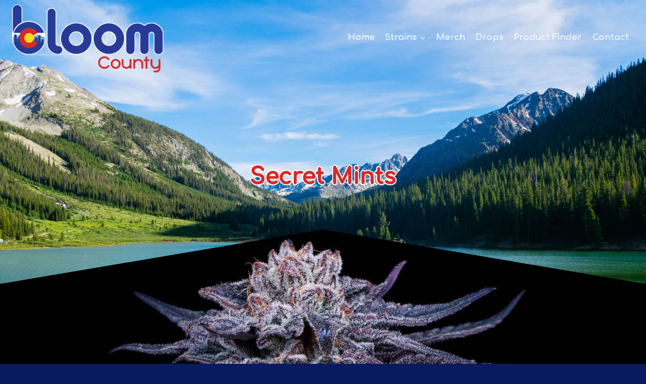

--- FILE ---
content_type: text/html; charset=UTF-8
request_url: https://bloomcountycolorado.com/secret-mints/
body_size: 15591
content:
<!doctype html>
<html lang="en" class="no-js" itemtype="https://schema.org/WebPage" itemscope>
<head>
	<meta charset="UTF-8">
	<meta name="viewport" content="width=device-width, initial-scale=1, minimum-scale=1">
	<link rel="profile" href="http://gmpg.org/xfn/11">
	<title>Secret Mints &#8211; Bloom County Colorado</title>
<meta name='robots' content='max-image-preview:large' />
	<style>img:is([sizes="auto" i], [sizes^="auto," i]) { contain-intrinsic-size: 3000px 1500px }</style>
	<link rel="alternate" type="application/rss+xml" title="Bloom County Colorado &raquo; Feed" href="https://bloomcountycolorado.com/feed/" />
<link rel="alternate" type="application/rss+xml" title="Bloom County Colorado &raquo; Comments Feed" href="https://bloomcountycolorado.com/comments/feed/" />
			<script>document.documentElement.classList.remove( 'no-js' );</script>
			<script>
window._wpemojiSettings = {"baseUrl":"https:\/\/s.w.org\/images\/core\/emoji\/16.0.1\/72x72\/","ext":".png","svgUrl":"https:\/\/s.w.org\/images\/core\/emoji\/16.0.1\/svg\/","svgExt":".svg","source":{"concatemoji":"https:\/\/bloomcountycolorado.com\/wp-includes\/js\/wp-emoji-release.min.js?ver=6.8.3"}};
/*! This file is auto-generated */
!function(s,n){var o,i,e;function c(e){try{var t={supportTests:e,timestamp:(new Date).valueOf()};sessionStorage.setItem(o,JSON.stringify(t))}catch(e){}}function p(e,t,n){e.clearRect(0,0,e.canvas.width,e.canvas.height),e.fillText(t,0,0);var t=new Uint32Array(e.getImageData(0,0,e.canvas.width,e.canvas.height).data),a=(e.clearRect(0,0,e.canvas.width,e.canvas.height),e.fillText(n,0,0),new Uint32Array(e.getImageData(0,0,e.canvas.width,e.canvas.height).data));return t.every(function(e,t){return e===a[t]})}function u(e,t){e.clearRect(0,0,e.canvas.width,e.canvas.height),e.fillText(t,0,0);for(var n=e.getImageData(16,16,1,1),a=0;a<n.data.length;a++)if(0!==n.data[a])return!1;return!0}function f(e,t,n,a){switch(t){case"flag":return n(e,"\ud83c\udff3\ufe0f\u200d\u26a7\ufe0f","\ud83c\udff3\ufe0f\u200b\u26a7\ufe0f")?!1:!n(e,"\ud83c\udde8\ud83c\uddf6","\ud83c\udde8\u200b\ud83c\uddf6")&&!n(e,"\ud83c\udff4\udb40\udc67\udb40\udc62\udb40\udc65\udb40\udc6e\udb40\udc67\udb40\udc7f","\ud83c\udff4\u200b\udb40\udc67\u200b\udb40\udc62\u200b\udb40\udc65\u200b\udb40\udc6e\u200b\udb40\udc67\u200b\udb40\udc7f");case"emoji":return!a(e,"\ud83e\udedf")}return!1}function g(e,t,n,a){var r="undefined"!=typeof WorkerGlobalScope&&self instanceof WorkerGlobalScope?new OffscreenCanvas(300,150):s.createElement("canvas"),o=r.getContext("2d",{willReadFrequently:!0}),i=(o.textBaseline="top",o.font="600 32px Arial",{});return e.forEach(function(e){i[e]=t(o,e,n,a)}),i}function t(e){var t=s.createElement("script");t.src=e,t.defer=!0,s.head.appendChild(t)}"undefined"!=typeof Promise&&(o="wpEmojiSettingsSupports",i=["flag","emoji"],n.supports={everything:!0,everythingExceptFlag:!0},e=new Promise(function(e){s.addEventListener("DOMContentLoaded",e,{once:!0})}),new Promise(function(t){var n=function(){try{var e=JSON.parse(sessionStorage.getItem(o));if("object"==typeof e&&"number"==typeof e.timestamp&&(new Date).valueOf()<e.timestamp+604800&&"object"==typeof e.supportTests)return e.supportTests}catch(e){}return null}();if(!n){if("undefined"!=typeof Worker&&"undefined"!=typeof OffscreenCanvas&&"undefined"!=typeof URL&&URL.createObjectURL&&"undefined"!=typeof Blob)try{var e="postMessage("+g.toString()+"("+[JSON.stringify(i),f.toString(),p.toString(),u.toString()].join(",")+"));",a=new Blob([e],{type:"text/javascript"}),r=new Worker(URL.createObjectURL(a),{name:"wpTestEmojiSupports"});return void(r.onmessage=function(e){c(n=e.data),r.terminate(),t(n)})}catch(e){}c(n=g(i,f,p,u))}t(n)}).then(function(e){for(var t in e)n.supports[t]=e[t],n.supports.everything=n.supports.everything&&n.supports[t],"flag"!==t&&(n.supports.everythingExceptFlag=n.supports.everythingExceptFlag&&n.supports[t]);n.supports.everythingExceptFlag=n.supports.everythingExceptFlag&&!n.supports.flag,n.DOMReady=!1,n.readyCallback=function(){n.DOMReady=!0}}).then(function(){return e}).then(function(){var e;n.supports.everything||(n.readyCallback(),(e=n.source||{}).concatemoji?t(e.concatemoji):e.wpemoji&&e.twemoji&&(t(e.twemoji),t(e.wpemoji)))}))}((window,document),window._wpemojiSettings);
</script>
<style id='wp-emoji-styles-inline-css'>

	img.wp-smiley, img.emoji {
		display: inline !important;
		border: none !important;
		box-shadow: none !important;
		height: 1em !important;
		width: 1em !important;
		margin: 0 0.07em !important;
		vertical-align: -0.1em !important;
		background: none !important;
		padding: 0 !important;
	}
</style>
<link rel='stylesheet' id='wp-block-library-css' href='https://bloomcountycolorado.com/wp-includes/css/dist/block-library/style.min.css?ver=6.8.3' media='all' />
<style id='classic-theme-styles-inline-css'>
/*! This file is auto-generated */
.wp-block-button__link{color:#fff;background-color:#32373c;border-radius:9999px;box-shadow:none;text-decoration:none;padding:calc(.667em + 2px) calc(1.333em + 2px);font-size:1.125em}.wp-block-file__button{background:#32373c;color:#fff;text-decoration:none}
</style>
<style id='global-styles-inline-css'>
:root{--wp--preset--aspect-ratio--square: 1;--wp--preset--aspect-ratio--4-3: 4/3;--wp--preset--aspect-ratio--3-4: 3/4;--wp--preset--aspect-ratio--3-2: 3/2;--wp--preset--aspect-ratio--2-3: 2/3;--wp--preset--aspect-ratio--16-9: 16/9;--wp--preset--aspect-ratio--9-16: 9/16;--wp--preset--color--black: #000000;--wp--preset--color--cyan-bluish-gray: #abb8c3;--wp--preset--color--white: #ffffff;--wp--preset--color--pale-pink: #f78da7;--wp--preset--color--vivid-red: #cf2e2e;--wp--preset--color--luminous-vivid-orange: #ff6900;--wp--preset--color--luminous-vivid-amber: #fcb900;--wp--preset--color--light-green-cyan: #7bdcb5;--wp--preset--color--vivid-green-cyan: #00d084;--wp--preset--color--pale-cyan-blue: #8ed1fc;--wp--preset--color--vivid-cyan-blue: #0693e3;--wp--preset--color--vivid-purple: #9b51e0;--wp--preset--color--theme-palette-1: #d52a29;--wp--preset--color--theme-palette-2: #283b97;--wp--preset--color--theme-palette-3: #ffffff;--wp--preset--color--theme-palette-4: #eaf3fa;--wp--preset--color--theme-palette-5: #cfe6f1;--wp--preset--color--theme-palette-6: #b3d5e6;--wp--preset--color--theme-palette-7: #162a7d;--wp--preset--color--theme-palette-8: #0a1a5e;--wp--preset--color--theme-palette-9: #020e3f;--wp--preset--gradient--vivid-cyan-blue-to-vivid-purple: linear-gradient(135deg,rgba(6,147,227,1) 0%,rgb(155,81,224) 100%);--wp--preset--gradient--light-green-cyan-to-vivid-green-cyan: linear-gradient(135deg,rgb(122,220,180) 0%,rgb(0,208,130) 100%);--wp--preset--gradient--luminous-vivid-amber-to-luminous-vivid-orange: linear-gradient(135deg,rgba(252,185,0,1) 0%,rgba(255,105,0,1) 100%);--wp--preset--gradient--luminous-vivid-orange-to-vivid-red: linear-gradient(135deg,rgba(255,105,0,1) 0%,rgb(207,46,46) 100%);--wp--preset--gradient--very-light-gray-to-cyan-bluish-gray: linear-gradient(135deg,rgb(238,238,238) 0%,rgb(169,184,195) 100%);--wp--preset--gradient--cool-to-warm-spectrum: linear-gradient(135deg,rgb(74,234,220) 0%,rgb(151,120,209) 20%,rgb(207,42,186) 40%,rgb(238,44,130) 60%,rgb(251,105,98) 80%,rgb(254,248,76) 100%);--wp--preset--gradient--blush-light-purple: linear-gradient(135deg,rgb(255,206,236) 0%,rgb(152,150,240) 100%);--wp--preset--gradient--blush-bordeaux: linear-gradient(135deg,rgb(254,205,165) 0%,rgb(254,45,45) 50%,rgb(107,0,62) 100%);--wp--preset--gradient--luminous-dusk: linear-gradient(135deg,rgb(255,203,112) 0%,rgb(199,81,192) 50%,rgb(65,88,208) 100%);--wp--preset--gradient--pale-ocean: linear-gradient(135deg,rgb(255,245,203) 0%,rgb(182,227,212) 50%,rgb(51,167,181) 100%);--wp--preset--gradient--electric-grass: linear-gradient(135deg,rgb(202,248,128) 0%,rgb(113,206,126) 100%);--wp--preset--gradient--midnight: linear-gradient(135deg,rgb(2,3,129) 0%,rgb(40,116,252) 100%);--wp--preset--font-size--small: 14px;--wp--preset--font-size--medium: 24px;--wp--preset--font-size--large: 32px;--wp--preset--font-size--x-large: 42px;--wp--preset--font-size--larger: 40px;--wp--preset--spacing--20: 0.44rem;--wp--preset--spacing--30: 0.67rem;--wp--preset--spacing--40: 1rem;--wp--preset--spacing--50: 1.5rem;--wp--preset--spacing--60: 2.25rem;--wp--preset--spacing--70: 3.38rem;--wp--preset--spacing--80: 5.06rem;--wp--preset--shadow--natural: 6px 6px 9px rgba(0, 0, 0, 0.2);--wp--preset--shadow--deep: 12px 12px 50px rgba(0, 0, 0, 0.4);--wp--preset--shadow--sharp: 6px 6px 0px rgba(0, 0, 0, 0.2);--wp--preset--shadow--outlined: 6px 6px 0px -3px rgba(255, 255, 255, 1), 6px 6px rgba(0, 0, 0, 1);--wp--preset--shadow--crisp: 6px 6px 0px rgba(0, 0, 0, 1);}:where(.is-layout-flex){gap: 0.5em;}:where(.is-layout-grid){gap: 0.5em;}body .is-layout-flex{display: flex;}.is-layout-flex{flex-wrap: wrap;align-items: center;}.is-layout-flex > :is(*, div){margin: 0;}body .is-layout-grid{display: grid;}.is-layout-grid > :is(*, div){margin: 0;}:where(.wp-block-columns.is-layout-flex){gap: 2em;}:where(.wp-block-columns.is-layout-grid){gap: 2em;}:where(.wp-block-post-template.is-layout-flex){gap: 1.25em;}:where(.wp-block-post-template.is-layout-grid){gap: 1.25em;}.has-black-color{color: var(--wp--preset--color--black) !important;}.has-cyan-bluish-gray-color{color: var(--wp--preset--color--cyan-bluish-gray) !important;}.has-white-color{color: var(--wp--preset--color--white) !important;}.has-pale-pink-color{color: var(--wp--preset--color--pale-pink) !important;}.has-vivid-red-color{color: var(--wp--preset--color--vivid-red) !important;}.has-luminous-vivid-orange-color{color: var(--wp--preset--color--luminous-vivid-orange) !important;}.has-luminous-vivid-amber-color{color: var(--wp--preset--color--luminous-vivid-amber) !important;}.has-light-green-cyan-color{color: var(--wp--preset--color--light-green-cyan) !important;}.has-vivid-green-cyan-color{color: var(--wp--preset--color--vivid-green-cyan) !important;}.has-pale-cyan-blue-color{color: var(--wp--preset--color--pale-cyan-blue) !important;}.has-vivid-cyan-blue-color{color: var(--wp--preset--color--vivid-cyan-blue) !important;}.has-vivid-purple-color{color: var(--wp--preset--color--vivid-purple) !important;}.has-black-background-color{background-color: var(--wp--preset--color--black) !important;}.has-cyan-bluish-gray-background-color{background-color: var(--wp--preset--color--cyan-bluish-gray) !important;}.has-white-background-color{background-color: var(--wp--preset--color--white) !important;}.has-pale-pink-background-color{background-color: var(--wp--preset--color--pale-pink) !important;}.has-vivid-red-background-color{background-color: var(--wp--preset--color--vivid-red) !important;}.has-luminous-vivid-orange-background-color{background-color: var(--wp--preset--color--luminous-vivid-orange) !important;}.has-luminous-vivid-amber-background-color{background-color: var(--wp--preset--color--luminous-vivid-amber) !important;}.has-light-green-cyan-background-color{background-color: var(--wp--preset--color--light-green-cyan) !important;}.has-vivid-green-cyan-background-color{background-color: var(--wp--preset--color--vivid-green-cyan) !important;}.has-pale-cyan-blue-background-color{background-color: var(--wp--preset--color--pale-cyan-blue) !important;}.has-vivid-cyan-blue-background-color{background-color: var(--wp--preset--color--vivid-cyan-blue) !important;}.has-vivid-purple-background-color{background-color: var(--wp--preset--color--vivid-purple) !important;}.has-black-border-color{border-color: var(--wp--preset--color--black) !important;}.has-cyan-bluish-gray-border-color{border-color: var(--wp--preset--color--cyan-bluish-gray) !important;}.has-white-border-color{border-color: var(--wp--preset--color--white) !important;}.has-pale-pink-border-color{border-color: var(--wp--preset--color--pale-pink) !important;}.has-vivid-red-border-color{border-color: var(--wp--preset--color--vivid-red) !important;}.has-luminous-vivid-orange-border-color{border-color: var(--wp--preset--color--luminous-vivid-orange) !important;}.has-luminous-vivid-amber-border-color{border-color: var(--wp--preset--color--luminous-vivid-amber) !important;}.has-light-green-cyan-border-color{border-color: var(--wp--preset--color--light-green-cyan) !important;}.has-vivid-green-cyan-border-color{border-color: var(--wp--preset--color--vivid-green-cyan) !important;}.has-pale-cyan-blue-border-color{border-color: var(--wp--preset--color--pale-cyan-blue) !important;}.has-vivid-cyan-blue-border-color{border-color: var(--wp--preset--color--vivid-cyan-blue) !important;}.has-vivid-purple-border-color{border-color: var(--wp--preset--color--vivid-purple) !important;}.has-vivid-cyan-blue-to-vivid-purple-gradient-background{background: var(--wp--preset--gradient--vivid-cyan-blue-to-vivid-purple) !important;}.has-light-green-cyan-to-vivid-green-cyan-gradient-background{background: var(--wp--preset--gradient--light-green-cyan-to-vivid-green-cyan) !important;}.has-luminous-vivid-amber-to-luminous-vivid-orange-gradient-background{background: var(--wp--preset--gradient--luminous-vivid-amber-to-luminous-vivid-orange) !important;}.has-luminous-vivid-orange-to-vivid-red-gradient-background{background: var(--wp--preset--gradient--luminous-vivid-orange-to-vivid-red) !important;}.has-very-light-gray-to-cyan-bluish-gray-gradient-background{background: var(--wp--preset--gradient--very-light-gray-to-cyan-bluish-gray) !important;}.has-cool-to-warm-spectrum-gradient-background{background: var(--wp--preset--gradient--cool-to-warm-spectrum) !important;}.has-blush-light-purple-gradient-background{background: var(--wp--preset--gradient--blush-light-purple) !important;}.has-blush-bordeaux-gradient-background{background: var(--wp--preset--gradient--blush-bordeaux) !important;}.has-luminous-dusk-gradient-background{background: var(--wp--preset--gradient--luminous-dusk) !important;}.has-pale-ocean-gradient-background{background: var(--wp--preset--gradient--pale-ocean) !important;}.has-electric-grass-gradient-background{background: var(--wp--preset--gradient--electric-grass) !important;}.has-midnight-gradient-background{background: var(--wp--preset--gradient--midnight) !important;}.has-small-font-size{font-size: var(--wp--preset--font-size--small) !important;}.has-medium-font-size{font-size: var(--wp--preset--font-size--medium) !important;}.has-large-font-size{font-size: var(--wp--preset--font-size--large) !important;}.has-x-large-font-size{font-size: var(--wp--preset--font-size--x-large) !important;}
:where(.wp-block-post-template.is-layout-flex){gap: 1.25em;}:where(.wp-block-post-template.is-layout-grid){gap: 1.25em;}
:where(.wp-block-columns.is-layout-flex){gap: 2em;}:where(.wp-block-columns.is-layout-grid){gap: 2em;}
:root :where(.wp-block-pullquote){font-size: 1.5em;line-height: 1.6;}
</style>
<style id='age-gate-custom-inline-css'>
:root{--ag-background-color: rgba(2,14,63,1);--ag-background-image-position: center center;--ag-background-image-opacity: 1;--ag-form-background: rgba(2,14,63,1);--ag-text-color: #ffffff;--ag-blur: 5px;}
</style>
<link rel='stylesheet' id='age-gate-css' href='https://bloomcountycolorado.com/wp-content/plugins/age-gate/dist/main.css?ver=3.7.2' media='all' />
<style id='age-gate-options-inline-css'>
:root{--ag-background-color: rgba(2,14,63,1);--ag-background-image-position: center center;--ag-background-image-opacity: 1;--ag-form-background: rgba(2,14,63,1);--ag-text-color: #ffffff;--ag-blur: 5px;}
</style>
<link rel='stylesheet' id='contact-form-7-css' href='https://bloomcountycolorado.com/wp-content/plugins/contact-form-7/includes/css/styles.css?ver=6.1.2' media='all' />
<link rel='stylesheet' id='progress_wp_br_bootstrap-css' href='https://bloomcountycolorado.com/wp-content/plugins/progress-bar-wp/assets/css/bootstrap.css?ver=6.8.3' media='all' />
<link rel='stylesheet' id='progr_wp_b-font-awesome-css' href='https://bloomcountycolorado.com/wp-content/plugins/progress-bar-wp/assets/css/font-awesome/css/font-awesome.min.css?ver=6.8.3' media='all' />
<link rel='stylesheet' id='progr_wp_jq-ae-css' href='https://bloomcountycolorado.com/wp-content/plugins/progress-bar-wp/assets/css/meanmenu.min.css?ver=6.8.3' media='all' />
<link rel='stylesheet' id='progr_wp_animate-ae-css' href='https://bloomcountycolorado.com/wp-content/plugins/progress-bar-wp/assets/css/animate.min.css?ver=6.8.3' media='all' />
<style id='woocommerce-inline-inline-css'>
.woocommerce form .form-row .required { visibility: visible; }
</style>
<link rel='stylesheet' id='wpsl-styles-css' href='https://bloomcountycolorado.com/wp-content/plugins/wp-store-locator/css/styles.min.css?ver=2.2.261' media='all' />
<link rel='stylesheet' id='kadence-woo-template-builder-css' href='https://bloomcountycolorado.com/wp-content/plugins/kadence-woo-template-builder/css/kadence-woo-template.css?ver=1.1.8' media='all' />
<link rel='stylesheet' id='brands-styles-css' href='https://bloomcountycolorado.com/wp-content/plugins/woocommerce/assets/css/brands.css?ver=10.3.0' media='all' />
<link rel='stylesheet' id='kadence-global-css' href='https://bloomcountycolorado.com/wp-content/themes/kadence/assets/css/global.min.css?ver=1.1.10' media='all' />
<style id='kadence-global-inline-css'>
/* Kadence Base CSS */
:root{--global-palette1:#d52a29;--global-palette2:#283b97;--global-palette3:#ffffff;--global-palette4:#eaf3fa;--global-palette5:#cfe6f1;--global-palette6:#b3d5e6;--global-palette7:#162a7d;--global-palette8:#0a1a5e;--global-palette9:#020e3f;--global-palette9rgb:2, 14, 63;--global-palette-highlight:var(--global-palette1);--global-palette-highlight-alt:#ff5e5e;--global-palette-highlight-alt2:var(--global-palette9);--global-palette-btn-bg:var(--global-palette1);--global-palette-btn-bg-hover:var(--global-palette2);--global-palette-btn:var(--global-palette9);--global-palette-btn-hover:var(--global-palette9);--global-body-font-family:Comfortaa, cursive;--global-heading-font-family:inherit;--global-primary-nav-font-family:inherit;--global-fallback-font:sans-serif;--global-display-fallback-font:sans-serif;--global-content-width:2000px;--global-content-edge-padding:1.5rem;}:root .has-theme-palette-1-background-color{background-color:var(--global-palette1);}:root .has-theme-palette-1-color{color:var(--global-palette1);}:root .has-theme-palette-2-background-color{background-color:var(--global-palette2);}:root .has-theme-palette-2-color{color:var(--global-palette2);}:root .has-theme-palette-3-background-color{background-color:var(--global-palette3);}:root .has-theme-palette-3-color{color:var(--global-palette3);}:root .has-theme-palette-4-background-color{background-color:var(--global-palette4);}:root .has-theme-palette-4-color{color:var(--global-palette4);}:root .has-theme-palette-5-background-color{background-color:var(--global-palette5);}:root .has-theme-palette-5-color{color:var(--global-palette5);}:root .has-theme-palette-6-background-color{background-color:var(--global-palette6);}:root .has-theme-palette-6-color{color:var(--global-palette6);}:root .has-theme-palette-7-background-color{background-color:var(--global-palette7);}:root .has-theme-palette-7-color{color:var(--global-palette7);}:root .has-theme-palette-8-background-color{background-color:var(--global-palette8);}:root .has-theme-palette-8-color{color:var(--global-palette8);}:root .has-theme-palette-9-background-color{background-color:var(--global-palette9);}:root .has-theme-palette-9-color{color:var(--global-palette9);}:root .has-theme-palette1-background-color{background-color:var(--global-palette1);}:root .has-theme-palette1-color{color:var(--global-palette1);}:root .has-theme-palette2-background-color{background-color:var(--global-palette2);}:root .has-theme-palette2-color{color:var(--global-palette2);}:root .has-theme-palette3-background-color{background-color:var(--global-palette3);}:root .has-theme-palette3-color{color:var(--global-palette3);}:root .has-theme-palette4-background-color{background-color:var(--global-palette4);}:root .has-theme-palette4-color{color:var(--global-palette4);}:root .has-theme-palette5-background-color{background-color:var(--global-palette5);}:root .has-theme-palette5-color{color:var(--global-palette5);}:root .has-theme-palette6-background-color{background-color:var(--global-palette6);}:root .has-theme-palette6-color{color:var(--global-palette6);}:root .has-theme-palette7-background-color{background-color:var(--global-palette7);}:root .has-theme-palette7-color{color:var(--global-palette7);}:root .has-theme-palette8-background-color{background-color:var(--global-palette8);}:root .has-theme-palette8-color{color:var(--global-palette8);}:root .has-theme-palette9-background-color{background-color:var(--global-palette9);}:root .has-theme-palette9-color{color:var(--global-palette9);}body{background:var(--global-palette8);}body, input, select, optgroup, textarea{font-style:normal;font-weight:600;font-size:17px;line-height:1.6;font-family:var(--global-body-font-family);color:var(--global-palette4);}.content-bg, body.content-style-unboxed .site{background:var(--global-palette9);}h1,h2,h3,h4,h5,h6{font-family:var(--global-heading-font-family);}h1{font-style:normal;font-weight:700;font-size:32px;line-height:1.5;color:var(--global-palette3);}h2{font-style:normal;font-weight:700;font-size:28px;line-height:1.5;color:var(--global-palette3);}h3{font-style:normal;font-weight:700;font-size:24px;line-height:1.5;color:var(--global-palette3);}h4{font-weight:700;font-size:22px;line-height:1.5;color:var(--global-palette4);}h5{font-weight:700;font-size:20px;line-height:1.5;color:var(--global-palette4);}h6{font-weight:700;font-size:18px;line-height:1.5;color:var(--global-palette5);}.site-container, .site-header-row-layout-contained, .site-footer-row-layout-contained, .entry-hero-layout-contained, .comments-area, .alignfull > .wp-block-cover__inner-container, .alignwide > .wp-block-cover__inner-container{max-width:2000px;}.content-width-narrow .content-container.site-container, .content-width-narrow .hero-container.site-container{max-width:842px;}@media all and (min-width: 2230px){.site .content-container  .alignwide{margin-left:-115px;margin-right:-115px;width:unset;max-width:unset;}}@media all and (min-width: 1102px){.content-width-narrow .site .content-container .alignwide{margin-left:-130px;margin-right:-130px;width:unset;max-width:unset;}}.content-style-boxed .site .entry-content .alignwide{margin-left:-2rem;margin-right:-2rem;}@media all and (max-width: 1024px){.content-style-boxed .site .entry-content .alignwide{margin-left:-2rem;margin-right:-2rem;}}@media all and (max-width: 767px){.content-style-boxed .site .entry-content .alignwide{margin-left:-1.5rem;margin-right:-1.5rem;}}.content-area{margin-top:5rem;margin-bottom:5rem;}@media all and (max-width: 1024px){.content-area{margin-top:3rem;margin-bottom:3rem;}}@media all and (max-width: 767px){.content-area{margin-top:2rem;margin-bottom:2rem;}}.entry-content-wrap{padding:2rem;}@media all and (max-width: 1024px){.entry-content-wrap{padding:2rem;}}@media all and (max-width: 767px){.entry-content-wrap{padding:1.5rem;}}.entry.single-entry{box-shadow:0px 15px 15px -10px rgba(0,0,0,0.05);}.entry.loop-entry{box-shadow:0px 15px 15px -10px rgba(0,0,0,0.05);}.loop-entry .entry-content-wrap{padding:2rem;}@media all and (max-width: 1024px){.loop-entry .entry-content-wrap{padding:2rem;}}@media all and (max-width: 767px){.loop-entry .entry-content-wrap{padding:1.5rem;}}.primary-sidebar.widget-area .widget{margin-bottom:1.5em;color:var(--global-palette4);}.primary-sidebar.widget-area .widget-title{font-weight:700;font-size:20px;line-height:1.5;color:var(--global-palette3);}button, .button, .wp-block-button__link, input[type="button"], input[type="reset"], input[type="submit"], .fl-button, .elementor-button-wrapper .elementor-button{box-shadow:0px 0px 0px -7px rgba(0,0,0,0);}button:hover, button:focus, button:active, .button:hover, .button:focus, .button:active, .wp-block-button__link:hover, .wp-block-button__link:focus, .wp-block-button__link:active, input[type="button"]:hover, input[type="button"]:focus, input[type="button"]:active, input[type="reset"]:hover, input[type="reset"]:focus, input[type="reset"]:active, input[type="submit"]:hover, input[type="submit"]:focus, input[type="submit"]:active, .elementor-button-wrapper .elementor-button:hover, .elementor-button-wrapper .elementor-button:focus, .elementor-button-wrapper .elementor-button:active{box-shadow:0px 15px 25px -7px rgba(0,0,0,0.1);}@media all and (min-width: 1025px){.transparent-header .entry-hero .entry-hero-container-inner{padding-top:80px;}}@media all and (max-width: 1024px){.mobile-transparent-header .entry-hero .entry-hero-container-inner{padding-top:80px;}}@media all and (max-width: 767px){.mobile-transparent-header .entry-hero .entry-hero-container-inner{padding-top:80px;}}.site-middle-footer-inner-wrap{padding-top:30px;padding-bottom:30px;grid-column-gap:30px;grid-row-gap:30px;}.site-middle-footer-inner-wrap .widget{margin-bottom:30px;}.site-middle-footer-inner-wrap .site-footer-section:not(:last-child):after{right:calc(-30px / 2);}.site-top-footer-inner-wrap{padding-top:30px;padding-bottom:30px;grid-column-gap:30px;grid-row-gap:30px;}.site-top-footer-inner-wrap .widget{margin-bottom:30px;}.site-top-footer-inner-wrap .site-footer-section:not(:last-child):after{right:calc(-30px / 2);}.site-bottom-footer-inner-wrap{padding-top:30px;padding-bottom:30px;grid-column-gap:30px;}.site-bottom-footer-inner-wrap .widget{margin-bottom:30px;}.site-bottom-footer-inner-wrap .site-footer-section:not(:last-child):after{right:calc(-30px / 2);}.footer-social-inner-wrap{font-size:1em;margin-top:-0.3em;margin-left:calc(-0.3em / 2);margin-right:calc(-0.3em / 2);}.site-footer .site-footer-wrap .site-footer-section .footer-social-wrap .social-button{margin-top:0.3em;margin-left:calc(0.3em / 2);margin-right:calc(0.3em / 2);border:2px none transparent;border-radius:3px;}#colophon .footer-navigation .footer-menu-container > ul > li > a{padding-left:calc(1.2em / 2);padding-right:calc(1.2em / 2);color:var(--global-palette5);}#colophon .footer-navigation .footer-menu-container > ul li a:hover{color:var(--global-palette-highlight);}#colophon .footer-navigation .footer-menu-container > ul li.current-menu-item > a{color:var(--global-palette3);}.entry-hero.page-hero-section .entry-header{min-height:200px;}.woocommerce-demo-store .woocommerce-store-notice a, .woocommerce-demo-store .woocommerce-store-notice{font-style:normal;color:var(--global-palette3);}.entry-hero.product-hero-section .entry-header{min-height:200px;}.product-title .single-category{font-weight:700;font-size:32px;line-height:1.5;color:var(--global-palette3);}.site .product-hero-section .extra-title{font-weight:700;font-size:32px;line-height:1.5;}.woocommerce ul.products.woo-archive-btn-button .product-action-wrap .button, .wc-block-grid__product.woo-archive-btn-button .product-details .wc-block-grid__product-add-to-cart .wp-block-button__link{border:2px none transparent;box-shadow:0px 0px 0px 0px rgba(0,0,0,0.0);}.woocommerce ul.products.woo-archive-btn-button .product-action-wrap .button:hover, .wc-block-grid__product.woo-archive-btn-button .product-details .wc-block-grid__product-add-to-cart .wp-block-button__link:hover{box-shadow:0px 0px 0px 0px rgba(0,0,0,0);}
/* Kadence Header CSS */
.site #mobile-header{display:block;}.site #main-header{display:none;}@media all and (min-width: 600px){.site #mobile-header{display:none;}.site #main-header{display:block;}}.site-branding a.brand img{max-width:300px;}.site-branding a.brand img.svg-logo-image{width:300px;}@media all and (max-width: 767px){.site-branding a.brand img{max-width:60px;}.site-branding a.brand img.svg-logo-image{width:60px;}}.site-branding{padding:0px 0px 0px 0px;}#masthead, #masthead .kadence-sticky-header.item-is-fixed:not(.item-at-start):not(.site-header-row-container), #masthead .kadence-sticky-header.item-is-fixed:not(.item-at-start) > .site-header-row-container-inner{background:rgba(255,255,255,0.43);}.site-main-header-inner-wrap{min-height:80px;}.site-top-header-inner-wrap{min-height:0px;}.site-bottom-header-inner-wrap{min-height:0px;}.transparent-header .header-navigation .header-menu-container > ul > li.menu-item > a{color:var(--global-palette3);}.mobile-transparent-header .mobile-toggle-open-container .menu-toggle-open, .transparent-header .search-toggle-open-container .search-toggle-open{color:var(--global-palette3);}.transparent-header .header-navigation .header-menu-container > ul > li.menu-item > a:hover{color:var(--global-palette6);}.mobile-transparent-header .mobile-toggle-open-container .menu-toggle-open:hover, .transparent-header .mobile-toggle-open-container .menu-toggle-open:focus, .transparent-header .search-toggle-open-container .search-toggle-open:hover, .transparent-header .search-toggle-open-container .search-toggle-open:focus{color:var(--global-palette6);}.transparent-header .header-navigation .header-menu-container > ul > li.menu-item.current-menu-item > a, .transparent-header .header-menu-container > ul > li.menu-item.current_page_item > a{color:var(--global-palette1);}.header-navigation[class*="header-navigation-style-underline"] .header-menu-container.primary-menu-container>ul>li>a:after{width:calc( 100% - 1.2em);}.main-navigation .primary-menu-container > ul > li.menu-item > a{padding-left:calc(1.2em / 2);padding-right:calc(1.2em / 2);padding-top:0.6em;padding-bottom:0.6em;color:var(--global-palette5);}.main-navigation .primary-menu-container > ul > li.menu-item > a:hover{color:var(--global-palette-highlight);}.main-navigation .primary-menu-container > ul > li.menu-item.current-menu-item > a{color:var(--global-palette3);}.header-navigation[class*="header-navigation-style-underline"] .header-menu-container.secondary-menu-container>ul>li>a:after{width:calc( 100% - 1.2em);}.secondary-navigation .secondary-menu-container > ul > li.menu-item > a{padding-left:calc(1.2em / 2);padding-right:calc(1.2em / 2);padding-top:0.6em;padding-bottom:0.6em;color:var(--global-palette5);}.secondary-navigation .secondary-menu-container > ul > li.menu-item > a:hover{color:var(--global-palette-highlight);}.secondary-navigation .secondary-menu-container > ul > li.menu-item.current-menu-item > a{color:var(--global-palette3);}.header-navigation .header-menu-container ul ul.sub-menu, .header-navigation .header-menu-container ul ul.submenu{background:var(--global-palette3);box-shadow:0px 2px 13px 0px rgba(0,0,0,0.1);}.header-navigation .header-menu-container ul ul li.menu-item, .header-menu-container ul.menu > li.kadence-menu-mega-enabled > ul > li.menu-item > a{border-bottom:1px solid rgba(255,255,255,0.1);}.header-navigation .header-menu-container ul ul li.menu-item > a{width:200px;padding-top:1em;padding-bottom:1em;color:var(--global-palette2);font-size:12px;}.header-navigation .header-menu-container ul ul li.menu-item > a:hover{color:var(--global-palette1);background:var(--global-palette4);}.header-navigation .header-menu-container ul ul li.menu-item.current-menu-item > a{color:var(--global-palette1);background:var(--global-palette4);}.mobile-toggle-open-container .menu-toggle-open{color:var(--global-palette5);padding:0.4em 0.6em 0.4em 0.6em;font-size:14px;}.mobile-toggle-open-container .menu-toggle-open.menu-toggle-style-bordered{border:1px solid currentColor;}.mobile-toggle-open-container .menu-toggle-open .menu-toggle-icon{font-size:20px;}.mobile-toggle-open-container .menu-toggle-open:hover, .mobile-toggle-open-container .menu-toggle-open:focus{color:var(--global-palette-highlight);}.mobile-navigation ul li{font-size:14px;}.mobile-navigation ul li a{padding-top:1em;padding-bottom:1em;}.mobile-navigation ul li > a, .mobile-navigation ul li.menu-item-has-children > .drawer-nav-drop-wrap{background:var(--global-palette9);color:var(--global-palette3);}.mobile-navigation ul li > a:hover, .mobile-navigation ul li.menu-item-has-children > .drawer-nav-drop-wrap:hover{background:var(--global-palette9);color:var(--global-palette1);}.mobile-navigation ul li.current-menu-item > a, .mobile-navigation ul li.current-menu-item.menu-item-has-children > .drawer-nav-drop-wrap{background:var(--global-palette1);color:var(--global-palette3);}.mobile-navigation ul li.menu-item-has-children .drawer-nav-drop-wrap, .mobile-navigation ul li:not(.menu-item-has-children) a{border-bottom:1px solid var(--global-palette7);}.mobile-navigation:not(.drawer-navigation-parent-toggle-true) ul li.menu-item-has-children .drawer-nav-drop-wrap button{border-left:1px solid var(--global-palette7);}#mobile-drawer .drawer-header .drawer-toggle{padding:0.6em 0.15em 0.6em 0.15em;font-size:24px;}#main-header .header-button{border:2px none transparent;box-shadow:0px 0px 0px -7px rgba(0,0,0,0);}#main-header .header-button:hover{box-shadow:0px 15px 25px -7px rgba(0,0,0,0.1);}.header-social-inner-wrap{font-size:1em;margin-top:-0.3em;margin-left:calc(-0.3em / 2);margin-right:calc(-0.3em / 2);}.header-social-wrap .header-social-inner-wrap .social-button{margin-top:0.3em;margin-left:calc(0.3em / 2);margin-right:calc(0.3em / 2);border:2px none transparent;border-radius:3px;}.header-mobile-social-inner-wrap{font-size:1em;margin-top:-0.3em;margin-left:calc(-0.3em / 2);margin-right:calc(-0.3em / 2);}.header-mobile-social-wrap .header-mobile-social-inner-wrap .social-button{margin-top:0.3em;margin-left:calc(0.3em / 2);margin-right:calc(0.3em / 2);border:2px none transparent;border-radius:3px;}.search-toggle-open-container .search-toggle-open{color:var(--global-palette5);}.search-toggle-open-container .search-toggle-open.search-toggle-style-bordered{border:1px solid currentColor;}.search-toggle-open-container .search-toggle-open .search-toggle-icon{font-size:1em;}.search-toggle-open-container .search-toggle-open:hover, .search-toggle-open-container .search-toggle-open:focus{color:var(--global-palette-highlight);}#search-drawer .drawer-inner{background:rgba(9, 12, 16, 0.97);}.mobile-header-button-wrap .mobile-header-button-inner-wrap .mobile-header-button{border:2px none transparent;box-shadow:0px 0px 0px -7px rgba(0,0,0,0);}.mobile-header-button-wrap .mobile-header-button:hover{box-shadow:0px 15px 25px -7px rgba(0,0,0,0.1);}
</style>
<link rel='stylesheet' id='kadence-header-css' href='https://bloomcountycolorado.com/wp-content/themes/kadence/assets/css/header.min.css?ver=1.1.10' media='all' />
<link rel='stylesheet' id='kadence-content-css' href='https://bloomcountycolorado.com/wp-content/themes/kadence/assets/css/content.min.css?ver=1.1.10' media='all' />
<link rel='stylesheet' id='kadence-woocommerce-css' href='https://bloomcountycolorado.com/wp-content/themes/kadence/assets/css/woocommerce.min.css?ver=1.1.10' media='all' />
<link rel='stylesheet' id='kadence-footer-css' href='https://bloomcountycolorado.com/wp-content/themes/kadence/assets/css/footer.min.css?ver=1.1.10' media='all' />
<link rel='stylesheet' id='kadence-blocks-rowlayout-css' href='https://bloomcountycolorado.com/wp-content/plugins/kadence-blocks/dist/style-blocks-rowlayout.css?ver=3.5.24' media='all' />
<link rel='stylesheet' id='kadence-blocks-column-css' href='https://bloomcountycolorado.com/wp-content/plugins/kadence-blocks/dist/style-blocks-column.css?ver=3.5.24' media='all' />
<link rel='stylesheet' id='kadence-blocks-spacer-css' href='https://bloomcountycolorado.com/wp-content/plugins/kadence-blocks/dist/style-blocks-spacer.css?ver=3.5.24' media='all' />
<style id='kadence-blocks-advancedheading-inline-css'>
.wp-block-kadence-advancedheading mark{background:transparent;border-style:solid;border-width:0}.wp-block-kadence-advancedheading mark.kt-highlight{color:#f76a0c;}.kb-adv-heading-icon{display: inline-flex;justify-content: center;align-items: center;} .is-layout-constrained > .kb-advanced-heading-link {display: block;}.single-content .kadence-advanced-heading-wrapper h1, .single-content .kadence-advanced-heading-wrapper h2, .single-content .kadence-advanced-heading-wrapper h3, .single-content .kadence-advanced-heading-wrapper h4, .single-content .kadence-advanced-heading-wrapper h5, .single-content .kadence-advanced-heading-wrapper h6 {margin: 1.5em 0 .5em;}.single-content .kadence-advanced-heading-wrapper+* { margin-top:0;}.kb-screen-reader-text{position:absolute;width:1px;height:1px;padding:0;margin:-1px;overflow:hidden;clip:rect(0,0,0,0);}
</style>
<link rel='stylesheet' id='kadence-blocks-pro-slider-css' href='https://bloomcountycolorado.com/wp-content/plugins/kadence-blocks-pro/dist/style-blocks-slider.css?ver=2.8.3' media='all' />
<link rel='stylesheet' id='kadence-kb-splide-css' href='https://bloomcountycolorado.com/wp-content/plugins/kadence-blocks-pro/includes/assets/css/kadence-splide.min.css?ver=2.8.3' media='all' />
<style id='kadence-blocks-global-variables-inline-css'>
:root {--global-kb-font-size-sm:clamp(0.8rem, 0.73rem + 0.217vw, 0.9rem);--global-kb-font-size-md:clamp(1.1rem, 0.995rem + 0.326vw, 1.25rem);--global-kb-font-size-lg:clamp(1.75rem, 1.576rem + 0.543vw, 2rem);--global-kb-font-size-xl:clamp(2.25rem, 1.728rem + 1.63vw, 3rem);--global-kb-font-size-xxl:clamp(2.5rem, 1.456rem + 3.26vw, 4rem);--global-kb-font-size-xxxl:clamp(2.75rem, 0.489rem + 7.065vw, 6rem);}
</style>
<style id='kadence_blocks_css-inline-css'>
#kt-layout-id_1096c4-31 > .kt-row-column-wrap{z-index:10;position:relative;padding-top:var( --global-kb-row-default-top, 25px );padding-bottom:var( --global-kb-row-default-bottom, 25px );padding-top:200px;padding-bottom:0px;grid-template-columns:minmax(0, 1fr);}#kt-layout-id_1096c4-31{background-image:url('https://bloomcountycolorado.com/wp-content/uploads/2021/11/Colorado-scaled.jpg');background-size:cover;background-position:50% 90%;background-attachment:fixed;background-repeat:no-repeat;}#kt-layout-id_1096c4-31 .kt-row-layout-bottom-sep{height:265px;}@media all and (max-width: 1024px), only screen and (min-device-width: 1024px) and (max-device-width: 1366px) and (-webkit-min-device-pixel-ratio: 2) and (hover: none){#kt-layout-id_1096c4-31{background-attachment:scroll;}}@media all and (max-width: 767px){#kt-layout-id_1096c4-31 > .kt-row-column-wrap{grid-template-columns:minmax(0, 1fr);}}.kadence-column_9851ea-fd > .kt-inside-inner-col{padding-top:0px;padding-bottom:0px;padding-left:0px;padding-right:0px;}.kadence-column_9851ea-fd > .kt-inside-inner-col{column-gap:var(--global-kb-gap-sm, 1rem);}.kadence-column_9851ea-fd > .kt-inside-inner-col{flex-direction:column;}.kadence-column_9851ea-fd > .kt-inside-inner-col > .aligncenter{width:100%;}.wp-block-kadence-column.kadence-column_9851ea-fd > .kt-inside-inner-col{margin-top:0px;margin-bottom:0px;margin-right:0px;margin-left:0px;}@media all and (max-width: 1024px){.kadence-column_9851ea-fd > .kt-inside-inner-col{flex-direction:column;justify-content:center;}}@media all and (max-width: 767px){.kadence-column_9851ea-fd > .kt-inside-inner-col{flex-direction:column;justify-content:center;}}.wp-block-kadence-spacer.kt-block-spacer-_344486-8f .kt-block-spacer{height:120px;}.wp-block-kadence-spacer.kt-block-spacer-_344486-8f .kt-divider{width:80%;}@media all and (max-width: 767px){.wp-block-kadence-spacer.kt-block-spacer-_344486-8f .kt-block-spacer{height:50px!important;}}.wp-block-kadence-spacer.kt-block-spacer-_55ade0-6d .kt-block-spacer{height:50px;}.wp-block-kadence-spacer.kt-block-spacer-_55ade0-6d .kt-divider{width:80%;}#kt-layout-id_de8ab2-15 > .kt-row-column-wrap{z-index:10;position:relative;padding-top:var( --global-kb-row-default-top, 25px );padding-bottom:var( --global-kb-row-default-bottom, 25px );padding-top:200px;padding-bottom:300px;}#kt-layout-id_de8ab2-15 > .kt-row-column-wrap > div:not(.added-for-specificity){grid-column:initial;}#kt-layout-id_de8ab2-15 > .kt-row-column-wrap{grid-template-columns:minmax(0, 1fr) minmax(0, 2fr) minmax(0, 1fr);}#kt-layout-id_de8ab2-15 .kt-row-layout-bottom-sep{height:100px;}#kt-layout-id_de8ab2-15 .kt-row-layout-bottom-sep svg{fill:var(--global-palette9, #ffffff)!important;}#kt-layout-id_de8ab2-15 .kt-row-layout-top-sep{height:96px;}#kt-layout-id_de8ab2-15 .kt-row-layout-top-sep svg{fill:var(--global-palette9, #ffffff)!important;}@media all and (max-width: 767px){#kt-layout-id_de8ab2-15 > .kt-row-column-wrap > div:not(.added-for-specificity){grid-column:initial;}#kt-layout-id_de8ab2-15 > .kt-row-column-wrap{grid-template-columns:minmax(0, 1fr);}}.kadence-column_42d362-a3 > .kt-inside-inner-col{column-gap:var(--global-kb-gap-sm, 1rem);}.kadence-column_42d362-a3 > .kt-inside-inner-col{flex-direction:column;}.kadence-column_42d362-a3 > .kt-inside-inner-col > .aligncenter{width:100%;}@media all and (max-width: 1024px){.kadence-column_42d362-a3 > .kt-inside-inner-col{flex-direction:column;justify-content:center;}}@media all and (max-width: 767px){.kadence-column_42d362-a3 > .kt-inside-inner-col{flex-direction:column;justify-content:center;}}.kadence-column_2ba6c5-c9 > .kt-inside-inner-col{column-gap:var(--global-kb-gap-sm, 1rem);}.kadence-column_2ba6c5-c9 > .kt-inside-inner-col{flex-direction:column;}.kadence-column_2ba6c5-c9 > .kt-inside-inner-col > .aligncenter{width:100%;}@media all and (max-width: 1024px){.kadence-column_2ba6c5-c9 > .kt-inside-inner-col{flex-direction:column;justify-content:center;}}@media all and (max-width: 767px){.kadence-column_2ba6c5-c9 > .kt-inside-inner-col{flex-direction:column;justify-content:center;}}.kadence-column_4c4bbf-a0 > .kt-inside-inner-col{column-gap:var(--global-kb-gap-sm, 1rem);}.kadence-column_4c4bbf-a0 > .kt-inside-inner-col{flex-direction:column;}.kadence-column_4c4bbf-a0 > .kt-inside-inner-col > .aligncenter{width:100%;}@media all and (max-width: 1024px){.kadence-column_4c4bbf-a0 > .kt-inside-inner-col{flex-direction:column;justify-content:center;}}@media all and (max-width: 767px){.kadence-column_4c4bbf-a0 > .kt-inside-inner-col{flex-direction:column;justify-content:center;}}#kt-layout-id_b124e3-03 > .kt-row-column-wrap{padding-top:var( --global-kb-row-default-top, 25px );padding-bottom:var( --global-kb-row-default-bottom, 25px );padding-top:150px;padding-bottom:150px;}#kt-layout-id_b124e3-03 > .kt-row-column-wrap > div:not(.added-for-specificity){grid-column:initial;}#kt-layout-id_b124e3-03 > .kt-row-column-wrap{grid-template-columns:minmax(0, 1fr) minmax(0, 2fr) minmax(0, 1fr);}@media all and (max-width: 767px){#kt-layout-id_b124e3-03 > .kt-row-column-wrap > div:not(.added-for-specificity){grid-column:initial;}#kt-layout-id_b124e3-03 > .kt-row-column-wrap{grid-template-columns:minmax(0, 1fr);}}.kadence-column_a0c237-cc > .kt-inside-inner-col{column-gap:var(--global-kb-gap-sm, 1rem);}.kadence-column_a0c237-cc > .kt-inside-inner-col{flex-direction:column;}.kadence-column_a0c237-cc > .kt-inside-inner-col > .aligncenter{width:100%;}@media all and (max-width: 1024px){.kadence-column_a0c237-cc > .kt-inside-inner-col{flex-direction:column;justify-content:center;}}@media all and (max-width: 767px){.kadence-column_a0c237-cc > .kt-inside-inner-col{flex-direction:column;justify-content:center;}}.kadence-column_3924a3-84 > .kt-inside-inner-col{column-gap:var(--global-kb-gap-sm, 1rem);}.kadence-column_3924a3-84 > .kt-inside-inner-col{flex-direction:column;}.kadence-column_3924a3-84 > .kt-inside-inner-col > .aligncenter{width:100%;}@media all and (max-width: 1024px){.kadence-column_3924a3-84 > .kt-inside-inner-col{flex-direction:column;justify-content:center;}}@media all and (max-width: 767px){.kadence-column_3924a3-84 > .kt-inside-inner-col{flex-direction:column;justify-content:center;}}.wp-block-kadence-advancedheading.kt-adv-heading_2d2aaf-bd, .wp-block-kadence-advancedheading.kt-adv-heading_2d2aaf-bd[data-kb-block="kb-adv-heading_2d2aaf-bd"]{text-align:center;}.wp-block-kadence-advancedheading.kt-adv-heading_2d2aaf-bd mark.kt-highlight, .wp-block-kadence-advancedheading.kt-adv-heading_2d2aaf-bd[data-kb-block="kb-adv-heading_2d2aaf-bd"] mark.kt-highlight{-webkit-box-decoration-break:clone;box-decoration-break:clone;}.wp-block-kadence-advancedheading.kt-adv-heading_ae4c45-1e, .wp-block-kadence-advancedheading.kt-adv-heading_ae4c45-1e[data-kb-block="kb-adv-heading_ae4c45-1e"]{text-align:center;}.wp-block-kadence-advancedheading.kt-adv-heading_ae4c45-1e mark.kt-highlight, .wp-block-kadence-advancedheading.kt-adv-heading_ae4c45-1e[data-kb-block="kb-adv-heading_ae4c45-1e"] mark.kt-highlight{-webkit-box-decoration-break:clone;box-decoration-break:clone;}.kadence-column_7bfe3c-e9 > .kt-inside-inner-col{column-gap:var(--global-kb-gap-sm, 1rem);}.kadence-column_7bfe3c-e9 > .kt-inside-inner-col{flex-direction:column;}.kadence-column_7bfe3c-e9 > .kt-inside-inner-col > .aligncenter{width:100%;}@media all and (max-width: 1024px){.kadence-column_7bfe3c-e9 > .kt-inside-inner-col{flex-direction:column;justify-content:center;}}@media all and (max-width: 767px){.kadence-column_7bfe3c-e9 > .kt-inside-inner-col{flex-direction:column;justify-content:center;}}#kt-layout-id_ee7c63-30 > .kt-row-column-wrap{z-index:10;position:relative;padding-top:var( --global-kb-row-default-top, 25px );padding-bottom:var( --global-kb-row-default-bottom, 25px );padding-top:200px;padding-bottom:0px;grid-template-columns:minmax(0, 1fr);}#kt-layout-id_ee7c63-30 .kt-row-layout-bottom-sep{height:100px;}#kt-layout-id_ee7c63-30 .kt-row-layout-top-sep{height:100px;}#kt-layout-id_ee7c63-30 .kt-row-layout-top-sep svg{fill:var(--global-palette9, #ffffff)!important;}@media all and (max-width: 767px){#kt-layout-id_ee7c63-30 > .kt-row-column-wrap{grid-template-columns:minmax(0, 1fr);}}.kadence-column_a4632c-22 > .kt-inside-inner-col{column-gap:var(--global-kb-gap-sm, 1rem);}.kadence-column_a4632c-22 > .kt-inside-inner-col{flex-direction:column;}.kadence-column_a4632c-22 > .kt-inside-inner-col > .aligncenter{width:100%;}@media all and (max-width: 1024px){.kadence-column_a4632c-22 > .kt-inside-inner-col{flex-direction:column;justify-content:center;}}@media all and (max-width: 767px){.kadence-column_a4632c-22 > .kt-inside-inner-col{flex-direction:column;justify-content:center;}}.wp-block-kadence-advancedheading.kt-adv-heading_a3a1f8-3e, .wp-block-kadence-advancedheading.kt-adv-heading_a3a1f8-3e[data-kb-block="kb-adv-heading_a3a1f8-3e"]{text-align:center;font-weight:bold;letter-spacing:1.9px;}.wp-block-kadence-advancedheading.kt-adv-heading_a3a1f8-3e mark.kt-highlight, .wp-block-kadence-advancedheading.kt-adv-heading_a3a1f8-3e[data-kb-block="kb-adv-heading_a3a1f8-3e"] mark.kt-highlight{-webkit-box-decoration-break:clone;box-decoration-break:clone;}.wp-block-kadence-spacer.kt-block-spacer-_9245f8-3b .kt-divider{width:80%;}#kt-layout-id_fed715-00 > .kt-row-column-wrap{padding-top:var( --global-kb-row-default-top, 25px );padding-bottom:var( --global-kb-row-default-bottom, 25px );padding-bottom:100px;}#kt-layout-id_fed715-00 > .kt-row-column-wrap > div:not(.added-for-specificity){grid-column:initial;}#kt-layout-id_fed715-00 > .kt-row-column-wrap{grid-template-columns:repeat(5, minmax(0, 1fr));}#kt-layout-id_fed715-00 .kt-row-layout-bottom-sep{height:100px;}#kt-layout-id_fed715-00 .kt-row-layout-bottom-sep svg{fill:var(--global-palette3, #1A202C)!important;}@media all and (max-width: 1024px){#kt-layout-id_fed715-00 > .kt-row-column-wrap > div:not(.added-for-specificity){grid-column:initial;}}@media all and (max-width: 1024px){#kt-layout-id_fed715-00 > .kt-row-column-wrap{grid-template-columns:minmax(0, 1fr);}}@media all and (max-width: 767px){#kt-layout-id_fed715-00 > .kt-row-column-wrap > div:not(.added-for-specificity){grid-column:initial;}#kt-layout-id_fed715-00 > .kt-row-column-wrap{grid-template-columns:minmax(0, 1fr);}}.kadence-column_4f898f-4d > .kt-inside-inner-col{column-gap:var(--global-kb-gap-sm, 1rem);}.kadence-column_4f898f-4d > .kt-inside-inner-col{flex-direction:column;}.kadence-column_4f898f-4d > .kt-inside-inner-col > .aligncenter{width:100%;}@media all and (max-width: 1024px){.kadence-column_4f898f-4d > .kt-inside-inner-col{flex-direction:column;justify-content:center;}}@media all and (max-width: 767px){.kadence-column_4f898f-4d > .kt-inside-inner-col{flex-direction:column;justify-content:center;}}.kadence-column_603e48-2b > .kt-inside-inner-col{column-gap:var(--global-kb-gap-sm, 1rem);}.kadence-column_603e48-2b > .kt-inside-inner-col{flex-direction:column;}.kadence-column_603e48-2b > .kt-inside-inner-col > .aligncenter{width:100%;}@media all and (max-width: 1024px){.kadence-column_603e48-2b > .kt-inside-inner-col{flex-direction:column;justify-content:center;}}@media all and (max-width: 767px){.kadence-column_603e48-2b > .kt-inside-inner-col{flex-direction:column;justify-content:center;}}.wp-block-kadence-advancedheading.kt-adv-heading_6bb24c-91, .wp-block-kadence-advancedheading.kt-adv-heading_6bb24c-91[data-kb-block="kb-adv-heading_6bb24c-91"]{text-align:center;}.wp-block-kadence-advancedheading.kt-adv-heading_6bb24c-91 mark.kt-highlight, .wp-block-kadence-advancedheading.kt-adv-heading_6bb24c-91[data-kb-block="kb-adv-heading_6bb24c-91"] mark.kt-highlight{-webkit-box-decoration-break:clone;box-decoration-break:clone;}.kadence-column_e45347-34 > .kt-inside-inner-col{column-gap:var(--global-kb-gap-sm, 1rem);}.kadence-column_e45347-34 > .kt-inside-inner-col{flex-direction:column;}.kadence-column_e45347-34 > .kt-inside-inner-col > .aligncenter{width:100%;}@media all and (max-width: 1024px){.kadence-column_e45347-34 > .kt-inside-inner-col{flex-direction:column;justify-content:center;}}@media all and (max-width: 767px){.kadence-column_e45347-34 > .kt-inside-inner-col{flex-direction:column;justify-content:center;}}.wp-block-kadence-advancedheading.kt-adv-heading_6aa419-96, .wp-block-kadence-advancedheading.kt-adv-heading_6aa419-96[data-kb-block="kb-adv-heading_6aa419-96"]{text-align:center;}.wp-block-kadence-advancedheading.kt-adv-heading_6aa419-96 mark.kt-highlight, .wp-block-kadence-advancedheading.kt-adv-heading_6aa419-96[data-kb-block="kb-adv-heading_6aa419-96"] mark.kt-highlight{-webkit-box-decoration-break:clone;box-decoration-break:clone;}.kadence-column_b7cbbc-25 > .kt-inside-inner-col{column-gap:var(--global-kb-gap-sm, 1rem);}.kadence-column_b7cbbc-25 > .kt-inside-inner-col{flex-direction:column;}.kadence-column_b7cbbc-25 > .kt-inside-inner-col > .aligncenter{width:100%;}@media all and (max-width: 1024px){.kadence-column_b7cbbc-25 > .kt-inside-inner-col{flex-direction:column;justify-content:center;}}@media all and (max-width: 767px){.kadence-column_b7cbbc-25 > .kt-inside-inner-col{flex-direction:column;justify-content:center;}}.wp-block-kadence-advancedheading.kt-adv-heading_1b4f62-4c, .wp-block-kadence-advancedheading.kt-adv-heading_1b4f62-4c[data-kb-block="kb-adv-heading_1b4f62-4c"]{text-align:center;}.wp-block-kadence-advancedheading.kt-adv-heading_1b4f62-4c mark.kt-highlight, .wp-block-kadence-advancedheading.kt-adv-heading_1b4f62-4c[data-kb-block="kb-adv-heading_1b4f62-4c"] mark.kt-highlight{-webkit-box-decoration-break:clone;box-decoration-break:clone;}.kadence-column_996a27-9e > .kt-inside-inner-col{column-gap:var(--global-kb-gap-sm, 1rem);}.kadence-column_996a27-9e > .kt-inside-inner-col{flex-direction:column;}.kadence-column_996a27-9e > .kt-inside-inner-col > .aligncenter{width:100%;}@media all and (max-width: 1024px){.kadence-column_996a27-9e > .kt-inside-inner-col{flex-direction:column;justify-content:center;}}@media all and (max-width: 767px){.kadence-column_996a27-9e > .kt-inside-inner-col{flex-direction:column;justify-content:center;}}#kt-layout-id_8bb2d6-02 > .kt-row-column-wrap{z-index:10;position:relative;padding-top:var( --global-kb-row-default-top, 25px );padding-bottom:var( --global-kb-row-default-bottom, 25px );padding-top:200px;padding-bottom:0px;grid-template-columns:minmax(0, 1fr);}#kt-layout-id_8bb2d6-02 .kt-row-layout-bottom-sep{height:100px;}#kt-layout-id_8bb2d6-02 .kt-row-layout-top-sep{height:100px;}#kt-layout-id_8bb2d6-02 .kt-row-layout-top-sep svg{fill:var(--global-palette2, #2B6CB0)!important;}@media all and (max-width: 767px){#kt-layout-id_8bb2d6-02 > .kt-row-column-wrap{grid-template-columns:minmax(0, 1fr);}}.kadence-column_88e163-84 > .kt-inside-inner-col{column-gap:var(--global-kb-gap-sm, 1rem);}.kadence-column_88e163-84 > .kt-inside-inner-col{flex-direction:column;}.kadence-column_88e163-84 > .kt-inside-inner-col > .aligncenter{width:100%;}@media all and (max-width: 1024px){.kadence-column_88e163-84 > .kt-inside-inner-col{flex-direction:column;justify-content:center;}}@media all and (max-width: 767px){.kadence-column_88e163-84 > .kt-inside-inner-col{flex-direction:column;justify-content:center;}}.wp-block-kadence-advancedheading.kt-adv-heading_cd46a2-72, .wp-block-kadence-advancedheading.kt-adv-heading_cd46a2-72[data-kb-block="kb-adv-heading_cd46a2-72"]{text-align:center;font-weight:bold;letter-spacing:1.9px;}.wp-block-kadence-advancedheading.kt-adv-heading_cd46a2-72 mark.kt-highlight, .wp-block-kadence-advancedheading.kt-adv-heading_cd46a2-72[data-kb-block="kb-adv-heading_cd46a2-72"] mark.kt-highlight{-webkit-box-decoration-break:clone;box-decoration-break:clone;}.wp-block-kadence-spacer.kt-block-spacer-_2cae90-20 .kt-divider{width:80%;}#kt-layout-id_61cc75-ef > .kt-row-column-wrap{z-index:10;position:relative;padding-top:var( --global-kb-row-default-top, 25px );padding-bottom:var( --global-kb-row-default-bottom, 25px );padding-bottom:199px;}#kt-layout-id_61cc75-ef > .kt-row-column-wrap > div:not(.added-for-specificity){grid-column:initial;}#kt-layout-id_61cc75-ef > .kt-row-column-wrap{grid-template-columns:repeat(5, minmax(0, 1fr));}#kt-layout-id_61cc75-ef .kt-row-layout-bottom-sep{height:100px;}#kt-layout-id_61cc75-ef .kt-row-layout-bottom-sep svg{fill:var(--global-palette9, #ffffff)!important;}@media all and (max-width: 1024px){#kt-layout-id_61cc75-ef > .kt-row-column-wrap > div:not(.added-for-specificity){grid-column:initial;}}@media all and (max-width: 1024px){#kt-layout-id_61cc75-ef > .kt-row-column-wrap{grid-template-columns:minmax(0, 1fr);}}@media all and (max-width: 767px){#kt-layout-id_61cc75-ef > .kt-row-column-wrap > div:not(.added-for-specificity){grid-column:initial;}#kt-layout-id_61cc75-ef > .kt-row-column-wrap{grid-template-columns:minmax(0, 1fr);}}.kadence-column_94a17c-12 > .kt-inside-inner-col{column-gap:var(--global-kb-gap-sm, 1rem);}.kadence-column_94a17c-12 > .kt-inside-inner-col{flex-direction:column;}.kadence-column_94a17c-12 > .kt-inside-inner-col > .aligncenter{width:100%;}@media all and (max-width: 1024px){.kadence-column_94a17c-12 > .kt-inside-inner-col{flex-direction:column;justify-content:center;}}@media all and (max-width: 767px){.kadence-column_94a17c-12 > .kt-inside-inner-col{flex-direction:column;justify-content:center;}}.kadence-column_c7c5d8-31 > .kt-inside-inner-col{column-gap:var(--global-kb-gap-sm, 1rem);}.kadence-column_c7c5d8-31 > .kt-inside-inner-col{flex-direction:column;}.kadence-column_c7c5d8-31 > .kt-inside-inner-col > .aligncenter{width:100%;}@media all and (max-width: 1024px){.kadence-column_c7c5d8-31 > .kt-inside-inner-col{flex-direction:column;justify-content:center;}}@media all and (max-width: 767px){.kadence-column_c7c5d8-31 > .kt-inside-inner-col{flex-direction:column;justify-content:center;}}.wp-block-kadence-advancedheading.kt-adv-heading_bce51e-b2, .wp-block-kadence-advancedheading.kt-adv-heading_bce51e-b2[data-kb-block="kb-adv-heading_bce51e-b2"]{text-align:center;}.wp-block-kadence-advancedheading.kt-adv-heading_bce51e-b2 mark.kt-highlight, .wp-block-kadence-advancedheading.kt-adv-heading_bce51e-b2[data-kb-block="kb-adv-heading_bce51e-b2"] mark.kt-highlight{-webkit-box-decoration-break:clone;box-decoration-break:clone;}.kadence-column_4f1adf-88 > .kt-inside-inner-col{column-gap:var(--global-kb-gap-sm, 1rem);}.kadence-column_4f1adf-88 > .kt-inside-inner-col{flex-direction:column;}.kadence-column_4f1adf-88 > .kt-inside-inner-col > .aligncenter{width:100%;}@media all and (max-width: 1024px){.kadence-column_4f1adf-88 > .kt-inside-inner-col{flex-direction:column;justify-content:center;}}@media all and (max-width: 767px){.kadence-column_4f1adf-88 > .kt-inside-inner-col{flex-direction:column;justify-content:center;}}.wp-block-kadence-advancedheading.kt-adv-heading_9ec544-2f, .wp-block-kadence-advancedheading.kt-adv-heading_9ec544-2f[data-kb-block="kb-adv-heading_9ec544-2f"]{text-align:center;}.wp-block-kadence-advancedheading.kt-adv-heading_9ec544-2f mark.kt-highlight, .wp-block-kadence-advancedheading.kt-adv-heading_9ec544-2f[data-kb-block="kb-adv-heading_9ec544-2f"] mark.kt-highlight{-webkit-box-decoration-break:clone;box-decoration-break:clone;}.kadence-column_811852-9e > .kt-inside-inner-col{column-gap:var(--global-kb-gap-sm, 1rem);}.kadence-column_811852-9e > .kt-inside-inner-col{flex-direction:column;}.kadence-column_811852-9e > .kt-inside-inner-col > .aligncenter{width:100%;}@media all and (max-width: 1024px){.kadence-column_811852-9e > .kt-inside-inner-col{flex-direction:column;justify-content:center;}}@media all and (max-width: 767px){.kadence-column_811852-9e > .kt-inside-inner-col{flex-direction:column;justify-content:center;}}.wp-block-kadence-advancedheading.kt-adv-heading_52dafc-15, .wp-block-kadence-advancedheading.kt-adv-heading_52dafc-15[data-kb-block="kb-adv-heading_52dafc-15"]{text-align:center;}.wp-block-kadence-advancedheading.kt-adv-heading_52dafc-15 mark.kt-highlight, .wp-block-kadence-advancedheading.kt-adv-heading_52dafc-15[data-kb-block="kb-adv-heading_52dafc-15"] mark.kt-highlight{-webkit-box-decoration-break:clone;box-decoration-break:clone;}.kadence-column_0ca2e2-22 > .kt-inside-inner-col{column-gap:var(--global-kb-gap-sm, 1rem);}.kadence-column_0ca2e2-22 > .kt-inside-inner-col{flex-direction:column;}.kadence-column_0ca2e2-22 > .kt-inside-inner-col > .aligncenter{width:100%;}@media all and (max-width: 1024px){.kadence-column_0ca2e2-22 > .kt-inside-inner-col{flex-direction:column;justify-content:center;}}@media all and (max-width: 767px){.kadence-column_0ca2e2-22 > .kt-inside-inner-col{flex-direction:column;justify-content:center;}}
</style>
<style id='kadence_blocks_pro_css-inline-css'>
.kb-advanced-slider-_6dc5a6-98 .kb-advanced-slide-inner-wrap{padding-top:0px;padding-right:0px;padding-bottom:0px;padding-left:0px;}.kb-advanced-slider-_6dc5a6-98{margin-top:0px;margin-right:0px;margin-bottom:0px;margin-left:0px;}.kb-advanced-slider-_6dc5a6-98 .kb-slider-pause-button{color:#fff;background-color:transparent;border:2px solid #fff;}.wp-block-kadence-slider .kb-slide-_0e5047-a3 .kb-advanced-slide-overlay{opacity:0.6;}.wp-block-kadence-slider .kb-slide-_0e5047-a3 .kb-advanced-slide-inner-wrap{background-image:url(https://bloomcountycolorado.com/wp-content/uploads/2021/11/punch-breath-lionel.jpeg);background-size:cover;background-position:center center;background-repeat:no-repeat;}.wp-block-kadence-slider .kb-slide-_b0ab39-51 .kb-advanced-slide-overlay{opacity:0.6;}.wp-block-kadence-slider .kb-slide-_b0ab39-51 .kb-advanced-slide-inner-wrap{background-image:url(https://bloomcountycolorado.com/wp-content/uploads/2021/11/punch-breath-2.jpeg);background-size:cover;background-position:center center;background-repeat:no-repeat;}.wp-block-kadence-slider .kb-slide-_d89c30-1b .kb-advanced-slide-overlay{opacity:0.6;}.wp-block-kadence-slider .kb-slide-_d89c30-1b .kb-advanced-slide-inner-wrap{background-image:url(https://bloomcountycolorado.com/wp-content/uploads/2021/11/punch-breath-3.jpeg);background-size:cover;background-position:center center;background-repeat:no-repeat;}
</style>
<script src="https://bloomcountycolorado.com/wp-includes/js/jquery/jquery.min.js?ver=3.7.1" id="jquery-core-js"></script>
<script src="https://bloomcountycolorado.com/wp-includes/js/jquery/jquery-migrate.min.js?ver=3.4.1" id="jquery-migrate-js"></script>
<script src="https://bloomcountycolorado.com/wp-content/plugins/woocommerce/assets/js/jquery-blockui/jquery.blockUI.min.js?ver=2.7.0-wc.10.3.0" id="wc-jquery-blockui-js" defer data-wp-strategy="defer"></script>
<script id="wc-add-to-cart-js-extra">
var wc_add_to_cart_params = {"ajax_url":"\/wp-admin\/admin-ajax.php","wc_ajax_url":"\/?wc-ajax=%%endpoint%%","i18n_view_cart":"View cart","cart_url":"https:\/\/bloomcountycolorado.com\/cart\/","is_cart":"","cart_redirect_after_add":"no"};
</script>
<script src="https://bloomcountycolorado.com/wp-content/plugins/woocommerce/assets/js/frontend/add-to-cart.min.js?ver=10.3.0" id="wc-add-to-cart-js" defer data-wp-strategy="defer"></script>
<script src="https://bloomcountycolorado.com/wp-content/plugins/woocommerce/assets/js/js-cookie/js.cookie.min.js?ver=2.1.4-wc.10.3.0" id="wc-js-cookie-js" defer data-wp-strategy="defer"></script>
<script id="woocommerce-js-extra">
var woocommerce_params = {"ajax_url":"\/wp-admin\/admin-ajax.php","wc_ajax_url":"\/?wc-ajax=%%endpoint%%","i18n_password_show":"Show password","i18n_password_hide":"Hide password"};
</script>
<script src="https://bloomcountycolorado.com/wp-content/plugins/woocommerce/assets/js/frontend/woocommerce.min.js?ver=10.3.0" id="woocommerce-js" defer data-wp-strategy="defer"></script>
<link rel="https://api.w.org/" href="https://bloomcountycolorado.com/wp-json/" /><link rel="alternate" title="JSON" type="application/json" href="https://bloomcountycolorado.com/wp-json/wp/v2/pages/215" /><link rel="EditURI" type="application/rsd+xml" title="RSD" href="https://bloomcountycolorado.com/xmlrpc.php?rsd" />
<meta name="generator" content="WordPress 6.8.3" />
<meta name="generator" content="WooCommerce 10.3.0" />
<link rel="canonical" href="https://bloomcountycolorado.com/secret-mints/" />
<link rel='shortlink' href='https://bloomcountycolorado.com/?p=215' />
<link rel="alternate" title="oEmbed (JSON)" type="application/json+oembed" href="https://bloomcountycolorado.com/wp-json/oembed/1.0/embed?url=https%3A%2F%2Fbloomcountycolorado.com%2Fsecret-mints%2F" />
<link rel="alternate" title="oEmbed (XML)" type="text/xml+oembed" href="https://bloomcountycolorado.com/wp-json/oembed/1.0/embed?url=https%3A%2F%2Fbloomcountycolorado.com%2Fsecret-mints%2F&#038;format=xml" />
	<noscript><style>.woocommerce-product-gallery{ opacity: 1 !important; }</style></noscript>
	<link rel='stylesheet' id='kadence-fonts-css' href='https://fonts.googleapis.com/css?family=Comfortaa:600,700&#038;display=swap' media='all' />
<link rel="icon" href="https://bloomcountycolorado.com/wp-content/uploads/2021/11/cropped-Bloom-County-Favicon-1-32x32.png" sizes="32x32" />
<link rel="icon" href="https://bloomcountycolorado.com/wp-content/uploads/2021/11/cropped-Bloom-County-Favicon-1-192x192.png" sizes="192x192" />
<link rel="apple-touch-icon" href="https://bloomcountycolorado.com/wp-content/uploads/2021/11/cropped-Bloom-County-Favicon-1-180x180.png" />
<meta name="msapplication-TileImage" content="https://bloomcountycolorado.com/wp-content/uploads/2021/11/cropped-Bloom-County-Favicon-1-270x270.png" />
		<style id="wp-custom-css">
			.shadowed {
	text-shadow:2px 2px 5px rgba(0,0,0,0.8);
}

.hefty {
	font-weight:700!important;
}

.centered {
	text-align:center;
	margin:0 auto;
}

/* .wp-block-kadence-slider {
clip-path: polygon(0% 0%, 100% 0%, 100% 80%, 50% 100%, 0% 80%);
} */

 .wp-block-kadence-slider {
clip-path: polygon(50% 0%, 100% 15%, 100% 87%, 50% 100%, 0% 87%, 0% 15%);
} 

.home  .wp-block-kadence-slider {
clip-path: polygon(0% 0%, 100% 0%, 100% 85%, 50% 100%, 0% 85%);
} 


/* .wp-block-kadence-slider {
clip-path: polygon(0% 0%, 100% 0%, 100% 85%, 50% 100%, 0% 85%);
} */


.kt-blocks-carousel {
	padding:0px
}

.kt-row-has-bg>.kt-row-column-wrap {
	padding:0px;
}

@media only screen and (max-width: 600px) {
	.smallermobile {
		max-width:150px;
		margin:0 auto;
		text-align: center;
	}
	
	.mobilepad  {
		padding-left:15px;
		padding-right:15px;
	}
	
	.wpsm_progress_b_row {
				padding-left:15px;
		padding-right:25px;

	}
	
	.popup-drawer .drawer-inner {
		background: var(--global-palette9);
	}
	
}		</style>
		</head>

<body class="wp-singular page-template-default page page-id-215 wp-custom-logo wp-embed-responsive wp-theme-kadence theme-kadence woocommerce-no-js footer-on-bottom animate-body-popup hide-focus-outline link-style-standard content-title-style-hide content-width-fullwidth content-style-unboxed content-vertical-padding-hide transparent-header mobile-transparent-header">
<div id="wrapper" class="site">
			<a class="skip-link screen-reader-text scroll-ignore" href="#main">Skip to content</a>
		<header id="masthead" class="site-header" role="banner" itemtype="https://schema.org/WPHeader" itemscope>
	<div id="main-header" class="site-header-wrap">
		<div class="site-header-inner-wrap">
			<div class="site-header-upper-wrap">
				<div class="site-header-upper-inner-wrap">
					<div class="site-main-header-wrap site-header-row-container site-header-focus-item site-header-row-layout-standard" data-section="kadence_customizer_header_main">
	<div class="site-header-row-container-inner">
				<div class="site-container">
			<div class="site-main-header-inner-wrap site-header-row site-header-row-has-sides site-header-row-no-center">
									<div class="site-header-main-section-left site-header-section site-header-section-left">
						<div class="site-header-item site-header-focus-item" data-section="title_tagline">
	<div class="site-branding branding-layout-standard site-brand-logo-only"><a class="brand has-logo-image" href="https://bloomcountycolorado.com/" rel="home" aria-label="Bloom County Colorado"><img width="408" height="200" src="https://bloomcountycolorado.com/wp-content/uploads/2021/11/Bloom-Logo-Retina-1.png" class="custom-logo" alt="Bloom County Colorado" decoding="async" fetchpriority="high" srcset="https://bloomcountycolorado.com/wp-content/uploads/2021/11/Bloom-Logo-Retina-1.png 408w, https://bloomcountycolorado.com/wp-content/uploads/2021/11/Bloom-Logo-Retina-1-300x147.png 300w" sizes="(max-width: 408px) 100vw, 408px" /></a></div></div><!-- data-section="title_tagline" -->
					</div>
																	<div class="site-header-main-section-right site-header-section site-header-section-right">
						<div class="site-header-item site-header-focus-item site-header-item-main-navigation header-navigation-layout-stretch-false header-navigation-layout-fill-stretch-false" data-section="kadence_customizer_primary_navigation">
		<nav id="site-navigation" class="main-navigation header-navigation nav--toggle-sub header-navigation-style-standard header-navigation-dropdown-animation-none" role="navigation" aria-label="Primary Navigation">
				<div class="primary-menu-container header-menu-container">
			<ul id="primary-menu" class="menu"><li id="menu-item-335" class="menu-item menu-item-type-post_type menu-item-object-page menu-item-home menu-item-335"><a href="https://bloomcountycolorado.com/">Home</a></li>
<li id="menu-item-479" class="menu-item menu-item-type-post_type menu-item-object-page current-menu-ancestor current-menu-parent current_page_parent current_page_ancestor menu-item-has-children menu-item-479"><a href="https://bloomcountycolorado.com/strains/"><span class="nav-drop-title-wrap">Strains<span class="dropdown-nav-toggle" aria-label="Expand child menu"><span class="kadence-svg-iconset svg-baseline"><svg aria-hidden="true" class="kadence-svg-icon kadence-arrow-down-svg" fill="currentColor" version="1.1" xmlns="http://www.w3.org/2000/svg" width="24" height="24" viewBox="0 0 24 24"><title>Expand</title><path d="M5.293 9.707l6 6c0.391 0.391 1.024 0.391 1.414 0l6-6c0.391-0.391 0.391-1.024 0-1.414s-1.024-0.391-1.414 0l-5.293 5.293-5.293-5.293c-0.391-0.391-1.024-0.391-1.414 0s-0.391 1.024 0 1.414z"></path>
				</svg></span></span></span></a>
<ul class="sub-menu">
	<li id="menu-item-449" class="menu-item menu-item-type-post_type menu-item-object-page menu-item-449"><a href="https://bloomcountycolorado.com/extra-pulp/">Extra Pulp</a></li>
	<li id="menu-item-450" class="menu-item menu-item-type-post_type menu-item-object-page menu-item-450"><a href="https://bloomcountycolorado.com/extreme-cream/">Extreme Cream (Retired)</a></li>
	<li id="menu-item-451" class="menu-item menu-item-type-post_type menu-item-object-page menu-item-451"><a href="https://bloomcountycolorado.com/gary-payton/">Gary Payton</a></li>
	<li id="menu-item-452" class="menu-item menu-item-type-post_type menu-item-object-page menu-item-452"><a href="https://bloomcountycolorado.com/gmo/">GMO</a></li>
	<li id="menu-item-453" class="menu-item menu-item-type-post_type menu-item-object-page menu-item-453"><a href="https://bloomcountycolorado.com/kush-mints/">Kush Mints</a></li>
	<li id="menu-item-454" class="menu-item menu-item-type-post_type menu-item-object-page menu-item-454"><a href="https://bloomcountycolorado.com/la-kush-cake/">LA Kush Cake</a></li>
	<li id="menu-item-455" class="menu-item menu-item-type-post_type menu-item-object-page menu-item-455"><a href="https://bloomcountycolorado.com/london-pound-mints/">London Pound Mints</a></li>
	<li id="menu-item-456" class="menu-item menu-item-type-post_type menu-item-object-page menu-item-456"><a href="https://bloomcountycolorado.com/menage/">Menage</a></li>
	<li id="menu-item-457" class="menu-item menu-item-type-post_type menu-item-object-page menu-item-457"><a href="https://bloomcountycolorado.com/modified-grapes/">Modified Grapes</a></li>
	<li id="menu-item-116" class="menu-item menu-item-type-post_type menu-item-object-page menu-item-116"><a href="https://bloomcountycolorado.com/punch-mints/">Punch Mints</a></li>
	<li id="menu-item-458" class="menu-item menu-item-type-post_type menu-item-object-page menu-item-458"><a href="https://bloomcountycolorado.com/rainbow-chip/">Rainbow Chip</a></li>
	<li id="menu-item-460" class="menu-item menu-item-type-post_type menu-item-object-page current-menu-item page_item page-item-215 current_page_item menu-item-460"><a href="https://bloomcountycolorado.com/secret-mints/" aria-current="page">Secret Mints</a></li>
	<li id="menu-item-461" class="menu-item menu-item-type-post_type menu-item-object-page menu-item-461"><a href="https://bloomcountycolorado.com/sherb-breath/">Sherb Breath</a></li>
	<li id="menu-item-462" class="menu-item menu-item-type-post_type menu-item-object-page menu-item-462"><a href="https://bloomcountycolorado.com/sherbacio/">Sherbacio</a></li>
</ul>
</li>
<li id="menu-item-63" class="menu-item menu-item-type-custom menu-item-object-custom menu-item-63"><a target="_blank" href="https://bloomcounty.shop">Merch</a></li>
<li id="menu-item-333" class="menu-item menu-item-type-post_type menu-item-object-page menu-item-333"><a href="https://bloomcountycolorado.com/drops/">Drops</a></li>
<li id="menu-item-65" class="menu-item menu-item-type-custom menu-item-object-custom menu-item-65"><a href="#">Product Finder</a></li>
<li id="menu-item-2384" class="menu-item menu-item-type-post_type menu-item-object-page menu-item-2384"><a href="https://bloomcountycolorado.com/contact/">Contact</a></li>
</ul>		</div>
	</nav><!-- #site-navigation -->
	</div><!-- data-section="primary_navigation" -->
					</div>
							</div>
		</div>
	</div>
</div>
				</div>
			</div>
					</div>
	</div>
	
<div id="mobile-header" class="site-mobile-header-wrap">
	<div class="site-header-inner-wrap">
		<div class="site-header-upper-wrap">
			<div class="site-header-upper-inner-wrap">
			<div class="site-main-header-wrap site-header-focus-item site-header-row-layout-standard site-header-row-tablet-layout-default site-header-row-mobile-layout-default ">
	<div class="site-header-row-container-inner">
		<div class="site-container">
			<div class="site-main-header-inner-wrap site-header-row site-header-row-has-sides site-header-row-no-center">
									<div class="site-header-main-section-left site-header-section site-header-section-left">
						<div class="site-header-item site-header-focus-item" data-section="title_tagline">
	<div class="site-branding mobile-site-branding branding-layout-standard branding-tablet-layout-inherit site-brand-logo-only branding-mobile-layout-inherit"><a class="brand has-logo-image" href="https://bloomcountycolorado.com/" rel="home" aria-label="Bloom County Colorado"><img width="1" height="1" src="https://bloomcountycolorado.com/wp-content/uploads/2021/11/Bloom-County-Mobile-Logo.svg" class="custom-logo extra-custom-logo svg-logo-image" alt="Bloom County Colorado" decoding="async" /></a></div></div><!-- data-section="title_tagline" -->
					</div>
																	<div class="site-header-main-section-right site-header-section site-header-section-right">
						<div class="site-header-item site-header-focus-item site-header-item-navgation-popup-toggle" data-section="kadence_customizer_mobile_trigger">
		<div class="mobile-toggle-open-container">
						<button id="mobile-toggle" class="menu-toggle-open drawer-toggle menu-toggle-style-default" aria-label="Open menu" data-toggle-target="#mobile-drawer" data-toggle-body-class="showing-popup-drawer-from-right" aria-expanded="false" data-set-focus=".menu-toggle-close"
					>
						<span class="menu-toggle-icon"><span class="kadence-svg-iconset"><svg aria-hidden="true" class="kadence-svg-icon kadence-menu-svg" fill="currentColor" version="1.1" xmlns="http://www.w3.org/2000/svg" width="24" height="24" viewBox="0 0 24 24"><title>Toggle Menu</title><path d="M3 13h18c0.552 0 1-0.448 1-1s-0.448-1-1-1h-18c-0.552 0-1 0.448-1 1s0.448 1 1 1zM3 7h18c0.552 0 1-0.448 1-1s-0.448-1-1-1h-18c-0.552 0-1 0.448-1 1s0.448 1 1 1zM3 19h18c0.552 0 1-0.448 1-1s-0.448-1-1-1h-18c-0.552 0-1 0.448-1 1s0.448 1 1 1z"></path>
				</svg></span></span>
		</button>
	</div>
	</div><!-- data-section="mobile_trigger" -->
					</div>
							</div>
		</div>
	</div>
</div>
			</div>
		</div>
			</div>
</div>
</header><!-- #masthead -->

	<div id="inner-wrap" class="wrap hfeed kt-clear">
		<div id="primary" class="content-area">
	<div class="content-container site-container">
		<main id="main" class="site-main" role="main">
			<div class="kadence-woo-messages-none-woo-pages woocommerce-notices-wrapper"><div class="woocommerce"></div></div>			<div class="content-wrap">
				<article id="post-215" class="entry content-bg single-entry post-215 page type-page status-publish hentry">
	<div class="entry-content-wrap">
		
<div class="entry-content single-content">
	
<div class="wp-block-kadence-rowlayout alignnone"><div id="kt-layout-id_1096c4-31" class="kt-row-layout-inner kt-row-has-bg kt-layout-id_1096c4-31"><div class="kt-row-column-wrap kt-has-1-columns kt-gutter-default kt-v-gutter-default kt-row-valign-top kt-row-layout-equal kt-tab-layout-inherit kt-m-colapse-left-to-right kt-mobile-layout-row">
<div class="wp-block-kadence-column inner-column-1 kadence-column_9851ea-fd"><div class="kt-inside-inner-col">
<div class="wp-block-kadence-spacer aligncenter kt-block-spacer-_344486-8f"><div class="kt-block-spacer kt-block-spacer-halign-center" style="height:120px"></div></div>



<div class="wp-block-image mobilepad"><figure class="aligncenter size-large is-resized"><img decoding="async" src="https://bloomcountycolorado.com/wp-content/uploads/2021/11/Secret-Mints-Title.svg" alt="" class="wp-image-239" width="300" height="52"/></figure></div>



<div class="wp-block-kadence-spacer aligncenter kt-block-spacer-_55ade0-6d"><div class="kt-block-spacer kt-block-spacer-halign-center" style="height:50px"></div></div>



<div class="wp-block-kadence-slider kb-advanced-slider kb-advanced-slider-_6dc5a6-98"><div class="kb-advanced-slider-inner-contain"><div class="kb-blocks-advanced-carousel kt-blocks-carousel kt-carousel-container-dotstyle-outlinelight"><div class="kb-blocks-advanced-slider-init kb-slider-loading kb-blocks-slider kt-carousel-arrowstyle-outlinewhite kt-carousel-dotstyle-outlinelight kb-slider-size-ratio kb-slider-ratio-16-9 kb-slider-tab-ratio-inherit kb-slider-mobile-ratio-3-4" data-slider-anim-speed="400" data-slider-type="slider" data-slider-scroll="1" data-slider-fade="true" data-slider-arrows="true" data-slider-dots="true" data-slider-hover-pause="false" data-slider-auto="true" data-slider-speed="3000">
<div class="wp-block-kadence-slide kb-advanced-slide-item kb-slide-_0e5047-a3"><div class="kb-advanced-slide"><div class="kb-advanced-slide-inner-wrap" style="background-image:url(https://bloomcountycolorado.com/wp-content/uploads/2021/11/punch-breath-lionel.jpeg);background-size:cover;background-position:center center;background-repeat:no-repeat"><div class="kb-advanced-slide-inner"></div></div></div></div>



<div class="wp-block-kadence-slide kb-advanced-slide-item kb-slide-_b0ab39-51"><div class="kb-advanced-slide"><div class="kb-advanced-slide-inner-wrap" style="background-image:url(https://bloomcountycolorado.com/wp-content/uploads/2021/11/punch-breath-2.jpeg);background-size:cover;background-position:center center;background-repeat:no-repeat"><div class="kb-advanced-slide-inner"></div></div></div></div>



<div class="wp-block-kadence-slide kb-advanced-slide-item kb-slide-_d89c30-1b"><div class="kb-advanced-slide"><div class="kb-advanced-slide-inner-wrap" style="background-image:url(https://bloomcountycolorado.com/wp-content/uploads/2021/11/punch-breath-3.jpeg);background-size:cover;background-position:center center;background-repeat:no-repeat"><div class="kb-advanced-slide-inner"></div></div></div></div>
</div></div></div></div>
</div></div>
</div><div class="kt-row-layout-bottom-sep kt-row-sep-type-ctd"><svg style="fill:#ffffff" viewbox="0 0 1000 100" preserveaspectratio="none"><path d="M1000,0l-500,98l-500,-98l0,100l1000,0l0,-100Z" style="opacity:0.4"></path><path d="M1000,20l-500,78l-500,-78l0,80l1000,0l0,-80Z"></path></svg></div></div></div>



<div class="wp-block-kadence-rowlayout alignnone"><div id="kt-layout-id_de8ab2-15" class="kt-row-layout-inner kt-row-has-bg kt-layout-id_de8ab2-15 has-theme-palette-3-background-color"><div class="kt-row-column-wrap kt-has-3-columns kt-gutter-default kt-v-gutter-default kt-row-valign-top kt-row-layout-center-half kt-tab-layout-inherit kt-m-colapse-left-to-right kt-mobile-layout-row">
<div class="wp-block-kadence-column inner-column-1 kadence-column_42d362-a3"><div class="kt-inside-inner-col"></div></div>



<div class="wp-block-kadence-column inner-column-2 kadence-column_2ba6c5-c9"><div class="kt-inside-inner-col">
<p class="has-text-align-center has-theme-palette-7-color has-text-color">This strain checks all the boxes and then some. Extremely Aromatic and flavorful. The smell is reminiscent of children’s Tylenol and cream. The effect is a good mix of head and body highs, with a strong euphoria leading to mellow body as the experience progresses.</p>


		<style>
		#wpsm_progress_b_row_134{
	    /*overflow:hidden;*/
	    display:block;
	    width:100%;
	    border:0px solid #000;
	    margin-bottom:20px;
        }
		
		</style>
		
		<div class="wpsm_progress_b_row" id="wpsm_progress_b_row_134">
			<div class="row">
			<style>

#wpsm_progress_b_row_134 .indiCol{    
    position: relative;
    padding-right: 15px;
    padding-left: 15px;
}    

#wpsm_progress_b_row_134 .wpsm_progress .wpsm_progress-pro-bar {
    background: #e5e5e5;
    margin:5px 0 20px 0;
}

#wpsm_progress_b_row_134 .wpsm_progress .wpsm_progress-title{
    font-size: 18px;
    font-weight: 300;
	font-family: 0;
    color: #000000;
    line-height: 22px;
}
#wpsm_progress_b_row_134 .wpsm_progress .wpsm_progress-value{
    line-height: 22px;
    position: absolute;
    top: 0;
    right: 0;
	font-style: normal;
	font-size: 18px;
    font-weight: 300;
    color: #000000;
}

#wpsm_progress_b_row_134 .wpsm_progress .wpsm_progress-bar {
	background-color: #ff0043;
    animation: animate-positive 2s;
    height:4px;
}

@-webkit-keyframes animate-positive{
    0% { width: 0%; }
}
@keyframes animate-positive{
    0% { width: 0%; }
}

</style>
	
				<div class="col-md-12 col-sm-6 indiCol">
                
				 <div class="wpsm_progress" >
                <div class="wpsm_progress-title" style="">THC</div>
                <div class="wpsm_progress-value" style="">26%</div>
                <div class="wpsm_progress-pro-bar" style="">
                    <div class="wpsm_progress-bar wow" style="width:26%; "></div>
                </div>
                </div>
                   
                </div>

		    
				<div class="col-md-12 col-sm-6 indiCol">
                
				 <div class="wpsm_progress" >
                <div class="wpsm_progress-title" style="">CBD</div>
                <div class="wpsm_progress-value" style="">1%</div>
                <div class="wpsm_progress-pro-bar" style="">
                    <div class="wpsm_progress-bar wow" style="width:1%; "></div>
                </div>
                </div>
                   
                </div>

		    
				<div class="col-md-12 col-sm-6 indiCol">
                
				 <div class="wpsm_progress" >
                <div class="wpsm_progress-title" style="">CBN</div>
                <div class="wpsm_progress-value" style="">1%</div>
                <div class="wpsm_progress-pro-bar" style="">
                    <div class="wpsm_progress-bar wow" style="width:1%; "></div>
                </div>
                </div>
                   
                </div>

		    
				<div class="col-md-12 col-sm-6 indiCol">
                
				 <div class="wpsm_progress" >
                <div class="wpsm_progress-title" style="">CBA</div>
                <div class="wpsm_progress-value" style="">1%</div>
                <div class="wpsm_progress-pro-bar" style="">
                    <div class="wpsm_progress-bar wow" style="width:1%; "></div>
                </div>
                </div>
                   
                </div>

		        
			</div>
		</div>
		
		
	
</div></div>



<div class="wp-block-kadence-column inner-column-3 kadence-column_4c4bbf-a0"><div class="kt-inside-inner-col"></div></div>
</div><div class="kt-row-layout-bottom-sep kt-row-sep-type-ctd"><svg style="fill:var(--global-palette9)" viewbox="0 0 1000 100" preserveaspectratio="none"><path d="M1000,0l-500,98l-500,-98l0,100l1000,0l0,-100Z" style="opacity:0.4"></path><path d="M1000,20l-500,78l-500,-78l0,80l1000,0l0,-80Z"></path></svg></div></div></div>



<div class="wp-block-kadence-rowlayout alignnone"><div id="kt-layout-id_b124e3-03" class="kt-row-layout-inner kt-row-has-bg kt-layout-id_b124e3-03 has-theme-palette-9-background-color"><div class="kt-row-column-wrap kt-has-3-columns kt-gutter-default kt-v-gutter-default kt-row-valign-top kt-row-layout-center-half kt-tab-layout-inherit kt-m-colapse-left-to-right kt-mobile-layout-row">
<div class="wp-block-kadence-column inner-column-1 kadence-column_a0c237-cc"><div class="kt-inside-inner-col"></div></div>



<div class="wp-block-kadence-column inner-column-2 kadence-column_3924a3-84"><div class="kt-inside-inner-col">
<div class="wp-block-image"><figure class="aligncenter size-large is-resized"><img decoding="async" src="https://bloomcountycolorado.com/wp-content/uploads/2021/11/Indica.svg" alt="" class="wp-image-127" width="150" height="150"/></figure></div>



<h2 class="kt-adv-heading_2d2aaf-bd wp-block-kadence-advancedheading" data-kb-block="kb-adv-heading_2d2aaf-bd">Indica</h2>



<hr class="wp-block-separator is-style-wide"/>



<div class="wp-block-image"><figure class="aligncenter size-large is-resized"><img decoding="async" src="https://bloomcountycolorado.com/wp-content/uploads/2021/11/Genetics.svg" alt="" class="wp-image-130" width="75" height="75"/></figure></div>



<h4 class="kt-adv-heading_ae4c45-1e wp-block-kadence-advancedheading" data-kb-block="kb-adv-heading_ae4c45-1e">Secret Cookies x Kush Mints</h4>
</div></div>



<div class="wp-block-kadence-column inner-column-3 kadence-column_7bfe3c-e9"><div class="kt-inside-inner-col"></div></div>
</div></div></div>



<div class="wp-block-kadence-rowlayout alignnone"><div id="kt-layout-id_ee7c63-30" class="kt-row-layout-inner kt-row-has-bg kt-layout-id_ee7c63-30 has-theme-palette-2-background-color"><div class="kt-row-layout-top-sep kt-row-sep-type-ctd"><svg style="fill:var(--global-palette9)" viewbox="0 0 1000 100" preserveaspectratio="none"><path d="M1000,0l-500,98l-500,-98l0,100l1000,0l0,-100Z" style="opacity:0.4"></path><path d="M1000,20l-500,78l-500,-78l0,80l1000,0l0,-80Z"></path></svg></div><div class="kt-row-column-wrap kt-has-1-columns kt-gutter-default kt-v-gutter-default kt-row-valign-top kt-row-layout-equal kt-tab-layout-inherit kt-m-colapse-left-to-right kt-mobile-layout-row">
<div class="wp-block-kadence-column inner-column-1 kadence-column_a4632c-22"><div class="kt-inside-inner-col">
<h1 class="kt-adv-heading_a3a1f8-3e wp-block-kadence-advancedheading" data-kb-block="kb-adv-heading_a3a1f8-3e">Flavor Profile</h1>



<div class="wp-block-kadence-spacer aligncenter kt-block-spacer-_9245f8-3b"><div class="kt-block-spacer kt-block-spacer-halign-center" style="height:60px"></div></div>
</div></div>
</div></div></div>



<div class="wp-block-kadence-rowlayout alignnone"><div id="kt-layout-id_fed715-00" class="kt-row-layout-inner kt-row-has-bg kt-layout-id_fed715-00 has-theme-palette-2-background-color"><div class="kt-row-column-wrap kt-has-5-columns kt-gutter-default kt-v-gutter-default kt-row-valign-top kt-row-layout-equal kt-tab-layout-inherit kt-m-colapse-left-to-right kt-mobile-layout-row">
<div class="wp-block-kadence-column inner-column-1 kadence-column_4f898f-4d"><div class="kt-inside-inner-col"></div></div>



<div class="wp-block-kadence-column inner-column-2 kadence-column_603e48-2b"><div class="kt-inside-inner-col">
<div class="wp-block-image smallermobile"><figure class="aligncenter size-large is-resized"><img loading="lazy" decoding="async" src="https://bloomcountycolorado.com/wp-content/uploads/2021/11/sweets.svg" alt="" class="wp-image-74" width="225" height="225"/></figure></div>



<h6 class="kt-adv-heading_6bb24c-91 wp-block-kadence-advancedheading" data-kb-block="kb-adv-heading_6bb24c-91">Candy</h6>
</div></div>



<div class="wp-block-kadence-column inner-column-3 kadence-column_e45347-34"><div class="kt-inside-inner-col">
<div class="wp-block-image smallermobile"><figure class="aligncenter size-large is-resized"><img loading="lazy" decoding="async" src="https://bloomcountycolorado.com/wp-content/uploads/2021/11/gasoline-pump.svg" alt="" class="wp-image-75" width="225" height="225"/></figure></div>



<h6 class="kt-adv-heading_6aa419-96 wp-block-kadence-advancedheading" data-kb-block="kb-adv-heading_6aa419-96">Gasoline</h6>
</div></div>



<div class="wp-block-kadence-column inner-column-4 kadence-column_b7cbbc-25"><div class="kt-inside-inner-col">
<div class="wp-block-image smallermobile"><figure class="aligncenter size-large is-resized"><img loading="lazy" decoding="async" src="https://bloomcountycolorado.com/wp-content/uploads/2021/11/cheese.svg" alt="" class="wp-image-76" width="225" height="225"/></figure></div>



<h6 class="kt-adv-heading_1b4f62-4c wp-block-kadence-advancedheading" data-kb-block="kb-adv-heading_1b4f62-4c">Cheese</h6>
</div></div>



<div class="wp-block-kadence-column inner-column-5 kadence-column_996a27-9e"><div class="kt-inside-inner-col"></div></div>
</div></div></div>



<div class="wp-block-kadence-rowlayout alignnone"><div id="kt-layout-id_8bb2d6-02" class="kt-row-layout-inner kt-row-has-bg kt-layout-id_8bb2d6-02 has-theme-palette-1-background-color"><div class="kt-row-layout-top-sep kt-row-sep-type-ctdi"><svg style="fill:var(--global-palette2)" viewbox="0 0 1000 100" preserveaspectratio="none"><path d="M500,2l500,78l0,20l-1000,0l0,-20l500,-78Z" style="opacity:0.4"></path><path d="M500,2l500,98l-1000,0l500,-98Z"></path></svg></div><div class="kt-row-column-wrap kt-has-1-columns kt-gutter-default kt-v-gutter-default kt-row-valign-top kt-row-layout-equal kt-tab-layout-inherit kt-m-colapse-left-to-right kt-mobile-layout-row">
<div class="wp-block-kadence-column inner-column-1 kadence-column_88e163-84"><div class="kt-inside-inner-col">
<h1 class="kt-adv-heading_cd46a2-72 wp-block-kadence-advancedheading" data-kb-block="kb-adv-heading_cd46a2-72">Effects Profile</h1>



<div class="wp-block-kadence-spacer aligncenter kt-block-spacer-_2cae90-20"><div class="kt-block-spacer kt-block-spacer-halign-center" style="height:60px"></div></div>
</div></div>
</div></div></div>



<div class="wp-block-kadence-rowlayout alignnone"><div id="kt-layout-id_61cc75-ef" class="kt-row-layout-inner kt-row-has-bg kt-layout-id_61cc75-ef has-theme-palette-1-background-color"><div class="kt-row-column-wrap kt-has-5-columns kt-gutter-default kt-v-gutter-default kt-row-valign-top kt-row-layout-equal kt-tab-layout-inherit kt-m-colapse-left-to-right kt-mobile-layout-row">
<div class="wp-block-kadence-column inner-column-1 kadence-column_94a17c-12"><div class="kt-inside-inner-col"></div></div>



<div class="wp-block-kadence-column inner-column-2 kadence-column_c7c5d8-31"><div class="kt-inside-inner-col">
<div class="wp-block-image smallermobile"><figure class="aligncenter size-large is-resized"><img loading="lazy" decoding="async" src="https://bloomcountycolorado.com/wp-content/uploads/2021/11/Creative.svg" alt="" class="wp-image-143" width="225" height="225"/></figure></div>



<h6 class="kt-adv-heading_bce51e-b2 wp-block-kadence-advancedheading" data-kb-block="kb-adv-heading_bce51e-b2">Creative</h6>
</div></div>



<div class="wp-block-kadence-column inner-column-3 kadence-column_4f1adf-88"><div class="kt-inside-inner-col">
<div class="wp-block-image smallermobile"><figure class="aligncenter size-large is-resized"><img loading="lazy" decoding="async" src="https://bloomcountycolorado.com/wp-content/uploads/2021/11/Euphoric.svg" alt="" class="wp-image-144" width="225" height="225"/></figure></div>



<h6 class="kt-adv-heading_9ec544-2f wp-block-kadence-advancedheading" data-kb-block="kb-adv-heading_9ec544-2f">Euphoric</h6>
</div></div>



<div class="wp-block-kadence-column inner-column-4 kadence-column_811852-9e"><div class="kt-inside-inner-col">
<div class="wp-block-image smallermobile"><figure class="aligncenter size-large is-resized"><img loading="lazy" decoding="async" src="https://bloomcountycolorado.com/wp-content/uploads/2021/11/Relaxing.svg" alt="" class="wp-image-145" width="225" height="225"/></figure></div>



<h6 class="kt-adv-heading_52dafc-15 wp-block-kadence-advancedheading" data-kb-block="kb-adv-heading_52dafc-15">Relaxing</h6>
</div></div>



<div class="wp-block-kadence-column inner-column-5 kadence-column_0ca2e2-22"><div class="kt-inside-inner-col"></div></div>
</div><div class="kt-row-layout-bottom-sep kt-row-sep-type-ctdi"><svg style="fill:var(--global-palette9)" viewbox="0 0 1000 100" preserveaspectratio="none"><path d="M500,2l500,78l0,20l-1000,0l0,-20l500,-78Z" style="opacity:0.4"></path><path d="M500,2l500,98l-1000,0l500,-98Z"></path></svg></div></div></div>
</div><!-- .entry-content -->
	</div>
</article><!-- #post-215 -->

			</div>
					</main><!-- #main -->
			</div>
</div><!-- #primary -->
	</div><!-- #inner-wrap -->
	<footer id="colophon" class="site-footer" role="contentinfo">
	<div class="site-footer-wrap">
		<div class="site-bottom-footer-wrap site-footer-row-container site-footer-focus-item site-footer-row-layout-standard site-footer-row-tablet-layout-default site-footer-row-mobile-layout-default" data-section="kadence_customizer_footer_bottom">
	<div class="site-footer-row-container-inner">
				<div class="site-container">
			<div class="site-bottom-footer-inner-wrap site-footer-row site-footer-row-columns-1 site-footer-row-column-layout-row site-footer-row-tablet-column-layout-default site-footer-row-mobile-column-layout-row ft-ro-dir-row ft-ro-collapse-normal ft-ro-t-dir-default ft-ro-m-dir-default ft-ro-lstyle-plain">
									<div class="site-footer-bottom-section-1 site-footer-section footer-section-inner-items-1">
						
<div class="footer-widget-area site-info site-footer-focus-item content-align-center content-tablet-align-default content-mobile-align-default content-valign-default content-tablet-valign-default content-mobile-valign-default" data-section="kadence_customizer_footer_html">
	<div class="footer-widget-area-inner site-info-inner">
		<div class="footer-html inner-link-style-normal"><div class="footer-html-inner"><p>&copy; 2026 Bloom County Colorado. All rights reserved.</p>
</div></div>	</div>
</div><!-- .site-info -->
					</div>
								</div>
		</div>
	</div>
</div>
	</div>
</footer><!-- #colophon -->

</div><!-- #wrapper -->

<script type="speculationrules">
{"prefetch":[{"source":"document","where":{"and":[{"href_matches":"\/*"},{"not":{"href_matches":["\/wp-*.php","\/wp-admin\/*","\/wp-content\/uploads\/*","\/wp-content\/*","\/wp-content\/plugins\/*","\/wp-content\/themes\/kadence\/*","\/*\\?(.+)"]}},{"not":{"selector_matches":"a[rel~=\"nofollow\"]"}},{"not":{"selector_matches":".no-prefetch, .no-prefetch a"}}]},"eagerness":"conservative"}]}
</script>
	<script>
		(function () {
			var c = document.body.className;
			c = c.replace(/woocommerce-no-js/, 'woocommerce-js');
			document.body.className = c;
		})();
	</script>
		<div id="mobile-drawer" class="popup-drawer popup-drawer-layout-sidepanel popup-drawer-animation-fade popup-drawer-side-right" data-drawer-target-string="#mobile-drawer"
			>
		<div class="drawer-overlay" data-drawer-target-string="#mobile-drawer"></div>
		<div class="drawer-inner">
						<div class="drawer-header">
				<button class="menu-toggle-close drawer-toggle" aria-label="Close menu"  data-toggle-target="#mobile-drawer" data-toggle-body-class="showing-popup-drawer-from-right" aria-expanded="false" data-set-focus=".menu-toggle-open"
							>
					<span class="toggle-close-bar"></span>
					<span class="toggle-close-bar"></span>
				</button>
			</div>
			<div class="drawer-content mobile-drawer-content content-align-left content-valign-top">
								<div class="site-header-item site-header-focus-item site-header-item-mobile-navigation mobile-navigation-layout-stretch-false" data-section="kadence_customizer_mobile_navigation">
		<nav id="mobile-site-navigation" class="mobile-navigation drawer-navigation drawer-navigation-parent-toggle-false" role="navigation" aria-label="Primary Mobile Navigation">
				<div class="mobile-menu-container drawer-menu-container">
			<ul id="mobile-menu" class="menu has-collapse-sub-nav"><li class="menu-item menu-item-type-post_type menu-item-object-page menu-item-home menu-item-335"><a href="https://bloomcountycolorado.com/">Home</a></li>
<li class="menu-item menu-item-type-post_type menu-item-object-page current-menu-ancestor current-menu-parent current_page_parent current_page_ancestor menu-item-has-children menu-item-479"><div class="drawer-nav-drop-wrap"><a href="https://bloomcountycolorado.com/strains/">Strains</a><button class="drawer-sub-toggle" data-toggle-duration="10" data-toggle-target="#mobile-menu .menu-item-479 &gt; .sub-menu" aria-expanded="false"><span class="screen-reader-text">Expand child menu</span><span class="kadence-svg-iconset"><svg aria-hidden="true" class="kadence-svg-icon kadence-arrow-down-svg" fill="currentColor" version="1.1" xmlns="http://www.w3.org/2000/svg" width="24" height="24" viewBox="0 0 24 24"><title>Expand</title><path d="M5.293 9.707l6 6c0.391 0.391 1.024 0.391 1.414 0l6-6c0.391-0.391 0.391-1.024 0-1.414s-1.024-0.391-1.414 0l-5.293 5.293-5.293-5.293c-0.391-0.391-1.024-0.391-1.414 0s-0.391 1.024 0 1.414z"></path>
				</svg></span></button></div>
<ul class="sub-menu">
	<li class="menu-item menu-item-type-post_type menu-item-object-page menu-item-449"><a href="https://bloomcountycolorado.com/extra-pulp/">Extra Pulp</a></li>
	<li class="menu-item menu-item-type-post_type menu-item-object-page menu-item-450"><a href="https://bloomcountycolorado.com/extreme-cream/">Extreme Cream (Retired)</a></li>
	<li class="menu-item menu-item-type-post_type menu-item-object-page menu-item-451"><a href="https://bloomcountycolorado.com/gary-payton/">Gary Payton</a></li>
	<li class="menu-item menu-item-type-post_type menu-item-object-page menu-item-452"><a href="https://bloomcountycolorado.com/gmo/">GMO</a></li>
	<li class="menu-item menu-item-type-post_type menu-item-object-page menu-item-453"><a href="https://bloomcountycolorado.com/kush-mints/">Kush Mints</a></li>
	<li class="menu-item menu-item-type-post_type menu-item-object-page menu-item-454"><a href="https://bloomcountycolorado.com/la-kush-cake/">LA Kush Cake</a></li>
	<li class="menu-item menu-item-type-post_type menu-item-object-page menu-item-455"><a href="https://bloomcountycolorado.com/london-pound-mints/">London Pound Mints</a></li>
	<li class="menu-item menu-item-type-post_type menu-item-object-page menu-item-456"><a href="https://bloomcountycolorado.com/menage/">Menage</a></li>
	<li class="menu-item menu-item-type-post_type menu-item-object-page menu-item-457"><a href="https://bloomcountycolorado.com/modified-grapes/">Modified Grapes</a></li>
	<li class="menu-item menu-item-type-post_type menu-item-object-page menu-item-116"><a href="https://bloomcountycolorado.com/punch-mints/">Punch Mints</a></li>
	<li class="menu-item menu-item-type-post_type menu-item-object-page menu-item-458"><a href="https://bloomcountycolorado.com/rainbow-chip/">Rainbow Chip</a></li>
	<li class="menu-item menu-item-type-post_type menu-item-object-page current-menu-item page_item page-item-215 current_page_item menu-item-460"><a href="https://bloomcountycolorado.com/secret-mints/" aria-current="page">Secret Mints</a></li>
	<li class="menu-item menu-item-type-post_type menu-item-object-page menu-item-461"><a href="https://bloomcountycolorado.com/sherb-breath/">Sherb Breath</a></li>
	<li class="menu-item menu-item-type-post_type menu-item-object-page menu-item-462"><a href="https://bloomcountycolorado.com/sherbacio/">Sherbacio</a></li>
</ul>
</li>
<li class="menu-item menu-item-type-custom menu-item-object-custom menu-item-63"><a target="_blank" href="https://bloomcounty.shop">Merch</a></li>
<li class="menu-item menu-item-type-post_type menu-item-object-page menu-item-333"><a href="https://bloomcountycolorado.com/drops/">Drops</a></li>
<li class="menu-item menu-item-type-custom menu-item-object-custom menu-item-65"><a href="#">Product Finder</a></li>
<li class="menu-item menu-item-type-post_type menu-item-object-page menu-item-2384"><a href="https://bloomcountycolorado.com/contact/">Contact</a></li>
</ul>		</div>
	</nav><!-- #site-navigation -->
	</div><!-- data-section="mobile_navigation" -->
							</div>
		</div>
	</div>
	<link rel='stylesheet' id='wc-blocks-style-css' href='https://bloomcountycolorado.com/wp-content/plugins/woocommerce/assets/client/blocks/wc-blocks.css?ver=wc-10.3.0' media='all' />
<script id="age-gate-all-js-extra">
var age_gate_common = {"cookies":"Your browser does not support cookies, you may experience problems entering this site","simple":""};
</script>
<script src="https://bloomcountycolorado.com/wp-content/plugins/age-gate/dist/all.js?ver=3.7.2" id="age-gate-all-js"></script>
<script src="https://bloomcountycolorado.com/wp-includes/js/dist/hooks.min.js?ver=4d63a3d491d11ffd8ac6" id="wp-hooks-js"></script>
<script src="https://bloomcountycolorado.com/wp-includes/js/dist/i18n.min.js?ver=5e580eb46a90c2b997e6" id="wp-i18n-js"></script>
<script id="wp-i18n-js-after">
wp.i18n.setLocaleData( { 'text direction\u0004ltr': [ 'ltr' ] } );
</script>
<script src="https://bloomcountycolorado.com/wp-content/plugins/contact-form-7/includes/swv/js/index.js?ver=6.1.2" id="swv-js"></script>
<script id="contact-form-7-js-before">
var wpcf7 = {
    "api": {
        "root": "https:\/\/bloomcountycolorado.com\/wp-json\/",
        "namespace": "contact-form-7\/v1"
    }
};
</script>
<script src="https://bloomcountycolorado.com/wp-content/plugins/contact-form-7/includes/js/index.js?ver=6.1.2" id="contact-form-7-js"></script>
<script src="https://bloomcountycolorado.com/wp-content/plugins/progress-bar-wp/assets/js/jquery.meanmenu.js?ver=6.8.3" id="progress_wp_br-home-js-js"></script>
<script src="https://bloomcountycolorado.com/wp-content/plugins/progress-bar-wp/assets/js/wow.min.js?ver=6.8.3" id="pb_wp_wow-min-js-js"></script>
<script src="https://bloomcountycolorado.com/wp-content/plugins/progress-bar-wp/assets/js/jquery.scrollUp.min.js?ver=6.8.3" id="pbwp_scroll-js-js"></script>
<script src="https://bloomcountycolorado.com/wp-content/plugins/progress-bar-wp/assets/js/waypoints.min.js?ver=6.8.3" id="pbwp_way-min-js-js"></script>
<script src="https://bloomcountycolorado.com/wp-content/plugins/progress-bar-wp/assets/js/main.js?ver=6.8.3" id="pbwp_main-min-js-js"></script>
<script id="kadence-navigation-js-extra">
var kadenceConfig = {"screenReader":{"expand":"Expand child menu","collapse":"Collapse child menu"},"breakPoints":{"desktop":"600","tablet":768}};
</script>
<script src="https://bloomcountycolorado.com/wp-content/themes/kadence/assets/js/navigation.min.js?ver=1.1.10" id="kadence-navigation-js" async></script>
<script src="https://bloomcountycolorado.com/wp-content/plugins/woocommerce/assets/js/sourcebuster/sourcebuster.min.js?ver=10.3.0" id="sourcebuster-js-js"></script>
<script id="wc-order-attribution-js-extra">
var wc_order_attribution = {"params":{"lifetime":1.0e-5,"session":30,"base64":false,"ajaxurl":"https:\/\/bloomcountycolorado.com\/wp-admin\/admin-ajax.php","prefix":"wc_order_attribution_","allowTracking":true},"fields":{"source_type":"current.typ","referrer":"current_add.rf","utm_campaign":"current.cmp","utm_source":"current.src","utm_medium":"current.mdm","utm_content":"current.cnt","utm_id":"current.id","utm_term":"current.trm","utm_source_platform":"current.plt","utm_creative_format":"current.fmt","utm_marketing_tactic":"current.tct","session_entry":"current_add.ep","session_start_time":"current_add.fd","session_pages":"session.pgs","session_count":"udata.vst","user_agent":"udata.uag"}};
</script>
<script src="https://bloomcountycolorado.com/wp-content/plugins/woocommerce/assets/js/frontend/order-attribution.min.js?ver=10.3.0" id="wc-order-attribution-js"></script>
<script src="https://bloomcountycolorado.com/wp-content/plugins/kadence-blocks-pro/includes/assets/js/splide.min.js?ver=2.8.3" id="kad-splide-js"></script>
<script id="kadence-blocks-pro-slider-init-js-extra">
var kb_slider = {"i18n":{"prev":"Previous slide","next":"Next slide","first":"Go to first slide","last":"Go to last slide","slideX":"Go to slide %s","pageX":"Go to page %s","play":"Start autoplay","pause":"Pause autoplay","carousel":"carousel","slide":"slide","select":"Select a slide to show","slideLabel":"%1$s of %2$s"}};
var kb_slider = {"i18n":{"prev":"Previous slide","next":"Next slide","first":"Go to first slide","last":"Go to last slide","slideX":"Go to slide %s","pageX":"Go to page %s","play":"Start autoplay","pause":"Pause autoplay","carousel":"carousel","slide":"slide","select":"Select a slide to show","slideLabel":"%1$s of %2$s"}};
var kb_slider = {"i18n":{"prev":"Previous slide","next":"Next slide","first":"Go to first slide","last":"Go to last slide","slideX":"Go to slide %s","pageX":"Go to page %s","play":"Start autoplay","pause":"Pause autoplay","carousel":"carousel","slide":"slide","select":"Select a slide to show","slideLabel":"%1$s of %2$s"}};
</script>
<script src="https://bloomcountycolorado.com/wp-content/plugins/kadence-blocks-pro/includes/assets/js/kb-splide-slider-init.min.js?ver=2.8.3" id="kadence-blocks-pro-slider-init-js"></script>
		<script>
		/(trident|msie)/i.test(navigator.userAgent)&&document.getElementById&&window.addEventListener&&window.addEventListener("hashchange",function(){var t,e=location.hash.substring(1);/^[A-z0-9_-]+$/.test(e)&&(t=document.getElementById(e))&&(/^(?:a|select|input|button|textarea)$/i.test(t.tagName)||(t.tabIndex=-1),t.focus())},!1);
		</script>
		</body>
</html>


--- FILE ---
content_type: image/svg+xml
request_url: https://bloomcountycolorado.com/wp-content/uploads/2021/11/Genetics.svg
body_size: 1438
content:
<?xml version="1.0" encoding="utf-8"?>
<!-- Generator: Adobe Illustrator 26.0.1, SVG Export Plug-In . SVG Version: 6.00 Build 0)  -->
<svg version="1.1" id="Capa_1" xmlns="http://www.w3.org/2000/svg" xmlns:xlink="http://www.w3.org/1999/xlink" x="0px" y="0px"
	 viewBox="0 0 512 512" style="enable-background:new 0 0 512 512;" xml:space="preserve">
<style type="text/css">
	.st0{fill:#FFFFFF;}
</style>
<path class="st0" d="M505.4,138.5c-5.9-6.1-15.3-8.2-23.3-5.4L379,29.4c2.4-7.8,0.6-16.7-5.5-22.8c-8.9-8.9-23.4-8.8-32.3,0.2
	c-9.7,9.7-17.1,21.8-22.1,36.1c-3.3,9.1,11.1,14.2,14.2,5c4.3-12.2,10.5-22.4,18.6-30.5c7.2-7.4,18.3,3.7,10.9,10.9
	C337,54,339.3,103.9,347.1,145.2c-7.2-1.8-11.2-3-17-4.6c-3.7-22.3-4.9-42.5-3.4-60.3c0.3-4.1-2.7-7.8-6.9-8.1
	c-4.1-0.3-7.7,2.7-8.1,6.9c-1.4,17.3-0.5,36.8,2.6,58c-7.8-1.4-15.6-2.4-23.2-2.9c-46.4-3-88,11.4-117.2,40.5
	c-29.2,29.2-43.6,70.8-40.5,117.2c0.4,7.6,1.4,15.2,2.8,23c-45.4-6.9-97.7-5.4-129.5,26.3c-9,9-9.1,23.5-0.2,32.3
	c5.4,5.4,13.4,7.7,20.8,6.1l58.1,58.1c2.9,2.9,7.7,2.9,10.6,0c2.9-2.9,2.9-7.7,0-10.6l-55.4-55.4c8.6-7.5,21.1-11.7,35.9-13.5
	l77.4,77c-1.6,14.2-5.7,27.1-13.6,36.1l-19.5-19.5c-2.9-2.9-7.7-2.9-10.6,0c-2.9,2.9-2.9,7.7,0,10.6l22.1,22.1
	c-1.7,7.5,0.6,15.5,6.1,20.8c4.4,4.4,10.2,6.6,16,6.6c5.9,0,11.8-2.3,16.3-6.8c0,0,0,0,0,0c15.8-15.8,25.5-38.1,28.6-66.2
	c2.1-18.6,1.3-39.9-2.2-63.2c7.3,1.4,14.6,2.3,21.7,2.8c6.9,0.5,13.8,0.6,20.5,0.3c4.1-0.2,7.4-3.7,7.2-7.8
	c-0.2-4.1-3.7-7.3-7.8-7.2c-6.2,0.3-12.6,0.1-18.9-0.3c-10.8-0.7-21.9-2.6-33.2-5.5c-4.4-1.1-8.8-2.5-13.2-3.7
	c-15.2-4.1-38.9-9.6-63.6-11.5c-38-2.9-65.5,3.8-81.5,19.8c-2.9,3-8.2,3.2-11.1,0.2c-3-3-2.9-8,0.2-11.1
	c29.9-29.9,82.9-28.6,126.9-20.4c26,4.1,52.5,15.5,78.4,16.6c37.4,2.4,70.4-8.7,93.1-31.4c22.7-22.7,33.8-55.8,31.4-93.1
	c-0.7-10.6-2.5-21.5-5.3-32.3c5.8,1.4,11.5,2.6,17.1,3.7c1.9,9,3.2,18.1,3.8,26.9c2.7,42-10.1,79.5-36.2,105.6
	c-15,15-33.5,25.5-55,31.4c-4,1.1-6.4,5.2-5.3,9.2c1.1,4,5.3,6.4,9.2,5.3c24.1-6.6,44.8-18.4,61.7-35.3
	c29.2-29.2,43.6-70.8,40.5-117.2c-0.5-7.7-1.5-15.5-2.9-23.2c23.5,3.5,44.8,4.2,63.6,2.1c28.3-3.2,50.7-13,66.6-28.9
	C514.2,161.8,514.3,147.4,505.4,138.5L505.4,138.5z M160.2,494.6c-3.1,3.1-8.1,3.2-11.1,0.2c-3-2.9-2.8-8.2,0.2-11.1
	c25.5-25.5,23-75.1,15.1-116.3c5.8,1.5,11.3,3.1,17,4.7C188.3,412.7,189.6,465.2,160.2,494.6z M148.3,363.7
	c3.1,14.5,6.1,33,6.5,51.2l-57.9-57.6C113.2,357.6,130.9,360,148.3,363.7z M370.5,42.1l99.1,99.7c-9.4,7.4-22.4,11.2-36.6,12.7
	L357.6,79C359,64.6,362.9,51.5,370.5,42.1L370.5,42.1z M363.1,148.9c-2.9-14-5.7-31.8-6.2-49.4l55.6,55.6
	C394.9,154.6,377.1,151.8,363.1,148.9z M201.7,211.6l12.5,12.5c2.9,2.9,7.7,2.9,10.6,0c2.9-2.9,2.9-7.7,0-10.6l-12.4-12.4
	c9.3-7.6,20.3-13.3,32.5-17l83,83c-3.6,12.2-9.3,23.2-16.9,32.5l-61.4-61.4c-2.9-2.9-7.7-2.9-10.6,0c-2.9,2.9-2.9,7.7,0,10.6
	l61.5,61.5c-9.1,7.8-19.9,13.7-31.9,17.6l-84.4-84.4C187.9,231.4,193.8,220.7,201.7,211.6L201.7,211.6z M325.2,186.8
	c6.2,20.5,9.1,42,6.4,62.7l-69.1-69.1C283.2,177.7,304.8,180.6,325.2,186.8z M223.7,333c-12.1-0.6-25-3.3-37.5-7.1
	c-6.7-21.4-9.3-43.7-6.1-65.1l71.2,71.2C242.5,333.2,233.3,333.6,223.7,333L223.7,333z M494.6,160.2
	c-30.8,30.8-86.5,28.4-127.9,20.9c-25.4-4-52.3-15.1-78.2-16.3c-37.4-2.4-70.4,8.7-93.1,31.4c-22.7,22.7-33.8,55.8-31.4,93.2
	c0.6,10.5,2.4,21.1,5.2,32.1c-5.7-1.3-11.5-2.7-17.2-3.8c-2-9.1-3.2-17.9-3.7-26.7c-2.7-42,10.1-79.6,36.2-105.6
	c26.1-26.1,63.6-38.9,105.6-36.2c23.9,1.3,39.9,7.7,65,13.4c43.1,9.5,100.4,15,128.5-13.2c2.9-3,8.2-3.2,11.1-0.2
	C497.9,152,497.7,157.3,494.6,160.2L494.6,160.2z"/>
</svg>


--- FILE ---
content_type: image/svg+xml
request_url: https://bloomcountycolorado.com/wp-content/uploads/2021/11/cheese.svg
body_size: 411
content:
<svg height="512" viewBox="0 0 128 128" width="512" xmlns="http://www.w3.org/2000/svg"><g><path d="m78.852 17.377-33.566 23.479a6.279 6.279 0 0 0 -2.554 6.5 5.035 5.035 0 0 1 .123 1.107c0 3.794-4.153 6.869-9.26 6.869a11.969 11.969 0 0 1 -3.9-.639 6.108 6.108 0 0 0 -5.458.872l-20.13 14.081 119.786-7.318c-2.608-42.254-45.041-44.951-45.041-44.951z" fill="#ffe17d"/><g fill="#ffc369"><path d="m4.107 104.288a6.334 6.334 0 0 0 7.014 6.3l58.33-6.3a6.479 6.479 0 0 0 5.036-3.722 7.462 7.462 0 0 1 12.53-1.322 6.36 6.36 0 0 0 5.625 2.531l25.6-2.766a6.335 6.335 0 0 0 5.653-6.3v-30.381l-119.788 7.318z"/><ellipse cx="98.09" cy="48.09" rx="7.646" ry="5.664"/><ellipse cx="68.053" cy="46.186" rx="6.18" ry="4.577"/><ellipse cx="82.874" cy="31.134" rx="6.18" ry="4.577"/></g><path d="m105.736 72.278a5.725 5.725 0 1 0 5.725 5.722 5.725 5.725 0 0 0 -5.725-5.722z" fill="#ffaa5f"/><circle cx="24.32" cy="83.728" fill="#ffaa5f" r="4.887" transform="matrix(.997 -.082 .082 .997 -6.823 2.291)"/><circle cx="52.309" cy="86.388" fill="#ffaa5f" r="6.708"/><path d="m72.47 75.04a1.75 1.75 0 0 0 2.469 2.48 1.761 1.761 0 0 0 0-2.48 1.807 1.807 0 0 0 -2.469 0z" fill="#ffaa5f"/><path d="m51.069 54.1a1.75 1.75 0 1 0 2.471 0 1.767 1.767 0 0 0 -2.471 0z" fill="#ffc369"/><circle cx="95.895" cy="91.17" fill="#ffaa5f" r="1.748"/><path d="m26.91 95.18a1.747 1.747 0 1 0 2.47 0 1.746 1.746 0 0 0 -2.47 0z" fill="#ffaa5f"/></g></svg>

--- FILE ---
content_type: image/svg+xml
request_url: https://bloomcountycolorado.com/wp-content/uploads/2021/11/sweets.svg
body_size: 2129
content:
<svg id="Layer_1" enable-background="new 0 0 497 497" height="512" viewBox="0 0 497 497" width="512" xmlns="http://www.w3.org/2000/svg"><g><g><g><path d="m228.652 257.55 123.838 217.736c3.951 6.951 1.532 15.813-5.402 19.794-6.934 3.981-15.758 1.573-19.709-5.378l-123.838-217.736z" fill="#f3f3ff"/><g><ellipse cx="152.948" cy="153.513" fill="#f54c5a" rx="153.532" ry="152.876" transform="matrix(.264 -.964 .964 .264 -35.528 260.452)"/><path d="m285.816 77.238c-31.667-55.715-92.917-83.838-152.655-75.907 45.68 6.048 88.079 32.666 112.656 75.907 41.81 73.56 16.217 167.342-57.164 209.467-17.802 10.22-36.782 16.449-55.917 18.989 32.029 4.241 65.671-1.626 95.917-18.989 73.381-42.125 98.974-135.907 57.163-209.467z" fill="#eb3443"/><g><path d="m172.794 279.448c-12.491 0-25.167-1.641-37.779-5.083-30.117-8.219-55.215-27.722-70.672-54.917-15.451-27.185-19.418-58.802-11.169-89.028 13.842-50.725 66.206-80.774 116.735-66.987 19.973 5.45 36.617 18.384 46.867 36.417 10.244 18.023 12.874 38.984 7.405 59.022-9.251 33.9-44.255 53.981-78.026 44.766-27.816-7.591-44.247-36.479-36.628-64.397 3.293-12.069 11.506-22.276 22.533-28.004 9.996-5.192 21.109-6.03 31.29-2.359 13.246 4.777 21.481 14.387 22.593 26.365 1.013 10.918-4.31 21.782-13.246 27.032-8.084 4.751-17.574 4.149-26.036-1.652-6.064-4.157-9.972-12.623-5.707-20.76 3.499-6.676 11.184-9.556 18.274-6.851 3.87 1.477 5.81 5.812 4.333 9.681-1.438 3.769-5.587 5.707-9.376 4.441 0 .004.001.008.001.012.042.31.399.723.957 1.104 3.618 2.48 6.967 2.846 9.957 1.092 3.895-2.289 6.379-7.635 5.908-12.713-.56-6.035-5.086-10.879-12.746-13.641-6.197-2.235-13.047-1.682-19.286 1.56-7.215 3.749-12.814 10.718-14.977 18.643-5.441 19.938 6.271 40.564 26.107 45.978 25.79 7.036 52.531-8.323 59.606-34.244 4.417-16.185 2.295-33.111-5.976-47.661-8.264-14.54-21.68-24.966-37.775-29.359-42.543-11.607-86.649 13.72-98.315 56.465-7.197 26.373-3.738 53.955 9.739 77.667 13.471 23.701 35.341 40.697 61.581 47.858 68.721 18.754 139.958-22.152 158.798-91.187 1.091-3.997 5.217-6.35 9.21-5.261 3.996 1.09 6.352 5.214 5.261 9.21-17.563 64.349-75.967 106.791-139.441 106.791z" fill="#ffbbdb"/></g></g></g><g><g><ellipse cx="418.876" cy="368.087" fill="#ffbbdb" rx="60.691" ry="60.517" transform="matrix(.242 -.97 .97 .242 -39.459 685.694)"/><path d="m474.846 344.912c-12.301-29.939-45.764-44.698-75.903-34.09 15.699 5.517 29.069 17.456 35.903 34.09 12.726 30.972-2.017 66.457-32.928 79.256-1.031.427-2.068.818-3.109 1.185 13.534 4.756 28.798 4.741 43.109-1.185 30.911-12.8 45.654-48.284 32.928-79.256z" fill="#ff9ece"/><g fill="#f54c5a"><path d="m366.455 240.499c7.009-2.902 14.802-.871 19.59 4.474 1.134-.844 2.374-1.578 3.738-2.143 8.897-3.684 19.078.556 22.741 9.471 10.392 25.292-13.68 58.459-13.68 58.459l-6.019 2.492s-40.364-6.486-50.756-31.778c-3.663-8.914.58-19.128 9.477-22.811 1.365-.565 2.76-.922 4.156-1.126-.357-7.179 3.744-14.135 10.753-17.038z"/><path d="m471.298 495.675c-7.009 2.902-14.802.871-19.59-4.474-1.134.844-2.374 1.578-3.739 2.143-8.897 3.684-19.078-.556-22.741-9.471-10.392-25.292 13.68-58.459 13.68-58.459l6.019-2.492s40.364 6.486 50.756 31.778c3.663 8.914-.58 19.128-9.477 22.811-1.365.565-2.76.922-4.156 1.126.358 7.18-3.743 14.136-10.752 17.038z"/></g></g></g><g><g><ellipse cx="376.667" cy="119.867" fill="#ffdb63" rx="60.517" ry="60.691" transform="matrix(.053 -.999 .999 .053 237.101 489.687)"/><path d="m427.35 86.593c-15.633-23.671-45.068-32.823-70.724-23.861 12.166 4.219 23.092 12.305 30.724 23.861 18.438 27.917 10.693 65.446-17.299 83.823-4.258 2.795-8.741 4.978-13.343 6.586 17.225 5.973 36.939 4.184 53.343-6.586 27.992-18.377 35.737-55.906 17.299-83.823z" fill="#ffd033"/><g fill="#8fe0ff"><path d="m261.358 195.567c-4.181-6.33-3.667-14.367.672-20.084-1.044-.953-2-2.031-2.814-3.263-5.307-8.035-3.077-18.837 4.979-24.126 22.858-15.006 59.994 2.328 59.994 2.328l3.59 5.436s1.299 40.862-21.559 55.868c-8.056 5.289-18.89 3.063-24.196-4.972-.814-1.232-1.429-2.534-1.895-3.867-6.982 1.716-14.59-.989-18.771-7.32z"/><path d="m491.975 44.166c4.181 6.33 3.667 14.367-.672 20.084 1.044.953 2 2.031 2.814 3.263 5.307 8.035 3.077 18.837-4.979 24.126-22.858 15.006-59.994-2.328-59.994-2.328l-3.59-5.436s-1.299-40.862 21.559-55.868c8.056-5.289 18.89-3.063 24.196 4.972.814 1.232 1.429 2.534 1.895 3.867 6.982-1.715 14.59.989 18.771 7.32z"/></g></g></g></g><g><g><ellipse cx="128.758" cy="419.046" fill="#ffdb63" rx="60.691" ry="60.517" transform="matrix(.382 -.924 .924 .382 -307.692 377.938)"/><path d="m151.711 362.863c-14.218-5.808-29.364-5.785-42.817-1.068.943.332 1.882.686 2.817 1.068 30.941 12.639 45.747 48.039 33.071 79.068-6.851 16.771-20.333 28.818-36.158 34.367 30.24 10.652 63.865-4.275 76.158-34.367 12.675-31.029-2.131-66.429-33.071-79.068z" fill="#ffd033"/><g fill="#8fe0ff"><path d="m1.302 366.981c-2.874 7.036-.824 14.839 4.524 19.618-.839 1.14-1.567 2.385-2.127 3.755-3.648 8.931.613 19.12 9.518 22.757 25.266 10.321 58.284-13.929 58.284-13.929l2.468-6.042s-6.594-40.432-31.86-50.753c-8.905-3.638-19.082.653-22.731 9.584-.56 1.37-.911 2.769-1.111 4.17-7.163-.332-14.091 3.804-16.965 10.84z"/><path d="m256.215 471.112c2.874-7.036.824-14.839-4.524-19.618.839-1.14 1.567-2.385 2.127-3.755 3.648-8.931-.613-19.12-9.518-22.757-25.266-10.321-58.284 13.929-58.284 13.929l-2.468 6.042s6.594 40.432 31.86 50.753c8.905 3.638 19.082-.653 22.731-9.584.56-1.37.911-2.769 1.111-4.17 7.163.332 14.091-3.804 16.965-10.84z"/></g></g></g></g></svg>

--- FILE ---
content_type: image/svg+xml
request_url: https://bloomcountycolorado.com/wp-content/uploads/2021/11/gasoline-pump.svg
body_size: 812
content:
<?xml version="1.0" encoding="iso-8859-1"?>
<!-- Generator: Adobe Illustrator 19.0.0, SVG Export Plug-In . SVG Version: 6.00 Build 0)  -->
<svg version="1.1" id="Layer_1" xmlns="http://www.w3.org/2000/svg" xmlns:xlink="http://www.w3.org/1999/xlink" x="0px" y="0px"
	 viewBox="0 0 512.058 512.058" style="enable-background:new 0 0 512.058 512.058;" xml:space="preserve">
<g>
	<path style="fill:#415A6B;" d="M332.8,293.357l-2.133,76.8c0,8.533,6.4,14.933,14.933,14.933c8.533,0,14.933-6.4,14.933-14.933
		l1.067-75.733L332.8,293.357z"/>
	<path style="fill:#415A6B;" d="M320,400.024l-40.533-61.867l10.667-48l-53.333-2.133l0,0c-4.267,16-1.067,34.133,8.533,48
		l51.2,78.933c14.933,22.4,40.533,34.133,67.2,29.867l53.333-8.533l1.067-28.8l-58.667,9.6
		C343.467,419.224,328.533,412.824,320,400.024z"/>
	
		<rect x="424.786" y="424.519" transform="matrix(0.2065 0.9784 -0.9784 0.2065 823.4042 -85.2306)" style="fill:#415A6B;" width="78.93" height="81.063"/>
</g>
<path style="fill:#E8EAE9;" d="M236.8,46.957c-4.267-4.267-9.6-7.467-16-8.533L71.467,0.024l-16,65.067l140.8,36.267l55.467,54.4
	l48-46.933L236.8,46.957z"/>
<path style="fill:#F3705A;" d="M384,330.691l24.533,116.267c1.067,5.333,6.4,8.533,11.733,7.467l80-16
	c5.333-1.067,8.533-6.4,7.467-11.733L489.6,342.424c13.867-6.4,21.333-22.4,13.867-37.333L444.8,184.557
	c-14.933-29.867-51.2-42.667-81.067-27.733l0,0L297.6,91.757c-4.267-4.267-11.733-4.267-16,0l-49.067,49.067l-2.133,19.2
	c-6.4,51.2-4.267,103.467,6.4,154.667l0,0L384,330.691z"/>
<path style="fill:#FFD15C;" d="M117.333,279.491c0,33.067-26.667,59.733-58.667,59.733S0,312.557,0,279.491
	s58.667-117.333,58.667-117.333S117.333,246.424,117.333,279.491z"/>
<path style="fill:#FFFFFF;" d="M58.667,321.091c-22.4,0-40.533-18.133-40.533-41.6c0-4.267,3.2-7.467,7.467-7.467
	s7.467,3.2,7.467,7.467c0,14.933,11.733,26.667,25.6,26.667c4.267,0,7.467,3.2,7.467,7.467
	C66.133,317.891,62.933,321.091,58.667,321.091z"/>
<path style="fill:#FFD15C;" d="M97.067,472.557c0,22.4-17.067,39.467-38.4,39.467s-38.4-18.133-38.4-39.467
	c0-22.4,38.4-76.8,38.4-76.8S97.067,450.157,97.067,472.557z"/>
<path style="fill:#FFFFFF;" d="M58.667,499.224C43.733,499.224,32,487.491,32,471.491c0-3.2,2.133-5.333,5.333-5.333
	c3.2,0,5.333,2.133,5.333,5.333c0,9.6,7.467,17.067,17.067,17.067c2.133,0,5.333,2.133,5.333,5.333
	C62.933,497.091,60.8,499.224,58.667,499.224z"/>
<g>
</g>
<g>
</g>
<g>
</g>
<g>
</g>
<g>
</g>
<g>
</g>
<g>
</g>
<g>
</g>
<g>
</g>
<g>
</g>
<g>
</g>
<g>
</g>
<g>
</g>
<g>
</g>
<g>
</g>
</svg>


--- FILE ---
content_type: text/javascript
request_url: https://bloomcountycolorado.com/wp-content/plugins/kadence-blocks-pro/includes/assets/js/kb-splide-slider-init.min.js?ver=2.8.3
body_size: 1673
content:
(function(){"use strict";var a={elements:[],cache:[],inTab:[],theTab:[],trigger:[],createSplideElements(a){const b=a.children.length;for(const b of a.children)b.classList.add("splide__slide");const c=document.createElement("div");c.classList.add("splide__track");const d=document.createElement("div");return d.classList.add("splide__list"),d.innerHTML=a.innerHTML,c.innerHTML=d.outerHTML,a.innerHTML=c.outerHTML,a.classList.add("splide"),a.classList.add("kb-splide"),b},addSplideClasses(a){const b=a.children.length;for(const b of a.children)b.classList.add("splide__slide");return b},initAll(){a.elements=document.querySelectorAll(".kb-blocks-advanced-slider-init");for(let b=0;b<a.elements.length;b++){const c=0<a.elements[b].querySelectorAll(".kb-advanced-slide-item").length;if(!c)continue;const d=parseFloat(a.elements[b].getAttribute("data-slider-speed")),e=parseInt(a.elements[b].getAttribute("data-slider-anim-speed")),f=a.elements[b].getAttribute("data-slider-arrows"),g=a.elements[b].getAttribute("data-slider-dots"),h=a.elements[b].getAttribute("data-slider-auto"),i=a.elements[b].getAttribute("data-dragging"),j=a.elements[b].getAttribute("data-slider-auto-scroll"),k=a.elements[b].getAttribute("data-slider-hover-pause"),l=parseInt(a.elements[b].getAttribute("data-slider-scroll"))||1,m=a.elements[b].getAttribute("data-slider-fade"),n=parseInt(a.elements[b].getAttribute("data-columns-xxl"))||1,o=parseInt(a.elements[b].getAttribute("data-columns-xl"))||1,p=parseInt(a.elements[b].getAttribute("data-columns-md"))||1,q=parseInt(a.elements[b].getAttribute("data-columns-sm"))||1,r=parseInt(a.elements[b].getAttribute("data-columns-xs"))||1,s=parseInt(a.elements[b].getAttribute("data-columns-ss"))||1,t=a.elements[b].getAttribute("data-slider-center-mode"),u=a.elements[b].getAttribute("data-slider-type")??"slider",v=a.elements[b].getAttribute("data-loop-type")??"loop",w=parseInt(a.elements[b].getAttribute("data-slider-gap"))||0,x=parseInt(a.elements[b].getAttribute("data-slider-gap-tablet"))||0,y=parseInt(a.elements[b].getAttribute("data-slider-gap-mobile"))||0,z=a.elements[b].getAttribute("data-slider-gap-unit")||"px";a.elements[b].classList.add("splide-initial");let A=void 0===d?7e3:d;const B=void 0!==j&&"true"===j;a.trigger[b]=!1,"true"==h&&!B&&A<(void 0===e?400:e)&&(a.trigger[b]=!0,A+=void 0===e?400:e);let C="ltr",D=n,E=o,F=p,G=q,H=r,I=s;if(document.querySelector("html[dir=\"rtl\"]")&&(C="rtl"),1===l&&(D=1,E=1,F=1,G=1,H=1,I=1),!a.elements[b].firstChild)return;let J=1;J=a.elements[b].classList.contains("splide")&&a.elements[b].querySelector(".splide__list")?a.addSplideClasses(a.elements[b].querySelector(".splide__list")):a.createSplideElements(a.elements[b]);const K="carousel"===u||"false"==m,L=K&&"none"===v||K&&"rewind"===v?"slide":"loop",M={perPage:"carousel"===u?n:1,type:"carousel"===u||"false"==m?L:"fade",rewind:!(K&&"none"===v),clones:K&&"loop"===v?1:0,trimSpace:!(K&&"rewind"===v)||"move",omitEnd:!!(K&&"rewind"===v),drag:"false"!=i,easing:void 0!==e&&1e3<e?"linear":"cubic-bezier(0.25, 1, 0.5, 1)",pauseOnHover:"false"!=k,autoplay:"false"!=h,interval:A,speed:void 0===e?400:e,arrows:"false"!=f,pagination:"false"!=g,gap:K?w+z:"0px",focus:"false"===t?0:"center",perMove:D,direction:C,autoWidth:!1,breakpoints:{543:{perPage:"carousel"===u?s:1,perMove:I,gap:K?y+z:"0px"},767:{perPage:"carousel"===u?r:1,perMove:H,gap:K?y+z:"0px"},991:{perPage:"carousel"===u?q:1,perMove:G,gap:K?x+z:"0px"},1199:{perPage:"carousel"===u?p:1,perMove:F,gap:K?x+z:"0px"},1499:{perPage:"carousel"===u?o:1,perMove:E,gap:K?w+z:"0px"}},classes:{prev:"splide__arrow--prev slick-prev",next:"splide__arrow--next slick-next",pagination:"splide__pagination slick-dots"},i18n:{prev:kb_slider?.i18n?.prev,next:kb_slider?.i18n?.next,first:kb_slider?.i18n?.first,last:kb_slider?.i18n?.last,slideX:kb_slider?.i18n?.slideX,pageX:kb_slider?.i18n?.pageX,play:kb_slider?.i18n?.play,pause:kb_slider?.i18n?.pause,carousel:kb_slider?.i18n?.carousel,slide:kb_slider?.i18n?.slide,select:kb_slider?.i18n?.select,slideLabel:kb_slider?.i18n?.slideLabel}};void 0!==window.splide&&void 0!==window.splide.Extensions&&B&&(M.autoplay=!1,M.autoScroll={speed:A,pauseOnHover:"false"!=k}),a.cache[b]=new Splide(a.elements[b],M),a.cache[b].on("pagination:mounted",function(){var c=a.elements[b].querySelectorAll(".splide__pagination__page");c.forEach(function(c){c.addEventListener("keydown",function(c){if(" "===c.key||"Enter"===c.key){c.preventDefault();var d=a.cache[b]?.index||0,e=a.cache[b]?.Components?.Slides?.getAt(d)?.slide;e&&(e.setAttribute("tabindex","0"),e.focus())}})})}),a.cache[b].on("mounted",function(){var c=new CustomEvent("splideMounted");a.elements[b].dispatchEvent(c)}),"carousel"==u?a.cache[b].on("overflow",function(c){a.cache[b].go(0),a.cache[b].options={arrows:"false"!==f&&c,pagination:"false"!==g&&c,drag:c,clones:c&&"loop"===v?void 0:0}}):(a.cache[b].on("overflow",function(){a.cache[b].options={arrows:1!==J&&M.arrows,pagination:1!==J&&M.pagination,drag:1!==J&&M.drag}}),a.cache[b].on("move",function(){var c=a.elements[b].querySelectorAll(".aos-animate");for(let a=0;a<c.length;a++)c[a].classList.remove("aos-animate")}),a.cache[b].on("moved",function(){var c=a.elements[b].querySelectorAll(".aos-init");0<c.length&&AOS.refresh();for(let a=0;a<c.length;a++)c[a].classList.add("aos-animate")})),a.inTab[b]=null!==a.elements[b].closest(".wp-block-kadence-tab"),a.inTab[b]?(a.theTab[b]=a.elements[b].closest(".wp-block-kadence-tab"),setTimeout(function(){"false"===a.theTab[b].getAttribute("aria-hidden")&&(void 0!==window.splide&&void 0!==window.splide.Extensions&&B?a.cache[b].mount(window.splide.Extensions):a.cache[b].mount(),a.cache[b].refresh(),a.trigger[b]&&a.cache[b].go("+1"))},200)):(void 0!==window.splide&&void 0!==window.splide.Extensions&&B?a.cache[b].mount(window.splide.Extensions):a.cache[b].mount(),a.cache[b].refresh(),a.trigger[b]&&a.cache[b].go("+1")),window.addEventListener("kadence-tabs-open",function(){a.inTab[b]&&void 0!==a.theTab[b]&&"false"===a.theTab[b].getAttribute("aria-hidden")&&(a.cache[b].state.is(Splide.STATES.CREATED)||a.cache[b].state.is(Splide.STATES.DESTROYED)?(a.cache[b].mount(),a.trigger[b]&&a.cache[b].go("+1")):a.cache[b].state.is(Splide.STATES.MOVING)&&(a.cache[b].destroy(),a.cache[b].mount(),a.trigger[b]&&a.cache[b].go("+1")))}),window.addEventListener("kc-trigger-conversion",function(){a.cache[b].destroy(),a.cache[b].mount()})}},init(){if("function"==typeof Splide)a.initAll();else{const b=setInterval(function(){"function"==typeof Splide&&(a.initAll(),clearInterval(b))},200)}}};"loading"===document.readyState?document.addEventListener("DOMContentLoaded",a.init):a.init()})();

--- FILE ---
content_type: image/svg+xml
request_url: https://bloomcountycolorado.com/wp-content/uploads/2021/11/Secret-Mints-Title.svg
body_size: 9196
content:
<?xml version="1.0" encoding="utf-8"?>
<!-- Generator: Adobe Illustrator 26.0.1, SVG Export Plug-In . SVG Version: 6.00 Build 0)  -->
<svg version="1.1" id="Layer_4" xmlns="http://www.w3.org/2000/svg" xmlns:xlink="http://www.w3.org/1999/xlink" x="0px" y="0px"
	 viewBox="0 0 535.7 92.1" style="enable-background:new 0 0 535.7 92.1;" xml:space="preserve">
<style type="text/css">
	.st0{fill:#231F20;}
	.st1{fill:#FFFFFF;}
	.st2{fill:#D52A29;}
</style>
<g>
	<g>
		<g>
			<path class="st0" d="M37.3,77.5c-3.4,0-6.6-0.5-9.6-1.6c-3-1-5.7-2.5-8-4.4c-2.3-1.9-3.9-4.1-5-6.5c-0.5-1.1-0.5-2.1,0-3.1
				c0.6-0.9,1.5-1.5,2.8-1.8c0.9-0.2,1.9-0.1,2.8,0.4c0.9,0.5,1.6,1.2,2.1,2.2c0.6,1.3,1.7,2.5,3.1,3.6c1.4,1.1,3.2,2,5.2,2.7
				c2,0.7,4.2,1,6.5,1c2.5,0,4.8-0.4,7-1.2s3.8-1.9,5.2-3.4c1.3-1.5,2-3.3,2-5.5c0-2.8-1.1-5.3-3.3-7.5c-2.2-2.2-5.8-3.6-10.7-4.1
				c-6.5-0.6-11.6-2.5-15.4-5.7c-3.7-3.2-5.6-7.2-5.6-11.9c0-3.5,1-6.4,2.9-8.8c1.9-2.4,4.6-4.3,7.9-5.5c3.3-1.3,7-1.9,11.1-1.9
				c3.2,0,6,0.4,8.4,1.3c2.4,0.9,4.5,2.1,6.3,3.7c1.8,1.6,3.3,3.4,4.6,5.6c0.7,1.2,1,2.2,0.9,3.3c-0.1,1-0.6,1.8-1.5,2.4
				c-1,0.6-2.1,0.8-3.2,0.4c-1.2-0.4-2-1-2.6-2c-0.8-1.5-1.9-2.8-3.1-3.9c-1.2-1-2.6-1.9-4.3-2.5c-1.6-0.6-3.5-0.9-5.7-0.9
				c-3.9-0.1-7.1,0.7-9.8,2.2c-2.6,1.5-3.9,3.8-3.9,6.9c0,1.6,0.4,3.1,1.2,4.5c0.8,1.4,2.3,2.7,4.5,3.7c2.2,1.1,5.3,1.8,9.4,2.2
				c6.2,0.6,11.1,2.5,14.6,5.7c3.5,3.2,5.2,7.4,5.2,12.6c0,3-0.6,5.6-1.9,7.8c-1.2,2.2-2.9,4.1-5,5.5c-2.1,1.5-4.4,2.6-7.1,3.3
				C42.9,77.2,40.2,77.5,37.3,77.5z"/>
		</g>
		<g>
			<path class="st0" d="M91.4,77.1c-4.4,0-8.2-0.9-11.6-2.8c-3.4-1.9-6-4.4-8-7.7c-1.9-3.3-2.9-7-2.9-11.3c0-4.3,0.9-8.1,2.7-11.4
				c1.8-3.3,4.3-5.9,7.5-7.7c3.2-1.9,6.9-2.8,11-2.8c4.1,0,7.6,0.9,10.5,2.7c2.9,1.8,5.2,4.3,6.7,7.5c1.5,3.2,2.3,6.8,2.3,11
				c0,1-0.3,1.8-1,2.5c-0.7,0.7-1.5,1-2.6,1H74.5v-6.3H106l-3.2,2.2c-0.1-2.6-0.6-5-1.6-7c-1-2.1-2.4-3.7-4.3-4.9
				c-1.8-1.2-4.1-1.8-6.7-1.8c-3,0-5.5,0.7-7.7,2c-2.1,1.3-3.7,3.1-4.8,5.4s-1.7,4.9-1.7,7.8c0,2.9,0.7,5.5,2,7.7
				c1.3,2.3,3.1,4,5.4,5.4c2.3,1.3,5,2,8,2c1.6,0,3.3-0.3,5-0.9c1.7-0.6,3.1-1.3,4.1-2.1c0.8-0.6,1.6-0.9,2.6-0.9
				c0.9,0,1.7,0.2,2.4,0.8c0.9,0.8,1.4,1.7,1.4,2.6c0.1,0.9-0.4,1.8-1.3,2.4c-1.8,1.4-4,2.6-6.7,3.5C96.3,76.6,93.8,77.1,91.4,77.1z
				"/>
		</g>
		<g>
			<path class="st0" d="M138,77.1c-4.2,0-7.9-1-11.2-2.9c-3.3-1.9-5.9-4.5-7.7-7.8c-1.9-3.3-2.8-7-2.8-11.1c0-4.3,0.9-8,2.8-11.3
				c1.8-3.3,4.4-5.9,7.6-7.8c3.2-1.9,6.9-2.8,11-2.8c3.1,0,5.9,0.6,8.5,1.8c2.6,1.2,4.9,3,6.9,5.3c0.7,0.8,1,1.7,0.8,2.6
				c-0.2,0.9-0.8,1.7-1.7,2.4c-0.7,0.5-1.5,0.7-2.4,0.5c-0.9-0.2-1.7-0.6-2.4-1.4c-2.6-2.7-5.8-4.1-9.6-4.1c-2.7,0-5,0.6-7.1,1.8
				c-2,1.2-3.6,3-4.8,5.2c-1.2,2.2-1.7,4.8-1.7,7.8c0,2.8,0.6,5.4,1.8,7.6c1.2,2.2,2.8,3.9,4.9,5.2c2.1,1.3,4.5,1.9,7.3,1.9
				c1.8,0,3.5-0.2,4.8-0.7c1.4-0.4,2.7-1.1,3.8-2.1c0.8-0.7,1.7-1.1,2.6-1.1c0.9-0.1,1.7,0.2,2.4,0.7c0.9,0.7,1.4,1.6,1.5,2.5
				c0.1,0.9-0.2,1.7-0.9,2.5C148.4,75.3,143.7,77.1,138,77.1z"/>
		</g>
		<g>
			<path class="st0" d="M169.7,76.7c-1.3,0-2.2-0.3-2.9-1c-0.7-0.7-1-1.6-1-3V37.6c0-1.3,0.3-2.2,1-2.9c0.7-0.7,1.7-1,2.9-1
				c1.3,0,2.3,0.3,3,1c0.7,0.7,1,1.6,1,3v35.2c0,1.3-0.3,2.2-1,2.9C172,76.4,171,76.7,169.7,76.7z M169.7,49.8c0-3.1,0.8-6,2.3-8.5
				c1.5-2.5,3.6-4.5,6.3-5.9c2.6-1.5,5.5-2.2,8.7-2.2c3.1,0,5.5,0.5,7,1.5c1.5,1,2.1,2.2,1.8,3.7c-0.2,0.7-0.5,1.3-0.9,1.7
				c-0.4,0.4-1,0.6-1.5,0.7c-0.6,0.1-1.2,0.1-1.9-0.1c-3.4-0.7-6.4-0.7-9.1-0.2c-2.7,0.6-4.8,1.7-6.3,3.2c-1.5,1.6-2.3,3.6-2.3,6
				H169.7z"/>
		</g>
		<g>
			<path class="st0" d="M221.1,77.1c-4.4,0-8.2-0.9-11.6-2.8c-3.4-1.9-6-4.4-8-7.7c-1.9-3.3-2.9-7-2.9-11.3c0-4.3,0.9-8.1,2.7-11.4
				c1.8-3.3,4.3-5.9,7.5-7.7c3.2-1.9,6.9-2.8,11-2.8c4.1,0,7.6,0.9,10.5,2.7c2.9,1.8,5.2,4.3,6.7,7.5c1.5,3.2,2.3,6.8,2.3,11
				c0,1-0.3,1.8-1,2.5c-0.7,0.7-1.5,1-2.6,1h-31.7v-6.3h31.5l-3.2,2.2c-0.1-2.6-0.6-5-1.6-7c-1-2.1-2.4-3.7-4.3-4.9
				c-1.8-1.2-4.1-1.8-6.7-1.8c-3,0-5.5,0.7-7.7,2c-2.1,1.3-3.7,3.1-4.8,5.4c-1.1,2.3-1.7,4.9-1.7,7.8c0,2.9,0.7,5.5,2,7.7
				c1.3,2.3,3.1,4,5.4,5.4c2.3,1.3,5,2,8,2c1.6,0,3.3-0.3,5-0.9c1.7-0.6,3.1-1.3,4.1-2.1c0.8-0.6,1.6-0.9,2.6-0.9
				c0.9,0,1.7,0.2,2.4,0.8c0.9,0.8,1.4,1.7,1.4,2.6c0.1,0.9-0.4,1.8-1.3,2.4c-1.8,1.4-4,2.6-6.7,3.5
				C226.1,76.6,223.5,77.1,221.1,77.1z"/>
		</g>
		<g>
			<path class="st0" d="M248,42c-1.1,0-2-0.3-2.7-0.9c-0.7-0.6-1-1.4-1-2.4c0-1,0.3-1.9,1-2.5c0.7-0.6,1.6-0.9,2.7-0.9h18.2
				c1.1,0,2,0.3,2.7,0.9c0.7,0.6,1,1.5,1,2.5c0,0.9-0.3,1.7-1,2.4c-0.7,0.6-1.6,0.9-2.7,0.9H248z M265.5,76.7c-2.6,0-5-0.7-7.1-2
				c-2.1-1.3-3.8-3.2-5-5.5c-1.2-2.3-1.8-4.9-1.8-7.8V23.9c0-1.2,0.4-2.1,1.1-2.8c0.7-0.7,1.7-1.1,2.8-1.1c1.2,0,2.1,0.4,2.8,1.1
				c0.7,0.7,1.1,1.7,1.1,2.8v37.5c0,2.1,0.6,3.9,1.7,5.3c1.2,1.4,2.6,2.1,4.3,2.1h2.7c0.9,0,1.7,0.4,2.4,1.1c0.7,0.7,1,1.7,1,2.8
				c0,1.2-0.4,2.1-1.3,2.8c-0.9,0.7-2,1.1-3.3,1.1H265.5z"/>
		</g>
		<g>
			<path class="st0" d="M309.3,76.7c-1.2,0-2.1-0.4-2.9-1.2c-0.8-0.8-1.2-1.8-1.2-2.9V19.3c0-1.2,0.4-2.2,1.2-3
				c0.8-0.8,1.8-1.1,2.9-1.1c1.6,0,2.8,0.7,3.6,2.2l24.6,49.4H335l24-49.4c0.8-1.5,2-2.2,3.6-2.2c1.2,0,2.1,0.4,2.9,1.1
				c0.8,0.8,1.2,1.7,1.2,3v53.3c0,1.2-0.4,2.1-1.2,2.9c-0.8,0.8-1.8,1.2-2.9,1.2c-1.2,0-2.1-0.4-2.9-1.2c-0.8-0.8-1.2-1.8-1.2-2.9
				v-42l1.6-0.4l-20.6,42c-0.9,1.4-2.1,2-3.5,2c-1.7,0-3-0.8-3.8-2.4l-20.4-40.9l1.6-0.4v42c0,1.2-0.4,2.1-1.2,2.9
				C311.4,76.3,310.5,76.7,309.3,76.7z"/>
		</g>
		<g>
			<path class="st0" d="M386.5,26.7c-1.4,0-2.6-0.5-3.7-1.5s-1.5-2.2-1.5-3.7s0.5-2.6,1.5-3.7c1-1,2.2-1.5,3.7-1.5s2.6,0.5,3.7,1.5
				c1,1,1.5,2.2,1.5,3.7s-0.5,2.6-1.5,3.7S387.9,26.7,386.5,26.7z M386.5,76.7c-1.2,0-2.1-0.4-2.9-1.1c-0.8-0.8-1.1-1.7-1.1-2.9v-35
				c0-1.2,0.4-2.2,1.1-2.9c0.8-0.7,1.7-1.1,2.9-1.1c1.2,0,2.2,0.4,2.9,1.1c0.7,0.7,1.1,1.7,1.1,2.9v35c0,1.2-0.4,2.1-1.1,2.9
				C388.7,76.4,387.7,76.7,386.5,76.7z"/>
		</g>
		<g>
			<path class="st0" d="M409.5,76.8c-1.2,0-2.1-0.4-2.9-1.1c-0.8-0.8-1.1-1.7-1.1-2.9V37.7c0-1.2,0.4-2.2,1.1-2.9
				c0.8-0.7,1.7-1.1,2.9-1.1c1.2,0,2.2,0.4,2.9,1.1c0.7,0.7,1.1,1.7,1.1,2.9v35.1c0,1.2-0.4,2.1-1.1,2.9
				C411.7,76.4,410.7,76.8,409.5,76.8z M441.9,76.8c-1.2,0-2.1-0.4-2.9-1.1c-0.8-0.8-1.1-1.7-1.1-2.9V53.4c0-3-0.6-5.4-1.7-7.3
				c-1.1-1.9-2.6-3.3-4.4-4.2c-1.9-0.9-4-1.4-6.4-1.4c-2.2,0-4.2,0.4-6,1.3c-1.8,0.9-3.2,2.1-4.2,3.6c-1.1,1.5-1.6,3.2-1.6,5.2h-5
				c0-3.3,0.8-6.3,2.4-8.9s3.8-4.7,6.6-6.2c2.8-1.5,5.9-2.3,9.4-2.3c3.6,0,6.9,0.8,9.7,2.3c2.9,1.5,5.1,3.8,6.8,6.8
				c1.7,3,2.5,6.7,2.5,11v19.4c0,1.2-0.4,2.1-1.1,2.9C444,76.4,443,76.8,441.9,76.8z"/>
		</g>
		<g>
			<path class="st0" d="M457.4,42c-1.1,0-2-0.3-2.7-0.9c-0.7-0.6-1-1.4-1-2.4c0-1,0.3-1.9,1-2.5c0.7-0.6,1.6-0.9,2.7-0.9h18.2
				c1.1,0,2,0.3,2.7,0.9c0.7,0.6,1,1.5,1,2.5c0,0.9-0.3,1.7-1,2.4c-0.7,0.6-1.6,0.9-2.7,0.9H457.4z M474.9,76.7c-2.6,0-5-0.7-7.1-2
				c-2.1-1.3-3.8-3.2-5-5.5c-1.2-2.3-1.8-4.9-1.8-7.8V23.9c0-1.2,0.4-2.1,1.1-2.8c0.7-0.7,1.7-1.1,2.8-1.1c1.2,0,2.1,0.4,2.8,1.1
				c0.7,0.7,1.1,1.7,1.1,2.8v37.5c0,2.1,0.6,3.9,1.7,5.3c1.2,1.4,2.6,2.1,4.3,2.1h2.7c0.9,0,1.7,0.4,2.4,1.1c0.7,0.7,1,1.7,1,2.8
				c0,1.2-0.4,2.1-1.3,2.8c-0.9,0.7-2,1.1-3.3,1.1H474.9z"/>
		</g>
		<g>
			<path class="st0" d="M506.4,77.1c-3.7,0-7.1-0.6-10.2-1.7c-3.1-1.1-5.5-2.6-7.3-4.3c-0.8-0.8-1.1-1.8-1-2.9
				c0.1-1.1,0.6-2,1.5-2.6c1-0.8,2.1-1.2,3.1-1.1c1,0.1,1.9,0.6,2.6,1.4c0.9,1,2.3,1.9,4.3,2.8s4.2,1.3,6.6,1.3c3,0,5.4-0.5,7-1.5
				c1.6-1,2.4-2.3,2.5-3.9c0.1-1.6-0.7-2.9-2.2-4.1c-1.5-1.2-4.4-2.1-8.5-2.8c-5.3-1-9.1-2.6-11.5-4.7c-2.4-2.1-3.6-4.7-3.6-7.7
				c0-2.7,0.8-4.9,2.4-6.7c1.6-1.8,3.6-3.1,6.1-3.9c2.5-0.9,5-1.3,7.7-1.3c3.5,0,6.5,0.6,9.2,1.7s4.8,2.6,6.4,4.6
				c0.7,0.8,1.1,1.7,1,2.6c-0.1,0.9-0.5,1.7-1.3,2.3c-0.8,0.6-1.8,0.8-3,0.6c-1.2-0.2-2.1-0.7-2.9-1.4c-1.3-1.3-2.7-2.1-4.3-2.6
				c-1.5-0.5-3.3-0.7-5.3-0.7c-2.3,0-4.3,0.4-5.9,1.2c-1.6,0.8-2.4,1.9-2.4,3.5c0,0.9,0.2,1.8,0.7,2.6c0.5,0.8,1.5,1.4,3,2
				c1.5,0.6,3.6,1.2,6.5,1.8c3.9,0.8,7,1.8,9.3,3c2.3,1.2,3.9,2.6,4.9,4.2c1,1.6,1.5,3.5,1.5,5.5c0,2.4-0.6,4.6-1.9,6.5
				c-1.3,1.9-3.2,3.5-5.7,4.6C513.3,76.5,510.1,77.1,506.4,77.1z"/>
		</g>
	</g>
	<g>
		<g>
			<path class="st1" d="M37.3,82.5c-3.9,0-7.7-0.6-11.2-1.8c-3.6-1.2-6.8-3-9.5-5.3c-2.8-2.4-5-5.2-6.3-8.3
				c-1.2-2.6-1.1-5.3,0.3-7.6c0.9-1.5,2.7-3.5,6.1-4.2c2.1-0.5,4.2-0.1,6.2,0.9c1.8,1,3.3,2.6,4.2,4.5c0.3,0.6,0.8,1.2,1.6,1.8
				c1,0.8,2.3,1.4,3.8,1.9c1.5,0.5,3.2,0.8,4.9,0.8c1.9,0,3.7-0.3,5.2-0.9c1.3-0.5,2.4-1.2,3.1-2c0.3-0.4,0.7-1,0.7-2.3
				c0-0.9-0.2-2.3-1.8-4c-0.9-0.9-3-2.1-7.7-2.6c-7.5-0.7-13.6-3.1-18.1-6.9c-4.9-4.2-7.3-9.5-7.3-15.7c0-4.6,1.4-8.6,4-12
				c2.5-3.1,5.9-5.5,10-7.1c3.9-1.5,8.2-2.2,12.9-2.2c3.8,0,7.2,0.6,10.1,1.7c3,1.1,5.6,2.7,7.8,4.6c2.2,1.9,4,4.2,5.6,6.7
				c1.3,2.1,1.9,4.3,1.6,6.5c-0.3,2.5-1.7,4.6-3.8,6c-2.3,1.4-4.9,1.8-7.5,1c-2.3-0.7-4.2-2.2-5.4-4.3c0,0,0-0.1-0.1-0.1
				c-0.6-1-1.2-1.8-2-2.5c-0.8-0.7-1.6-1.2-2.7-1.6c-1.1-0.4-2.4-0.6-4-0.6c-3,0-5.5,0.5-7.3,1.5C30,29,29.5,29.5,29.5,31
				c0,0.7,0.2,1.4,0.6,2.1c0.1,0.2,0.6,0.9,2.3,1.7c1.1,0.5,3.4,1.3,7.7,1.7c7.3,0.7,13.2,3.1,17.5,7c4.6,4.2,6.9,9.6,6.9,16.3
				c0,3.8-0.8,7.3-2.5,10.2c-1.6,2.8-3.7,5.2-6.4,7.2c-2.5,1.8-5.5,3.2-8.7,4.1C43.8,82.1,40.6,82.5,37.3,82.5z"/>
		</g>
		<g>
			<path class="st1" d="M91.4,82.1c-5.2,0-9.9-1.1-14-3.4c-4.2-2.3-7.5-5.5-9.9-9.6c-2.4-4-3.6-8.7-3.6-13.8c0-5.1,1.1-9.8,3.3-13.8
				c2.2-4.1,5.4-7.3,9.4-9.6c4-2.3,8.5-3.5,13.5-3.5c5,0,9.4,1.2,13.2,3.5c3.7,2.3,6.6,5.5,8.6,9.5c1.9,3.9,2.8,8.3,2.8,13.2
				c0,2.4-0.9,4.5-2.6,6.1c-1.2,1.2-2.7,1.9-4.3,2.2c0.3,0.2,0.5,0.4,0.7,0.6c0,0,0.1,0,0.1,0.1c2.4,2.1,3,4.5,3.1,6.1
				c0.1,2.6-1,5-3.2,6.7c-2.2,1.7-4.9,3.2-8.1,4.2C97.4,81.5,94.3,82.1,91.4,82.1z M102.5,68.3C102.5,68.3,102.5,68.3,102.5,68.3
				C102.5,68.3,102.5,68.3,102.5,68.3z M84.5,63c0.4,0.4,0.9,0.7,1.4,1c1.6,0.9,3.4,1.3,5.5,1.3c1,0,2.2-0.2,3.3-0.6
				c1.5-0.5,2.4-1,2.8-1.4c0.1-0.1,0.3-0.2,0.4-0.3H84.5z M84.7,46.7h10.3c-0.2-0.2-0.5-0.4-0.8-0.6c-1-0.7-2.3-1-3.9-1
				c-2.1,0-3.7,0.4-5,1.2C85,46.5,84.8,46.6,84.7,46.7z"/>
		</g>
		<g>
			<path class="st1" d="M138,82.1c-5.1,0-9.7-1.2-13.7-3.6c-4-2.4-7.2-5.6-9.5-9.6c-2.3-4-3.4-8.6-3.4-13.6c0-5.1,1.1-9.7,3.4-13.8
				c2.3-4.1,5.4-7.3,9.4-9.6c4-2.3,8.5-3.5,13.5-3.5c3.8,0,7.4,0.7,10.6,2.2c3.2,1.5,6.1,3.7,8.6,6.6c1.8,2,2.5,4.5,1.9,7
				c-0.3,1.4-1.3,3.5-3.7,5.3c-1.9,1.3-4.1,1.8-6.4,1.4c-1.9-0.4-3.5-1.3-5-2.7c0,0-0.1-0.1-0.1-0.1c-1.6-1.7-3.5-2.5-6-2.5
				c-1.8,0-3.2,0.4-4.5,1.1c-1.3,0.8-2.2,1.8-3,3.2c-0.8,1.5-1.2,3.3-1.2,5.5c0,2,0.4,3.7,1.2,5.2c0.8,1.4,1.8,2.5,3.1,3.3
				c1.3,0.8,2.9,1.2,4.7,1.2c1.3,0,2.4-0.1,3.3-0.4c0.8-0.3,1.5-0.6,2.2-1.2c1.6-1.3,3.4-2.1,5.3-2.3c2.2-0.2,4.3,0.5,6,1.9
				c2.3,1.9,3.1,4.2,3.2,5.7c0.3,2.4-0.6,4.8-2.4,6.6c0,0-0.1,0.1-0.1,0.1C150.9,79.8,145,82.1,138,82.1z M150,71L150,71L150,71z
				 M149.3,43.7C149.3,43.7,149.3,43.7,149.3,43.7C149.3,43.7,149.3,43.7,149.3,43.7z"/>
		</g>
		<g>
			<path class="st1" d="M169.7,81.7c-3.2,0-5.3-1.3-6.4-2.4c-1.2-1.1-2.6-3.2-2.6-6.5V37.6c0-3.3,1.4-5.3,2.5-6.4
				c1.1-1.1,3.2-2.5,6.4-2.5c3.1,0,5.1,1.2,6.3,2.2c3.3-1.8,7-2.7,10.9-2.7c4.2,0,7.4,0.8,9.8,2.4c3.3,2.2,4.7,5.5,3.9,9
				c-0.4,1.7-1.2,3.2-2.5,4.3c-1.1,1-2.5,1.7-4,1.9c-1.2,0.2-2.5,0.2-3.8-0.1c-2.6-0.5-5-0.6-7-0.2c-1.7,0.4-3,1-3.8,1.8
				c-0.4,0.4-0.9,1.1-0.9,2.5v23c0,3.2-1.3,5.3-2.4,6.4C175.2,80.3,173.1,81.7,169.7,81.7z M170.8,73L170.8,73L170.8,73z M168.7,73
				L168.7,73L168.7,73z"/>
		</g>
		<g>
			<path class="st1" d="M221.1,82.1c-5.2,0-9.9-1.1-14-3.4c-4.2-2.3-7.5-5.5-9.9-9.6c-2.4-4-3.6-8.7-3.6-13.8
				c0-5.1,1.1-9.8,3.3-13.8c2.2-4.1,5.4-7.3,9.4-9.6c4-2.3,8.5-3.5,13.5-3.5c5,0,9.4,1.2,13.2,3.5c3.7,2.3,6.6,5.5,8.6,9.5
				c1.9,3.9,2.8,8.3,2.8,13.2c0,2.4-0.9,4.5-2.6,6.1c-1.2,1.2-2.7,1.9-4.3,2.2c0.3,0.2,0.5,0.4,0.7,0.6c0,0,0.1,0,0.1,0.1
				c2.4,2.1,3,4.5,3.1,6.1c0.1,2.6-1,5-3.2,6.7c-2.2,1.7-4.9,3.2-8.1,4.2C227.2,81.5,224.1,82.1,221.1,82.1z M232.3,68.3
				C232.3,68.3,232.3,68.3,232.3,68.3C232.3,68.3,232.3,68.3,232.3,68.3z M214.2,63c0.4,0.4,0.9,0.7,1.4,1c1.6,0.9,3.4,1.3,5.5,1.3
				c1,0,2.2-0.2,3.3-0.6c1.5-0.5,2.4-1,2.8-1.4c0.1-0.1,0.3-0.2,0.4-0.3H214.2z M214.4,46.7h10.3c-0.2-0.2-0.5-0.4-0.8-0.6
				c-1-0.7-2.3-1-3.9-1c-2.1,0-3.7,0.4-5.1,1.2C214.7,46.5,214.6,46.6,214.4,46.7z"/>
		</g>
		<g>
			<path class="st1" d="M266.9,81.7h-1.4c-3.6,0-6.9-0.9-9.8-2.8c-2.8-1.8-5.1-4.3-6.7-7.4c-1.6-3-2.4-6.4-2.4-10.1V46.9
				c-1.8-0.2-3.4-1-4.7-2.2c-1.7-1.6-2.6-3.7-2.6-6c0-2.5,0.9-4.6,2.6-6.2c1.3-1.2,2.9-1.9,4.7-2.2v-6.4c0-2.5,0.9-4.7,2.6-6.4
				c1.7-1.7,3.9-2.6,6.4-2.6c2.5,0,4.7,0.9,6.4,2.6c1.7,1.7,2.6,3.9,2.6,6.4v6.3h1.7c2.4,0,4.5,0.8,6.1,2.3c1.7,1.6,2.6,3.7,2.6,6.2
				c0,2.3-0.9,4.5-2.6,6c-1.6,1.5-3.7,2.3-6.1,2.3h-1.7v14.4c0,1.2,0.3,1.8,0.6,2.1c0.2,0.2,0.3,0.3,0.3,0.3l2.8,0
				c2.4,0,4.5,1,6.1,2.8c1.5,1.7,2.3,3.8,2.3,6.2c0,2.6-1.1,5-3.1,6.6C271.7,80.9,269.4,81.7,266.9,81.7z"/>
		</g>
		<g>
			<path class="st1" d="M362.7,81.7c-2.5,0-4.7-0.9-6.4-2.6c-1.7-1.7-2.6-4-2.6-6.5V55L344,74.5c-0.1,0.2-0.2,0.4-0.3,0.5
				c-1.8,2.8-4.6,4.3-7.7,4.3c-3.6,0-6.7-1.9-8.3-5.3l-9.3-18.7v17.2c0,2.5-0.9,4.7-2.6,6.4c-1.7,1.7-4,2.6-6.5,2.6
				c-2.5,0-4.7-0.9-6.4-2.6c-1.7-1.7-2.6-4-2.6-6.4V19.3c0-2.6,0.9-4.8,2.7-6.5c1.7-1.7,3.9-2.5,6.4-2.5c3.4,0,6.2,1.7,8,4.7
				c0,0.1,0.1,0.2,0.1,0.2L336.2,53l18.3-37.7c0-0.1,0.1-0.2,0.2-0.3c1.7-3,4.6-4.7,8-4.7c2.5,0,4.7,0.9,6.4,2.5
				c1.8,1.7,2.7,4,2.7,6.5v53.3c0,2.5-0.9,4.8-2.7,6.5C367.3,80.8,365.1,81.7,362.7,81.7z M309.3,71.7l0,5L309.3,71.7L309.3,71.7
				C309.3,71.7,309.3,71.7,309.3,71.7L309.3,71.7z M310.2,23.2v3.1c0.1,0,0.3-0.1,0.4-0.1l1-0.2L310.2,23.2z M360.8,25.3
				c0.3,0,0.7,0.1,1,0.2v-2.2L360.8,25.3z"/>
		</g>
		<g>
			<path class="st1" d="M386.5,81.7c-2.5,0-4.7-0.9-6.4-2.6c-1.7-1.7-2.6-3.9-2.6-6.4v-35c0-2.6,0.9-4.8,2.7-6.5
				c0.4-0.3,0.7-0.7,1.1-0.9c-0.7-0.4-1.4-1-2-1.6c-2-2-3-4.5-3-7.2c0-2.7,1-5.2,3-7.2c2-2,4.5-3,7.2-3s5.2,1,7.2,3c2,2,3,4.5,3,7.2
				c0,2.7-1,5.2-3,7.2c-0.6,0.6-1.3,1.1-2,1.6c0.4,0.3,0.8,0.6,1.2,1c1.7,1.7,2.6,3.9,2.6,6.5v35c0,2.5-0.9,4.6-2.5,6.3
				C391.4,80.8,389.1,81.7,386.5,81.7z M386.3,21.5C386.3,21.5,386.4,21.6,386.3,21.5c0.1,0.1,0.2,0.2,0.2,0.2l0,0c0,0,0,0,0.1,0
				c0,0,0,0,0.1-0.1c0.1-0.1,0.1-0.1,0.1-0.1c0,0,0-0.1,0-0.1c0,0,0,0-0.1-0.1c-0.1-0.1-0.1-0.1-0.1-0.1s-0.1,0-0.1,0
				c0,0,0,0-0.1,0.1C386.3,21.4,386.3,21.4,386.3,21.5C386.3,21.4,386.3,21.5,386.3,21.5z"/>
		</g>
		<g>
			<path class="st1" d="M441.9,81.8c-2.5,0-4.7-0.9-6.4-2.6c-1.7-1.7-2.6-3.9-2.6-6.4V53.4c0-2.1-0.3-3.7-1-4.8
				c-0.6-1-1.4-1.8-2.3-2.2c-1.2-0.6-2.6-0.9-4.2-0.9c-1.4,0-2.7,0.3-3.7,0.8c-1,0.5-1.8,1.2-2.4,2c-0.5,0.7-0.7,1.4-0.7,2.3v22.2
				c0,2.5-0.9,4.6-2.5,6.3c-1.7,1.7-3.9,2.7-6.5,2.7c-2.5,0-4.7-0.9-6.4-2.6c-1.7-1.7-2.6-3.9-2.6-6.4V37.7c0-2.6,0.9-4.8,2.7-6.5
				c1.7-1.6,3.9-2.5,6.3-2.5c2.4,0,4.5,0.8,6.1,2.2c3.4-1.8,7.2-2.6,11.3-2.6c4.4,0,8.5,1,12.1,2.9c3.7,2,6.7,5,8.8,8.8
				c2.1,3.7,3.1,8.2,3.1,13.4v19.4c0,2.5-0.9,4.7-2.6,6.4C446.6,80.9,444.4,81.8,441.9,81.8z"/>
		</g>
		<g>
			<path class="st1" d="M476.3,81.7h-1.4c-3.6,0-6.9-0.9-9.8-2.8c-2.8-1.8-5.1-4.3-6.7-7.4c-1.6-3-2.4-6.4-2.4-10.1V46.9
				c-1.8-0.2-3.4-1-4.7-2.2c-1.7-1.6-2.6-3.7-2.6-6c0-2.5,0.9-4.6,2.6-6.2c1.3-1.2,2.9-1.9,4.7-2.2v-6.4c0-2.5,0.9-4.7,2.6-6.4
				c1.7-1.7,3.9-2.6,6.4-2.6c2.5,0,4.7,0.9,6.4,2.6c1.7,1.7,2.6,3.9,2.6,6.4v6.3h1.7c2.4,0,4.5,0.8,6.1,2.3c1.7,1.6,2.6,3.7,2.6,6.2
				c0,2.3-0.9,4.5-2.6,6c-1.6,1.5-3.7,2.3-6.1,2.3h-1.7v14.4c0,1.2,0.3,1.8,0.6,2.1c0.2,0.2,0.3,0.3,0.3,0.3l2.8,0
				c2.4,0,4.5,1,6.1,2.8c1.5,1.7,2.3,3.8,2.3,6.2c0,2.6-1.1,5-3.1,6.6C481.1,80.9,478.8,81.7,476.3,81.7z"/>
		</g>
		<g>
			<path class="st1" d="M506.4,82.1c-4.2,0-8.2-0.7-11.9-2c-3.8-1.4-6.9-3.2-9.1-5.5c0,0-0.1-0.1-0.1-0.1c-1.8-1.9-2.6-4.4-2.3-6.9
				c0.3-2.4,1.5-4.5,3.4-6c2.7-2.1,5.2-2.3,6.8-2.1c2.2,0.3,4.1,1.3,5.7,2.9c0,0,0.1,0.1,0.1,0.1c0.1,0.2,0.8,0.7,2.6,1.5
				c1.3,0.6,2.8,0.9,4.6,0.9c2.3,0,3.4-0.3,4-0.6c-0.6-0.3-2.2-1.1-6.1-1.8c-6.3-1.2-10.9-3.2-14-5.9c-3.5-3-5.3-7-5.3-11.5
				c0-3.9,1.2-7.3,3.6-10c2.1-2.4,4.9-4.2,8.1-5.3c3-1,6.1-1.6,9.4-1.6c4.1,0,7.8,0.7,11.1,2c3.4,1.4,6.2,3.4,8.3,6
				c2,2.3,2.3,4.6,2.2,6.1c-0.1,2.4-1.3,4.5-3.3,6c-0.1,0-0.1,0.1-0.2,0.1c-1.3,0.9-2.8,1.4-4.3,1.5c2.9,1.6,5.1,3.5,6.5,5.8
				c1.5,2.4,2.3,5.2,2.3,8.2c0,3.4-0.9,6.5-2.8,9.3c-1.8,2.7-4.4,4.9-7.7,6.4C514.7,81.3,510.9,82.1,506.4,82.1z M504.3,45.4
				c0.9,0.3,2.3,0.6,4.3,1c1.1,0.2,2.1,0.4,3.1,0.7c-0.7-0.7-1.4-1.1-2.2-1.3c-1-0.3-2.3-0.5-3.8-0.5
				C505.2,45.4,504.7,45.4,504.3,45.4z M502.1,44.5L502.1,44.5L502.1,44.5z"/>
		</g>
	</g>
	<g>
		<g>
			<path class="st2" d="M37.3,79c-3.5,0-6.9-0.6-10.1-1.7c-3.2-1.1-6-2.7-8.4-4.7c-2.4-2-4.2-4.4-5.4-7.1c-0.7-1.5-0.7-3,0.1-4.4
				c0.8-1.3,2.1-2.2,3.8-2.5c1.3-0.3,2.6-0.1,3.8,0.6c1.2,0.7,2.1,1.6,2.7,2.9c0.5,1.1,1.4,2.1,2.7,3.1c1.3,1,2.9,1.8,4.8,2.4
				c1.9,0.6,3.9,0.9,6,0.9c2.3,0,4.5-0.4,6.4-1.1c1.9-0.7,3.4-1.7,4.5-3c1.1-1.2,1.6-2.7,1.6-4.6c0-2.4-0.9-4.5-2.8-6.4
				c-1.9-1.9-5.2-3.2-9.8-3.7c-6.8-0.7-12.2-2.7-16.2-6.1c-4.1-3.5-6.1-7.9-6.1-13c0-3.8,1.1-7.1,3.2-9.8c2.1-2.6,5-4.6,8.5-6
				c3.5-1.3,7.4-2,11.7-2c3.4,0,6.4,0.5,8.9,1.4c2.5,1,4.8,2.3,6.7,4c1.9,1.7,3.5,3.7,4.9,5.9c0.9,1.4,1.3,2.9,1.1,4.2
				c-0.2,1.5-1,2.7-2.2,3.5c-1.4,0.9-2.9,1.1-4.5,0.6c-1.5-0.5-2.7-1.4-3.4-2.7c-0.8-1.4-1.7-2.5-2.8-3.5c-1.1-0.9-2.3-1.7-3.8-2.2
				c-1.5-0.5-3.2-0.8-5.2-0.8c-3.6-0.1-6.6,0.6-9,2C27,26.7,26,28.4,26,31c0,1.3,0.3,2.6,1,3.8c0.7,1.2,1.9,2.2,3.8,3.1
				c2,1,5,1.7,8.9,2.1c6.5,0.7,11.7,2.7,15.5,6.1c3.8,3.5,5.7,8.1,5.7,13.7c0,3.2-0.7,6.1-2,8.5c-1.3,2.4-3.1,4.4-5.4,6
				c-2.2,1.6-4.8,2.8-7.6,3.6C43.2,78.6,40.3,79,37.3,79z M18.5,61.5c-0.2,0-0.3,0-0.5,0.1c-1.2,0.2-1.6,0.7-1.8,1.1
				c-0.2,0.4-0.4,0.8,0,1.7c1,2.3,2.5,4.3,4.6,6c2.1,1.8,4.6,3.2,7.5,4.1c2.9,1,5.9,1.5,9.1,1.5c2.7,0,5.3-0.4,7.8-1
				c2.5-0.7,4.7-1.7,6.6-3.1c1.9-1.4,3.4-3.1,4.5-5.1c1.1-2,1.7-4.3,1.7-7.1c0-4.8-1.6-8.5-4.7-11.4c-3.2-2.9-7.9-4.7-13.7-5.3
				c-4.3-0.4-7.6-1.2-9.9-2.3c-2.4-1.2-4.2-2.6-5.1-4.4C23.5,34.6,23,32.8,23,31c0-3.7,1.6-6.4,4.7-8.2c2.8-1.6,6.4-2.4,10.5-2.4
				c0,0,0,0,0,0c2.4,0,4.5,0.3,6.2,1c1.8,0.7,3.4,1.6,4.7,2.8c1.3,1.2,2.5,2.6,3.4,4.3c0.4,0.7,0.9,1.1,1.7,1.3
				c0.7,0.2,1.3,0.2,2-0.2c0.5-0.3,0.8-0.7,0.8-1.3c0.1-0.7-0.1-1.4-0.7-2.3c-1.2-2-2.7-3.8-4.4-5.3c-1.6-1.4-3.6-2.6-5.8-3.4
				c-2.2-0.8-4.9-1.2-7.9-1.2c-3.9,0-7.5,0.6-10.6,1.8c-3.1,1.2-5.5,2.9-7.3,5C18.8,25,18,27.6,18,30.8c0,4.3,1.7,7.8,5.1,10.7
				c3.5,3,8.4,4.8,14.5,5.4c5.3,0.6,9.3,2.1,11.7,4.5c2.5,2.5,3.7,5.4,3.7,8.5c0,2.6-0.8,4.8-2.3,6.5c-1.5,1.7-3.4,3-5.8,3.8
				c-2.3,0.8-4.8,1.3-7.5,1.3c-2.4,0-4.7-0.4-6.9-1.1c-2.2-0.7-4.1-1.7-5.7-2.9c-1.6-1.2-2.8-2.6-3.6-4.2c-0.3-0.7-0.8-1.2-1.5-1.6
				C19.3,61.6,18.9,61.5,18.5,61.5z"/>
		</g>
		<g>
			<path class="st2" d="M91.4,78.6c-4.6,0-8.7-1-12.3-3c-3.6-2-6.5-4.8-8.5-8.3c-2-3.5-3.1-7.6-3.1-12.1c0-4.5,1-8.6,2.9-12.1
				c1.9-3.5,4.7-6.3,8.1-8.3c3.4-2,7.4-3,11.8-3c4.4,0,8.2,1,11.3,2.9c3.2,2,5.6,4.7,7.3,8.1c1.6,3.4,2.5,7.3,2.5,11.6
				c0,1.4-0.5,2.6-1.5,3.6c-1,0.9-2.2,1.4-3.6,1.4H78.1c0.3,1,0.7,1.9,1.2,2.7c1.2,2,2.8,3.6,4.9,4.8c2.1,1.2,4.5,1.8,7.2,1.8
				c1.4,0,3-0.3,4.5-0.8c1.6-0.5,2.8-1.2,3.7-1.9c1-0.8,2.2-1.2,3.4-1.2c1.3-0.1,2.4,0.4,3.4,1.2c1.2,1.1,1.9,2.3,1.9,3.7
				c0.1,1-0.2,2.5-1.8,3.7c-1.9,1.5-4.3,2.8-7.1,3.7C96.7,78.1,94,78.6,91.4,78.6z M90.2,34.9c-3.9,0-7.3,0.9-10.3,2.6
				c-2.9,1.7-5.3,4.1-7,7.1c-1.7,3-2.5,6.6-2.5,10.7c0,4,0.9,7.5,2.7,10.5c1.8,3,4.3,5.4,7.4,7.2c3.1,1.7,6.8,2.6,10.9,2.6
				c2.2,0,4.6-0.4,7.1-1.3c2.5-0.8,4.6-1.9,6.2-3.2c0.6-0.5,0.7-0.9,0.7-1.2c0-0.5-0.3-1-0.9-1.6c-0.4-0.3-0.8-0.5-1.4-0.5
				c-0.6,0-1.2,0.2-1.7,0.6c-1.2,0.9-2.7,1.6-4.5,2.3c-1.9,0.7-3.7,1-5.5,1c-3.2,0-6.2-0.7-8.7-2.2c-2.5-1.4-4.5-3.4-6-5.9
				C76,62.4,75.4,61,75,59.5H73v-9.3h2.2c0.3-1.2,0.7-2.3,1.2-3.4c1.2-2.5,3-4.6,5.4-6c2.4-1.5,5.2-2.2,8.5-2.2
				c2.9,0,5.4,0.7,7.5,2.1c2.1,1.4,3.7,3.2,4.8,5.5c0.6,1.2,1,2.6,1.3,4h4.2c-0.3-2.2-1-4.2-1.8-6c-1.4-2.9-3.5-5.2-6.2-6.9
				C97.3,35.7,94,34.9,90.2,34.9z M101.6,56.5h4.6c0.7,0,1.2-0.2,1.6-0.6c0.4-0.4,0.6-0.8,0.6-1.4c0-0.9,0-1.7-0.1-2.6L101.6,56.5z
				 M77.6,56.5h23.7l-0.1-2.6c0-0.2,0-0.5,0-0.7H77.7c-0.1,0.7-0.1,1.3-0.1,2C77.6,55.7,77.6,56.1,77.6,56.5z M78.3,50.2h22.5
				c-0.2-1-0.6-1.9-1-2.7c-0.9-1.8-2.1-3.2-3.7-4.3c-1.6-1-3.6-1.6-5.9-1.6c-2.7,0-5,0.6-6.9,1.7c-1.9,1.2-3.3,2.7-4.3,4.8
				C78.7,48.8,78.5,49.5,78.3,50.2z"/>
		</g>
		<g>
			<path class="st2" d="M138,78.6c-4.5,0-8.5-1-12-3.1c-3.5-2-6.3-4.8-8.3-8.3c-2-3.5-3-7.5-3-11.9c0-4.5,1-8.5,2.9-12.1
				c2-3.5,4.7-6.3,8.1-8.3c3.4-2,7.4-3,11.8-3c3.3,0,6.4,0.6,9.1,1.9c2.8,1.3,5.3,3.2,7.4,5.7c1.3,1.5,1.3,3,1.1,3.9
				c-0.3,1.3-1.1,2.3-2.3,3.2c-1.1,0.8-2.3,1-3.6,0.8c-1.2-0.2-2.3-0.8-3.2-1.8c-2.3-2.5-5.1-3.7-8.5-3.7c-2.4,0-4.5,0.5-6.3,1.6
				c-1.8,1.1-3.2,2.6-4.2,4.6c-1,2-1.6,4.4-1.6,7.1c0,2.6,0.5,4.9,1.6,6.8c1,2,2.5,3.5,4.4,4.7c1.8,1.1,4,1.7,6.5,1.7
				c1.7,0,3.1-0.2,4.4-0.6c1.2-0.4,2.3-1,3.3-1.8c1.1-0.9,2.2-1.4,3.4-1.5c1.3-0.1,2.5,0.3,3.5,1.1c1.2,1,1.9,2.1,2,3.5
				c0.2,1.4-0.3,2.7-1.4,3.7C149.1,76.6,144,78.6,138,78.6z M137.6,34.9c-3.9,0-7.3,0.9-10.3,2.6c-3,1.7-5.3,4.1-7,7.2
				c-1.7,3.1-2.6,6.6-2.6,10.6c0,3.9,0.9,7.4,2.6,10.4c1.7,3,4.1,5.5,7.2,7.2c3,1.8,6.6,2.7,10.5,2.7c5.3,0,9.6-1.6,13.1-4.9
				c0.5-0.5,0.5-0.9,0.5-1.2c-0.1-0.5-0.4-1-1-1.5c-0.4-0.3-0.8-0.5-1.3-0.4c-0.6,0.1-1.2,0.3-1.8,0.8c-1.3,1.1-2.7,1.8-4.3,2.4
				c-1.5,0.5-3.3,0.7-5.3,0.7c-3.1,0-5.8-0.7-8.1-2.2c-2.3-1.4-4.2-3.4-5.5-5.8c-1.3-2.4-1.9-5.2-1.9-8.3c0-3.2,0.6-6.1,1.9-8.5
				c1.3-2.4,3.1-4.4,5.4-5.7c2.3-1.4,4.9-2.1,7.9-2.1c4.2,0,7.8,1.5,10.7,4.6c0.5,0.5,1,0.8,1.7,0.9c0.5,0.1,0.9,0,1.3-0.3
				c0.6-0.5,1-0.9,1.1-1.5c0.1-0.3,0.1-0.7-0.5-1.3c-1.9-2.2-4.1-3.9-6.4-4.9S140.5,34.9,137.6,34.9z"/>
		</g>
		<g>
			<path class="st2" d="M169.7,78.2c-1.7,0-3-0.5-4-1.4c-1-0.9-1.5-2.3-1.5-4V37.6c0-1.7,0.5-3,1.5-4c1-1,2.3-1.5,4-1.5
				c1.7,0,3.1,0.5,4,1.4c0.6,0.6,1,1.3,1.2,2.2c0.8-0.6,1.6-1.2,2.5-1.7c2.8-1.6,6-2.4,9.4-2.4c3.5,0,6.1,0.6,7.9,1.8
				c2.8,1.8,2.7,4.1,2.4,5.3c-0.2,1-0.7,1.8-1.4,2.4c-0.7,0.6-1.4,0.9-2.3,1.1c-0.8,0.1-1.6,0.1-2.5-0.1c-3.1-0.6-5.9-0.7-8.4-0.2
				c-2.4,0.5-4.3,1.5-5.6,2.8c-1.3,1.3-1.9,2.9-1.9,4.9v23c0,1.7-0.5,3-1.4,4C172.8,77.7,171.5,78.2,169.7,78.2z M169.7,35.2
				c-0.9,0-1.5,0.2-1.9,0.6c-0.4,0.4-0.6,1-0.6,1.9v35.2c0,0.9,0.2,1.5,0.6,1.9c0.4,0.4,1,0.6,1.9,0.6c0.9,0,1.5-0.2,1.9-0.6
				c0.4-0.4,0.6-1,0.6-1.9V51.3h-4v-1.5c0-3.4,0.9-6.5,2.5-9.3c0.4-0.7,0.9-1.4,1.5-2v-0.9c0-0.9-0.2-1.5-0.5-1.9
				C171.3,35.4,170.6,35.2,169.7,35.2z M171.2,48.3h0.9v-4C171.7,45.5,171.3,46.9,171.2,48.3z M175.2,39.7v2.9
				c1.7-1.6,4-2.8,6.8-3.4c2.9-0.6,6.1-0.6,9.7,0.2c0.5,0.1,1,0.1,1.3,0.1c0.3-0.1,0.6-0.2,0.8-0.4c0.2-0.2,0.3-0.5,0.4-0.9
				c0.1-0.4,0.3-1.2-1.1-2.1c-1.3-0.9-3.4-1.3-6.2-1.3c-2.9,0-5.5,0.7-7.9,2C177.5,37.5,176.3,38.5,175.2,39.7z"/>
		</g>
		<g>
			<path class="st2" d="M221.1,78.6c-4.6,0-8.7-1-12.3-3c-3.6-2-6.5-4.8-8.5-8.3c-2-3.5-3.1-7.5-3.1-12.1c0-4.5,1-8.6,2.9-12.1
				c1.9-3.5,4.7-6.3,8.1-8.3c3.4-2,7.4-3,11.8-3c4.4,0,8.2,1,11.3,2.9c3.2,2,5.6,4.7,7.3,8.1c1.6,3.4,2.5,7.3,2.5,11.6
				c0,1.4-0.5,2.6-1.5,3.6c-1,0.9-2.2,1.4-3.6,1.4h-28.1c0.3,1,0.7,1.9,1.2,2.7c1.2,2,2.8,3.6,4.9,4.8c2.1,1.2,4.5,1.8,7.2,1.8
				c1.4,0,3-0.3,4.5-0.8c1.6-0.6,2.8-1.2,3.7-1.9c1-0.8,2.2-1.2,3.4-1.2c1.3-0.1,2.4,0.4,3.4,1.2c1.2,1.1,1.9,2.3,1.9,3.7
				c0.1,1-0.2,2.5-1.8,3.7c-1.9,1.5-4.3,2.8-7.1,3.7C226.4,78.1,223.7,78.6,221.1,78.6z M220,34.9c-3.9,0-7.3,0.9-10.3,2.6
				c-2.9,1.7-5.3,4.1-7,7.1c-1.7,3-2.5,6.6-2.5,10.7c0,4,0.9,7.5,2.7,10.5c1.8,3,4.3,5.4,7.4,7.2c3.1,1.7,6.8,2.6,10.9,2.6
				c2.2,0,4.6-0.4,7.1-1.3c2.5-0.8,4.6-1.9,6.2-3.2c0.6-0.5,0.7-0.9,0.7-1.2c0-0.5-0.3-1-0.9-1.6c-0.4-0.3-0.8-0.4-1.4-0.5
				c-0.6,0-1.2,0.2-1.7,0.6c-1.2,0.9-2.7,1.6-4.5,2.3c-1.9,0.7-3.7,1-5.5,1c-3.2,0-6.2-0.7-8.7-2.2c-2.5-1.4-4.5-3.4-6-5.9
				c-0.8-1.3-1.3-2.7-1.7-4.2h-2.1v-9.3h2.2c0.3-1.2,0.7-2.3,1.2-3.4c1.2-2.5,3-4.6,5.4-6c2.4-1.5,5.2-2.2,8.5-2.2
				c2.9,0,5.4,0.7,7.5,2.1c2.1,1.4,3.7,3.2,4.8,5.5c0.6,1.2,1,2.6,1.3,4h4.2c-0.3-2.2-1-4.2-1.8-6c-1.4-2.9-3.5-5.2-6.2-6.9
				C227,35.7,223.7,34.9,220,34.9z M231.3,56.5h4.6c0.7,0,1.2-0.2,1.6-0.6c0.4-0.4,0.6-0.8,0.6-1.4c0-0.9,0-1.7-0.1-2.6L231.3,56.5z
				 M207.3,56.5H231l-0.1-2.6c0-0.2,0-0.5,0-0.7h-23.6c-0.1,0.7-0.1,1.3-0.1,2C207.3,55.7,207.3,56.1,207.3,56.5z M208,50.2h22.5
				c-0.2-1-0.6-1.9-1-2.7c-0.9-1.8-2.1-3.2-3.7-4.3c-1.6-1-3.6-1.6-5.9-1.6c-2.7,0-5,0.6-6.9,1.7c-1.9,1.2-3.3,2.7-4.3,4.8
				C208.5,48.8,208.2,49.5,208,50.2z"/>
		</g>
		<g>
			<path class="st2" d="M266.9,78.2h-1.4c-2.9,0-5.6-0.8-7.9-2.2c-2.3-1.5-4.2-3.5-5.5-6c-1.3-2.5-2-5.4-2-8.5V43.5H248
				c-1.5,0-2.7-0.5-3.7-1.3c-1-0.9-1.5-2.1-1.5-3.5c0-1.5,0.5-2.7,1.5-3.6c1-0.9,2.2-1.3,3.7-1.3h2.1v-9.8c0-1.6,0.5-2.9,1.5-3.9
				s2.3-1.5,3.9-1.5c1.6,0,2.9,0.5,3.9,1.5c1,1,1.5,2.3,1.5,3.9v9.8h5.2c1.5,0,2.7,0.5,3.7,1.3c1,0.9,1.5,2.2,1.5,3.6
				c0,1.4-0.5,2.6-1.5,3.5c-1,0.9-2.2,1.3-3.7,1.3H261v17.9c0,1.8,0.5,3.2,1.4,4.3c0.9,1.1,1.9,1.6,3.1,1.6h2.7
				c1.4,0,2.6,0.6,3.5,1.6c0.9,1,1.4,2.3,1.4,3.8c0,1.6-0.6,3-1.8,4C270,77.7,268.6,78.2,266.9,78.2z M253.1,43.5v17.9
				c0,2.6,0.6,5,1.6,7.1c1.1,2.1,2.6,3.7,4.4,4.9c1.9,1.2,3.9,1.8,6.3,1.8h1.4c1,0,1.8-0.2,2.4-0.7c0.5-0.5,0.8-1,0.8-1.7
				c0-0.8-0.2-1.4-0.6-1.8c-0.4-0.4-0.8-0.6-1.3-0.6h-2.7c-2.1,0-4-0.9-5.4-2.7c-1.4-1.7-2.1-3.8-2.1-6.2V43.5H253.1z M261,40.5h5.2
				c0.7,0,1.3-0.2,1.7-0.5c0.4-0.3,0.5-0.7,0.5-1.3c0-0.8-0.3-1.2-0.5-1.4c-0.4-0.4-0.9-0.5-1.7-0.5H261V40.5z M253.1,40.5h4.9v-3.8
				h-4.9V40.5z M248,36.8c-0.7,0-1.3,0.2-1.7,0.5c-0.2,0.2-0.5,0.6-0.5,1.4c0,0.5,0.2,0.9,0.5,1.3c0.4,0.4,0.9,0.5,1.7,0.5h2.1v-3.8
				H248z M253.1,33.8h4.9v-9.8c0-0.8-0.2-1.3-0.7-1.8c-0.5-0.5-1-0.7-1.8-0.7c-0.8,0-1.3,0.2-1.8,0.7s-0.7,1-0.7,1.8V33.8z"/>
		</g>
		<g>
			<path class="st2" d="M362.7,78.2c-1.6,0-2.9-0.5-4-1.6c-1.1-1.1-1.6-2.4-1.6-4V40l-16.3,33.2c-1.2,1.8-2.8,2.7-4.8,2.7
				c-2.3,0-4.1-1.1-5.1-3.3l-16-32v32c0,1.6-0.5,2.9-1.6,4c-1.1,1.1-2.4,1.6-4,1.6s-2.9-0.5-4-1.6c-1.1-1.1-1.6-2.4-1.6-4V19.3
				c0-1.6,0.6-3,1.6-4c1.1-1,2.4-1.6,4-1.6c2.1,0,3.8,1,4.9,3l22,44.2l21.4-44.1c1.2-2,2.9-3,5-3c1.6,0,2.9,0.5,4,1.6
				c1.1,1.1,1.6,2.4,1.6,4v53.3c0,1.6-0.6,2.9-1.7,4C365.5,77.7,364.2,78.2,362.7,78.2z M360.1,33.8v38.8c0,0.8,0.2,1.3,0.7,1.9
				c0.5,0.5,1.1,0.7,1.9,0.7c0.7,0,1.3-0.2,1.8-0.8c0.5-0.5,0.8-1.1,0.8-1.8V19.3c0-0.8-0.2-1.4-0.7-1.9c-0.5-0.5-1.1-0.7-1.9-0.7
				c-1,0-1.7,0.4-2.3,1.4l-22.4,46l1.9,3.9l17.2-35v-3.6l5.8-1.5L360.1,33.8z M309.3,16.8c-0.8,0-1.4,0.2-1.9,0.7
				c-0.5,0.5-0.7,1.1-0.7,1.9v53.3c0,0.8,0.2,1.3,0.7,1.9c0.5,0.5,1.1,0.7,1.9,0.7s1.3-0.2,1.9-0.7s0.7-1.1,0.7-1.9V34.6l-2.3-4.5
				l5.3-1.3v5.1l18.7,37.4c0.5,1.1,1.3,1.6,2.4,1.6c0.9,0,1.6-0.4,2.2-1.3l1.6-3.3h-7.2l2-4l-23-46.1
				C311,17.2,310.3,16.8,309.3,16.8z"/>
		</g>
		<g>
			<path class="st2" d="M386.5,78.2c-1.6,0-2.9-0.5-3.9-1.6c-1-1-1.6-2.4-1.6-3.9v-35c0-1.6,0.5-3,1.6-4c1-1,2.4-1.5,3.9-1.5
				c1.6,0,2.9,0.5,4,1.5c1,1,1.5,2.4,1.5,4v35c0,1.6-0.5,2.9-1.5,3.9C389.5,77.7,388.1,78.2,386.5,78.2z M386.5,35.2
				c-0.8,0-1.4,0.2-1.8,0.7c-0.5,0.5-0.7,1-0.7,1.8v35c0,0.8,0.2,1.3,0.7,1.8c0.5,0.5,1.1,0.7,1.8,0.7c0.8,0,1.4-0.2,1.8-0.7
				c0.5-0.5,0.7-1.1,0.7-1.8v-35c0-0.8-0.2-1.4-0.7-1.9C387.9,35.4,387.3,35.2,386.5,35.2z M386.5,28.2c-1.8,0-3.4-0.7-4.7-2
				s-2-2.9-2-4.7c0-1.8,0.7-3.4,2-4.7c1.3-1.3,2.9-2,4.7-2c1.8,0,3.4,0.7,4.7,2c1.3,1.3,2,2.9,2,4.7c0,1.8-0.7,3.4-2,4.7
				S388.3,28.2,386.5,28.2z M386.5,17.8c-1,0-1.9,0.4-2.6,1.1c-0.7,0.7-1.1,1.6-1.1,2.6c0,1,0.4,1.9,1.1,2.6s1.6,1.1,2.6,1.1
				c1,0,1.9-0.4,2.6-1.1s1.1-1.6,1.1-2.6c0-1-0.4-1.9-1.1-2.6C388.4,18.1,387.5,17.8,386.5,17.8z"/>
		</g>
		<g>
			<path class="st2" d="M441.9,78.3c-1.6,0-2.9-0.5-3.9-1.6c-1-1-1.6-2.4-1.6-3.9V53.4c0-2.7-0.5-4.9-1.4-6.6
				c-1-1.6-2.2-2.8-3.8-3.6c-1.6-0.8-3.6-1.2-5.8-1.2c-2,0-3.7,0.4-5.3,1.2c-1.6,0.8-2.8,1.8-3.7,3.1c-0.9,1.2-1.3,2.7-1.3,4.3v22.2
				c0,1.6-0.5,2.9-1.5,3.9c-1,1.1-2.4,1.6-4,1.6c-1.6,0-2.9-0.5-3.9-1.6c-1-1-1.6-2.4-1.6-3.9V37.7c0-1.6,0.5-3,1.6-4
				c1-1,2.4-1.5,3.9-1.5c1.6,0,2.9,0.5,4,1.5c0.5,0.5,0.9,1.2,1.2,1.9c0.7-0.5,1.4-0.9,2.1-1.3c3-1.6,6.4-2.5,10.1-2.5
				c3.9,0,7.4,0.8,10.4,2.5c3.1,1.7,5.6,4.2,7.4,7.4c1.8,3.2,2.7,7.2,2.7,11.7v19.4c0,1.6-0.5,2.9-1.6,3.9
				C444.8,77.8,443.4,78.3,441.9,78.3z M425.3,39c2.6,0,5,0.5,7.1,1.5c2.1,1,3.8,2.7,5.1,4.8c1.2,2.1,1.9,4.8,1.9,8.1v19.4
				c0,0.8,0.2,1.3,0.7,1.8c0.5,0.5,1.1,0.7,1.8,0.7c0.8,0,1.3-0.2,1.8-0.7c0.5-0.5,0.7-1.1,0.7-1.8V53.4c0-4.1-0.8-7.5-2.3-10.3
				c-1.5-2.7-3.6-4.8-6.2-6.2c-2.6-1.4-5.7-2.1-9-2.1c-3.2,0-6.1,0.7-8.6,2.1c-1.2,0.7-2.3,1.4-3.2,2.3v4c1-1.1,2.2-1.9,3.7-2.7
				C420.7,39.5,422.9,39,425.3,39z M409.5,35.2c-0.8,0-1.4,0.2-1.8,0.7c-0.5,0.5-0.7,1-0.7,1.8v35.1c0,0.8,0.2,1.3,0.7,1.8
				c0.5,0.5,1.1,0.7,1.8,0.7c0.8,0,1.4-0.2,1.8-0.7c0.5-0.5,0.7-1.1,0.7-1.8V52.1h-5v-1.5c0-3.6,0.9-6.8,2.6-9.6
				c0.7-1.1,1.5-2.1,2.3-3v-0.2c0-0.8-0.2-1.4-0.7-1.9C410.9,35.4,410.3,35.2,409.5,35.2z M410.1,49.1h1.9v-6.2
				C411,44.8,410.3,46.8,410.1,49.1z"/>
		</g>
		<g>
			<path class="st2" d="M476.3,78.2h-1.4c-2.9,0-5.6-0.8-7.9-2.2c-2.3-1.5-4.2-3.5-5.5-6c-1.3-2.5-2-5.4-2-8.5V43.5h-2.1
				c-1.5,0-2.7-0.5-3.7-1.3c-1-0.9-1.5-2.1-1.5-3.5c0-1.5,0.5-2.7,1.5-3.6c1-0.9,2.2-1.3,3.7-1.3h2.1v-9.8c0-1.6,0.5-2.9,1.5-3.9
				c1-1,2.3-1.5,3.9-1.5c1.6,0,2.9,0.5,3.9,1.5c1,1,1.5,2.3,1.5,3.9v9.8h5.2c1.5,0,2.7,0.5,3.7,1.3c1,0.9,1.5,2.2,1.5,3.6
				c0,1.4-0.5,2.6-1.5,3.5c-1,0.9-2.2,1.3-3.7,1.3h-5.2v17.9c0,1.8,0.5,3.2,1.4,4.3c0.9,1.1,1.9,1.6,3.1,1.6h2.7
				c1.4,0,2.6,0.6,3.5,1.6c0.9,1,1.4,2.3,1.4,3.8c0,1.6-0.6,3-1.8,4C479.4,77.7,478,78.2,476.3,78.2z M462.5,43.5v17.9
				c0,2.6,0.6,5,1.6,7.1c1.1,2.1,2.6,3.7,4.4,4.9c1.9,1.2,3.9,1.8,6.3,1.8h1.4c1,0,1.8-0.2,2.4-0.7c0.5-0.5,0.8-1,0.8-1.7
				c0-0.8-0.2-1.4-0.6-1.8c-0.4-0.4-0.8-0.6-1.3-0.6h-2.7c-2.1,0-4-0.9-5.4-2.7c-1.4-1.7-2.1-3.8-2.1-6.2V43.5H462.5z M470.4,40.5
				h5.2c0.7,0,1.3-0.2,1.7-0.5c0.4-0.3,0.5-0.7,0.5-1.3c0-0.8-0.3-1.2-0.5-1.4c-0.4-0.4-0.9-0.5-1.7-0.5h-5.2V40.5z M462.5,40.5h4.9
				v-3.8h-4.9V40.5z M457.4,36.8c-0.7,0-1.3,0.2-1.7,0.5c-0.2,0.2-0.5,0.6-0.5,1.4c0,0.5,0.2,0.9,0.5,1.3c0.4,0.4,0.9,0.5,1.7,0.5
				h2.1v-3.8H457.4z M462.5,33.8h4.9v-9.8c0-0.8-0.2-1.3-0.7-1.8c-0.5-0.5-1-0.7-1.8-0.7c-0.8,0-1.3,0.2-1.8,0.7s-0.7,1-0.7,1.8
				V33.8z"/>
		</g>
		<g>
			<path class="st2" d="M506.4,78.6c-3.8,0-7.4-0.6-10.7-1.8c-3.3-1.2-6-2.8-7.8-4.6c-1.1-1.2-1.6-2.6-1.4-4.1
				c0.2-1.5,0.9-2.7,2.1-3.6c1.3-1.1,2.8-1.5,4.2-1.4c1.4,0.2,2.6,0.8,3.5,1.8c0.8,0.9,2,1.7,3.8,2.4c1.8,0.8,3.8,1.2,6,1.2
				c2.7,0,4.8-0.4,6.2-1.3c1.5-1,1.8-2,1.8-2.6c0-0.7-0.1-1.7-1.6-2.8c-0.9-0.7-3-1.7-7.8-2.6c-5.6-1.1-9.6-2.8-12.3-5.1
				c-2.7-2.4-4.1-5.4-4.1-8.8c0-3,0.9-5.6,2.7-7.7c1.7-1.9,4-3.4,6.7-4.4c2.6-0.9,5.4-1.4,8.2-1.4c3.6,0,6.9,0.6,9.8,1.8
				c2.9,1.2,5.2,2.9,7,5c1,1.1,1.4,2.3,1.4,3.7c-0.1,1.4-0.7,2.5-1.9,3.4c-1.2,0.8-2.6,1.1-4.2,0.8c-1.4-0.3-2.7-0.9-3.7-1.8
				c-1.2-1.1-2.4-1.9-3.7-2.3c-1.4-0.4-3-0.6-4.8-0.6c-2.1,0-3.8,0.3-5.2,1c-1.4,0.7-1.6,1.5-1.6,2.1c0,0.7,0.2,1.2,0.5,1.7
				c0.2,0.3,0.7,0.9,2.3,1.5c1.4,0.6,3.5,1.1,6.2,1.7c4.1,0.8,7.3,1.9,9.7,3.1c2.5,1.3,4.4,2.9,5.5,4.7c1.1,1.8,1.7,4,1.7,6.3
				c0,2.7-0.7,5.2-2.2,7.4c-1.4,2.2-3.6,3.9-6.3,5.2C513.7,77.9,510.3,78.6,506.4,78.6z M492.2,66c-0.5,0-1.1,0.2-1.8,0.8
				c-0.6,0.5-0.9,1-1,1.6c-0.1,0.6,0.1,1.1,0.6,1.7c1.5,1.5,3.8,2.9,6.7,3.9c2.9,1.1,6.2,1.6,9.7,1.6c3.5,0,6.4-0.5,8.7-1.6
				c2.2-1,3.9-2.4,5-4.1c1.1-1.7,1.7-3.6,1.7-5.7c0-1.8-0.4-3.4-1.3-4.8c-0.8-1.4-2.3-2.6-4.3-3.7c-2.1-1.1-5.1-2.1-8.9-2.8
				c-3-0.6-5.2-1.2-6.7-1.9c-1.8-0.7-3-1.6-3.6-2.6c-0.7-1-1-2.1-1-3.4c0-1.5,0.6-3.5,3.2-4.8c1.8-0.9,4-1.3,6.5-1.3
				c2.1,0,4.1,0.3,5.7,0.8c1.7,0.5,3.4,1.5,4.8,2.9c0.6,0.5,1.3,0.9,2.1,1c0.8,0.1,1.4,0,1.9-0.3c0.6-0.4,0.7-0.9,0.7-1.2
				c0-0.5-0.2-1-0.7-1.6c-1.4-1.8-3.4-3.2-5.8-4.2c-2.5-1-5.4-1.5-8.6-1.5c-2.5,0-4.9,0.4-7.2,1.2c-2.2,0.8-4,2-5.4,3.5
				c-1.3,1.5-2,3.3-2,5.7c0,2.6,1,4.8,3.1,6.6c2.2,1.9,5.8,3.4,10.8,4.4c4.3,0.8,7.3,1.8,9.1,3.1c2,1.5,2.9,3.3,2.8,5.3
				c0,1.4-0.6,3.5-3.2,5.1c-1.9,1.2-4.4,1.7-7.8,1.7c-2.6,0-5-0.5-7.2-1.4c-2.2-1-3.8-2-4.8-3.2c-0.5-0.5-1-0.8-1.7-0.9
				C492.3,66,492.3,66,492.2,66z"/>
		</g>
	</g>
	<g>
		<g>
			<path class="st2" d="M37.3,77.5c-3.4,0-6.6-0.5-9.6-1.6c-3-1-5.7-2.5-8-4.4c-2.3-1.9-3.9-4.1-5-6.5c-0.5-1.1-0.5-2.1,0-3.1
				c0.6-0.9,1.5-1.5,2.8-1.8c0.9-0.2,1.9-0.1,2.8,0.4c0.9,0.5,1.6,1.2,2.1,2.2c0.6,1.3,1.7,2.5,3.1,3.6c1.4,1.1,3.2,2,5.2,2.7
				c2,0.7,4.2,1,6.5,1c2.5,0,4.8-0.4,7-1.2s3.8-1.9,5.2-3.4c1.3-1.5,2-3.3,2-5.5c0-2.8-1.1-5.3-3.3-7.5c-2.2-2.2-5.8-3.6-10.7-4.1
				c-6.5-0.6-11.6-2.5-15.4-5.7c-3.7-3.2-5.6-7.2-5.6-11.9c0-3.5,1-6.4,2.9-8.8c1.9-2.4,4.6-4.3,7.9-5.5c3.3-1.3,7-1.9,11.1-1.9
				c3.2,0,6,0.4,8.4,1.3c2.4,0.9,4.5,2.1,6.3,3.7c1.8,1.6,3.3,3.4,4.6,5.6c0.7,1.2,1,2.2,0.9,3.3c-0.1,1-0.6,1.8-1.5,2.4
				c-1,0.6-2.1,0.8-3.2,0.4c-1.2-0.4-2-1-2.6-2c-0.8-1.5-1.9-2.8-3.1-3.9c-1.2-1-2.6-1.9-4.3-2.5c-1.6-0.6-3.5-0.9-5.7-0.9
				c-3.9-0.1-7.1,0.7-9.8,2.2c-2.6,1.5-3.9,3.8-3.9,6.9c0,1.6,0.4,3.1,1.2,4.5c0.8,1.4,2.3,2.7,4.5,3.7c2.2,1.1,5.3,1.8,9.4,2.2
				c6.2,0.6,11.1,2.5,14.6,5.7c3.5,3.2,5.2,7.4,5.2,12.6c0,3-0.6,5.6-1.9,7.8c-1.2,2.2-2.9,4.1-5,5.5c-2.1,1.5-4.4,2.6-7.1,3.3
				C42.9,77.2,40.2,77.5,37.3,77.5z"/>
		</g>
		<g>
			<path class="st2" d="M91.4,77.1c-4.4,0-8.2-0.9-11.6-2.8c-3.4-1.9-6-4.4-8-7.7c-1.9-3.3-2.9-7-2.9-11.3c0-4.3,0.9-8.1,2.7-11.4
				c1.8-3.3,4.3-5.9,7.5-7.7c3.2-1.9,6.9-2.8,11-2.8c4.1,0,7.6,0.9,10.5,2.7c2.9,1.8,5.2,4.3,6.7,7.5c1.5,3.2,2.3,6.8,2.3,11
				c0,1-0.3,1.8-1,2.5c-0.7,0.7-1.5,1-2.6,1H74.5v-6.3H106l-3.2,2.2c-0.1-2.6-0.6-5-1.6-7c-1-2.1-2.4-3.7-4.3-4.9
				c-1.8-1.2-4.1-1.8-6.7-1.8c-3,0-5.5,0.7-7.7,2c-2.1,1.3-3.7,3.1-4.8,5.4s-1.7,4.9-1.7,7.8c0,2.9,0.7,5.5,2,7.7
				c1.3,2.3,3.1,4,5.4,5.4c2.3,1.3,5,2,8,2c1.6,0,3.3-0.3,5-0.9c1.7-0.6,3.1-1.3,4.1-2.1c0.8-0.6,1.6-0.9,2.6-0.9
				c0.9,0,1.7,0.2,2.4,0.8c0.9,0.8,1.4,1.7,1.4,2.6c0.1,0.9-0.4,1.8-1.3,2.4c-1.8,1.4-4,2.6-6.7,3.5C96.3,76.6,93.8,77.1,91.4,77.1z
				"/>
		</g>
		<g>
			<path class="st2" d="M138,77.1c-4.2,0-7.9-1-11.2-2.9c-3.3-1.9-5.9-4.5-7.7-7.8c-1.9-3.3-2.8-7-2.8-11.1c0-4.3,0.9-8,2.8-11.3
				c1.8-3.3,4.4-5.9,7.6-7.8c3.2-1.9,6.9-2.8,11-2.8c3.1,0,5.9,0.6,8.5,1.8c2.6,1.2,4.9,3,6.9,5.3c0.7,0.8,1,1.7,0.8,2.6
				c-0.2,0.9-0.8,1.7-1.7,2.4c-0.7,0.5-1.5,0.7-2.4,0.5c-0.9-0.2-1.7-0.6-2.4-1.4c-2.6-2.7-5.8-4.1-9.6-4.1c-2.7,0-5,0.6-7.1,1.8
				c-2,1.2-3.6,3-4.8,5.2c-1.2,2.2-1.7,4.8-1.7,7.8c0,2.8,0.6,5.4,1.8,7.6c1.2,2.2,2.8,3.9,4.9,5.2c2.1,1.3,4.5,1.9,7.3,1.9
				c1.8,0,3.5-0.2,4.8-0.7c1.4-0.4,2.7-1.1,3.8-2.1c0.8-0.7,1.7-1.1,2.6-1.1c0.9-0.1,1.7,0.2,2.4,0.7c0.9,0.7,1.4,1.6,1.5,2.5
				c0.1,0.9-0.2,1.7-0.9,2.5C148.4,75.3,143.7,77.1,138,77.1z"/>
		</g>
		<g>
			<path class="st2" d="M169.7,76.7c-1.3,0-2.2-0.3-2.9-1c-0.7-0.7-1-1.6-1-3V37.6c0-1.3,0.3-2.2,1-2.9c0.7-0.7,1.7-1,2.9-1
				c1.3,0,2.3,0.3,3,1c0.7,0.7,1,1.6,1,3v35.2c0,1.3-0.3,2.2-1,2.9C172,76.4,171,76.7,169.7,76.7z M169.7,49.8c0-3.1,0.8-6,2.3-8.5
				c1.5-2.5,3.6-4.5,6.3-5.9c2.6-1.5,5.5-2.2,8.7-2.2c3.1,0,5.5,0.5,7,1.5c1.5,1,2.1,2.2,1.8,3.7c-0.2,0.7-0.5,1.3-0.9,1.7
				c-0.4,0.4-1,0.6-1.5,0.7c-0.6,0.1-1.2,0.1-1.9-0.1c-3.4-0.7-6.4-0.7-9.1-0.2c-2.7,0.6-4.8,1.7-6.3,3.2c-1.5,1.6-2.3,3.6-2.3,6
				H169.7z"/>
		</g>
		<g>
			<path class="st2" d="M221.1,77.1c-4.4,0-8.2-0.9-11.6-2.8c-3.4-1.9-6-4.4-8-7.7c-1.9-3.3-2.9-7-2.9-11.3c0-4.3,0.9-8.1,2.7-11.4
				c1.8-3.3,4.3-5.9,7.5-7.7c3.2-1.9,6.9-2.8,11-2.8c4.1,0,7.6,0.9,10.5,2.7c2.9,1.8,5.2,4.3,6.7,7.5c1.5,3.2,2.3,6.8,2.3,11
				c0,1-0.3,1.8-1,2.5c-0.7,0.7-1.5,1-2.6,1h-31.7v-6.3h31.5l-3.2,2.2c-0.1-2.6-0.6-5-1.6-7c-1-2.1-2.4-3.7-4.3-4.9
				c-1.8-1.2-4.1-1.8-6.7-1.8c-3,0-5.5,0.7-7.7,2c-2.1,1.3-3.7,3.1-4.8,5.4c-1.1,2.3-1.7,4.9-1.7,7.8c0,2.9,0.7,5.5,2,7.7
				c1.3,2.3,3.1,4,5.4,5.4c2.3,1.3,5,2,8,2c1.6,0,3.3-0.3,5-0.9c1.7-0.6,3.1-1.3,4.1-2.1c0.8-0.6,1.6-0.9,2.6-0.9
				c0.9,0,1.7,0.2,2.4,0.8c0.9,0.8,1.4,1.7,1.4,2.6c0.1,0.9-0.4,1.8-1.3,2.4c-1.8,1.4-4,2.6-6.7,3.5
				C226.1,76.6,223.5,77.1,221.1,77.1z"/>
		</g>
		<g>
			<path class="st2" d="M248,42c-1.1,0-2-0.3-2.7-0.9c-0.7-0.6-1-1.4-1-2.4c0-1,0.3-1.9,1-2.5c0.7-0.6,1.6-0.9,2.7-0.9h18.2
				c1.1,0,2,0.3,2.7,0.9c0.7,0.6,1,1.5,1,2.5c0,0.9-0.3,1.7-1,2.4c-0.7,0.6-1.6,0.9-2.7,0.9H248z M265.5,76.7c-2.6,0-5-0.7-7.1-2
				c-2.1-1.3-3.8-3.2-5-5.5c-1.2-2.3-1.8-4.9-1.8-7.8V23.9c0-1.2,0.4-2.1,1.1-2.8c0.7-0.7,1.7-1.1,2.8-1.1c1.2,0,2.1,0.4,2.8,1.1
				c0.7,0.7,1.1,1.7,1.1,2.8v37.5c0,2.1,0.6,3.9,1.7,5.3c1.2,1.4,2.6,2.1,4.3,2.1h2.7c0.9,0,1.7,0.4,2.4,1.1c0.7,0.7,1,1.7,1,2.8
				c0,1.2-0.4,2.1-1.3,2.8c-0.9,0.7-2,1.1-3.3,1.1H265.5z"/>
		</g>
		<g>
			<path class="st2" d="M309.3,76.7c-1.2,0-2.1-0.4-2.9-1.2c-0.8-0.8-1.2-1.8-1.2-2.9V19.3c0-1.2,0.4-2.2,1.2-3
				c0.8-0.8,1.8-1.1,2.9-1.1c1.6,0,2.8,0.7,3.6,2.2l24.6,49.4H335l24-49.4c0.8-1.5,2-2.2,3.6-2.2c1.2,0,2.1,0.4,2.9,1.1
				c0.8,0.8,1.2,1.7,1.2,3v53.3c0,1.2-0.4,2.1-1.2,2.9c-0.8,0.8-1.8,1.2-2.9,1.2c-1.2,0-2.1-0.4-2.9-1.2c-0.8-0.8-1.2-1.8-1.2-2.9
				v-42l1.6-0.4l-20.6,42c-0.9,1.4-2.1,2-3.5,2c-1.7,0-3-0.8-3.8-2.4l-20.4-40.9l1.6-0.4v42c0,1.2-0.4,2.1-1.2,2.9
				C311.4,76.3,310.5,76.7,309.3,76.7z"/>
		</g>
		<g>
			<path class="st2" d="M386.5,26.7c-1.4,0-2.6-0.5-3.7-1.5s-1.5-2.2-1.5-3.7s0.5-2.6,1.5-3.7c1-1,2.2-1.5,3.7-1.5s2.6,0.5,3.7,1.5
				c1,1,1.5,2.2,1.5,3.7s-0.5,2.6-1.5,3.7S387.9,26.7,386.5,26.7z M386.5,76.7c-1.2,0-2.1-0.4-2.9-1.1c-0.8-0.8-1.1-1.7-1.1-2.9v-35
				c0-1.2,0.4-2.2,1.1-2.9c0.8-0.7,1.7-1.1,2.9-1.1c1.2,0,2.2,0.4,2.9,1.1c0.7,0.7,1.1,1.7,1.1,2.9v35c0,1.2-0.4,2.1-1.1,2.9
				C388.7,76.4,387.7,76.7,386.5,76.7z"/>
		</g>
		<g>
			<path class="st2" d="M409.5,76.8c-1.2,0-2.1-0.4-2.9-1.1c-0.8-0.8-1.1-1.7-1.1-2.9V37.7c0-1.2,0.4-2.2,1.1-2.9
				c0.8-0.7,1.7-1.1,2.9-1.1c1.2,0,2.2,0.4,2.9,1.1c0.7,0.7,1.1,1.7,1.1,2.9v35.1c0,1.2-0.4,2.1-1.1,2.9
				C411.7,76.4,410.7,76.8,409.5,76.8z M441.9,76.8c-1.2,0-2.1-0.4-2.9-1.1c-0.8-0.8-1.1-1.7-1.1-2.9V53.4c0-3-0.6-5.4-1.7-7.3
				c-1.1-1.9-2.6-3.3-4.4-4.2c-1.9-0.9-4-1.4-6.4-1.4c-2.2,0-4.2,0.4-6,1.3c-1.8,0.9-3.2,2.1-4.2,3.6c-1.1,1.5-1.6,3.2-1.6,5.2h-5
				c0-3.3,0.8-6.3,2.4-8.9s3.8-4.7,6.6-6.2c2.8-1.5,5.9-2.3,9.4-2.3c3.6,0,6.9,0.8,9.7,2.3c2.9,1.5,5.1,3.8,6.8,6.8
				c1.7,3,2.5,6.7,2.5,11v19.4c0,1.2-0.4,2.1-1.1,2.9C444,76.4,443,76.8,441.9,76.8z"/>
		</g>
		<g>
			<path class="st2" d="M457.4,42c-1.1,0-2-0.3-2.7-0.9c-0.7-0.6-1-1.4-1-2.4c0-1,0.3-1.9,1-2.5c0.7-0.6,1.6-0.9,2.7-0.9h18.2
				c1.1,0,2,0.3,2.7,0.9c0.7,0.6,1,1.5,1,2.5c0,0.9-0.3,1.7-1,2.4c-0.7,0.6-1.6,0.9-2.7,0.9H457.4z M474.9,76.7c-2.6,0-5-0.7-7.1-2
				c-2.1-1.3-3.8-3.2-5-5.5c-1.2-2.3-1.8-4.9-1.8-7.8V23.9c0-1.2,0.4-2.1,1.1-2.8c0.7-0.7,1.7-1.1,2.8-1.1c1.2,0,2.1,0.4,2.8,1.1
				c0.7,0.7,1.1,1.7,1.1,2.8v37.5c0,2.1,0.6,3.9,1.7,5.3c1.2,1.4,2.6,2.1,4.3,2.1h2.7c0.9,0,1.7,0.4,2.4,1.1c0.7,0.7,1,1.7,1,2.8
				c0,1.2-0.4,2.1-1.3,2.8c-0.9,0.7-2,1.1-3.3,1.1H474.9z"/>
		</g>
		<g>
			<path class="st2" d="M506.4,77.1c-3.7,0-7.1-0.6-10.2-1.7c-3.1-1.1-5.5-2.6-7.3-4.3c-0.8-0.8-1.1-1.8-1-2.9
				c0.1-1.1,0.6-2,1.5-2.6c1-0.8,2.1-1.2,3.1-1.1c1,0.1,1.9,0.6,2.6,1.4c0.9,1,2.3,1.9,4.3,2.8s4.2,1.3,6.6,1.3c3,0,5.4-0.5,7-1.5
				c1.6-1,2.4-2.3,2.5-3.9c0.1-1.6-0.7-2.9-2.2-4.1c-1.5-1.2-4.4-2.1-8.5-2.8c-5.3-1-9.1-2.6-11.5-4.7c-2.4-2.1-3.6-4.7-3.6-7.7
				c0-2.7,0.8-4.9,2.4-6.7c1.6-1.8,3.6-3.1,6.1-3.9c2.5-0.9,5-1.3,7.7-1.3c3.5,0,6.5,0.6,9.2,1.7s4.8,2.6,6.4,4.6
				c0.7,0.8,1.1,1.7,1,2.6c-0.1,0.9-0.5,1.7-1.3,2.3c-0.8,0.6-1.8,0.8-3,0.6c-1.2-0.2-2.1-0.7-2.9-1.4c-1.3-1.3-2.7-2.1-4.3-2.6
				c-1.5-0.5-3.3-0.7-5.3-0.7c-2.3,0-4.3,0.4-5.9,1.2c-1.6,0.8-2.4,1.9-2.4,3.5c0,0.9,0.2,1.8,0.7,2.6c0.5,0.8,1.5,1.4,3,2
				c1.5,0.6,3.6,1.2,6.5,1.8c3.9,0.8,7,1.8,9.3,3c2.3,1.2,3.9,2.6,4.9,4.2c1,1.6,1.5,3.5,1.5,5.5c0,2.4-0.6,4.6-1.9,6.5
				c-1.3,1.9-3.2,3.5-5.7,4.6C513.3,76.5,510.1,77.1,506.4,77.1z"/>
		</g>
	</g>
</g>
</svg>


--- FILE ---
content_type: image/svg+xml
request_url: https://bloomcountycolorado.com/wp-content/uploads/2021/11/Indica.svg
body_size: 1680
content:
<?xml version="1.0" encoding="utf-8"?>
<!-- Generator: Adobe Illustrator 26.0.1, SVG Export Plug-In . SVG Version: 6.00 Build 0)  -->
<svg version="1.1" id="Capa_1" xmlns="http://www.w3.org/2000/svg" xmlns:xlink="http://www.w3.org/1999/xlink" x="0px" y="0px"
	 viewBox="0 0 512 512" style="enable-background:new 0 0 512 512;" xml:space="preserve">
<style type="text/css">
	.st0{fill:#FFFFFF;}
</style>
<g>
	<g>
		<path class="st0" d="M507.3,266c-3.4-1.4-7.3-0.1-9.2,3.1c-13.4,21.9-32.9,39.1-56.4,49.6c-30.9,13.9-65.4,14.9-97.1,2.8
			s-56.8-35.7-70.6-66.7c-13.9-30.9-14.9-65.4-2.8-97.1c12.1-31.7,35.7-56.8,66.7-70.6c23.5-10.5,49.3-13.7,74.5-9.1
			c3.6,0.7,7.2-1.4,8.4-4.8c1.2-3.5-0.2-7.3-3.4-9.1c-25.8-14.4-54.9-22.8-84.3-24.4c-30.8-1.6-60.8,4-89.2,16.7
			c-36,16.1-65.7,42.4-86.1,75.9c-2.1,3.5-1,8.2,2.5,10.3s8.2,1,10.3-2.5c18.8-30.9,46.2-55.2,79.4-70
			c39.8-17.8,83.3-20.5,123.9-8.3c-14.5,1.6-28.7,5.5-42.2,11.6c-34.6,15.5-61.1,43.6-74.5,79s-12.4,74,3.1,108.5
			c15.5,34.6,43.6,61.1,79,74.5c35.4,13.5,74,12.4,108.6-3.1c13.5-6.1,25.9-14.1,36.7-23.9c-17.8,38.4-48.8,69.2-88.6,87
			c-24,10.8-49.2,16-75.1,15.6c-4.1-17.8-15.7-33-32.1-41.6c0.4-2.2,0.6-4.5,0.6-6.8c0-21.4-17.4-38.9-38.9-38.9
			c-2.6,0-5.1,0.3-7.6,0.8c-16.9-32.9-50.7-53.8-88.1-53.8c-2,0-4,0.1-6,0.2c-7.4-33.4-5-67.8,7-100.2c1.4-3.9-0.5-8.2-4.4-9.6
			s-8.2,0.5-9.6,4.4c-12.9,34.7-15.5,71.6-7.9,107.4c-42.3,9.1-74.7,45.4-77.8,89.7C24.6,366.3,0,393.2,0,425.6
			C0,460.6,28.4,489,63.3,489h41.5c4.1,0,7.5-3.4,7.5-7.5s-3.4-7.5-7.5-7.5H63.3C36.7,474,15,452.3,15,425.6s21.7-48.3,48.3-48.3
			c4.1,0,7.5-3.4,7.5-7.5c0-46.3,37.7-84,84-84c33.6,0,63.9,19.9,77.1,50.8c1.6,3.7,5.9,5.5,9.7,4c2.8-1.1,5.8-1.7,8.9-1.7
			c13.2,0,23.9,10.7,23.9,23.9c0,2.9-0.5,5.7-1.5,8.4c-1.4,3.8,0.5,8.1,4.2,9.6c18.5,7.4,30.4,25,30.4,44.9
			c0,26.6-21.7,48.3-48.3,48.3H139.8c-4.1,0-7.5,3.4-7.5,7.5s3.4,7.5,7.5,7.5h119.4c34.7,0,63-28.1,63.3-62.7c0.3,0,0.6,0,0.9,0
			c27.2,0,53.6-5.7,78.8-17c28.4-12.7,52.5-31.4,71.8-55.5c18.4-23,31.5-50.4,37.9-79.2C512.6,271,510.7,267.4,507.3,266L507.3,266z
			"/>
		<path class="st0" d="M328.7,173.1c-21.4,3.4-37.8,22-37.8,44.3c0,24.8,20.1,44.9,44.9,44.9h29.8c4.1,0,7.5-3.4,7.5-7.5
			s-3.4-7.5-7.5-7.5h-29.8c-16.5,0-29.9-13.4-29.9-29.9s13.4-29.9,29.9-29.9c4.1,0,7.5-3.4,7.5-7.5c0-29.7,24.1-53.8,53.8-53.8
			c21.5,0,40.9,12.8,49.4,32.5c1.6,3.7,5.9,5.5,9.7,4c1.6-0.6,3.3-1,5-1c7.5,0,13.5,6.1,13.5,13.5c0,1.6-0.3,3.2-0.9,4.7
			c-1.4,3.8,0.5,8.1,4.2,9.6c11.4,4.6,18.8,15.5,18.8,27.8c0,16.5-13.4,29.9-29.9,29.9h-66.4c-4.1,0-7.5,3.4-7.5,7.5
			s3.4,7.5,7.5,7.5h66.4c24.8,0,44.9-20.1,44.9-44.9c0-16.3-8.6-30.9-22.4-38.9c0.1-1.1,0.2-2.2,0.2-3.2c0-15.7-12.8-28.5-28.5-28.5
			c-1.3,0-2.5,0.1-3.8,0.2c-12-21.9-35-35.8-60.4-35.8C361.5,111.3,332.2,138.4,328.7,173.1L328.7,173.1z"/>
		<path class="st0" d="M17.9,180.4l-3.7,21.5c-0.5,2.8,0.7,5.7,3,7.3c2.3,1.7,5.4,1.9,7.9,0.6l19.3-10.2l19.3,10.2
			c1.1,0.6,2.3,0.9,3.5,0.9c1.6,0,3.1-0.5,4.4-1.4c2.3-1.7,3.5-4.5,3-7.3l-3.7-21.5l15.6-15.2c2-2,2.8-5,1.9-7.7s-3.2-4.7-6.1-5.1
			l-21.6-3.1l-9.7-19.6c-1.3-2.6-3.9-4.2-6.7-4.2s-5.5,1.6-6.7,4.2L28,149.2l-21.6,3.1c-2.8,0.4-5.2,2.4-6.1,5.1
			c-0.9,2.7-0.1,5.7,1.9,7.7L17.9,180.4z M34.1,163.5c2.4-0.4,4.6-1.9,5.6-4.1l4.7-9.5l4.7,9.5c1.1,2.2,3.2,3.7,5.6,4.1l10.5,1.5
			l-7.6,7.4c-1.8,1.7-2.6,4.2-2.2,6.6l1.8,10.4l-9.4-4.9c-1.1-0.6-2.3-0.9-3.5-0.9s-2.4,0.3-3.5,0.9l-9.4,4.9l1.8-10.4
			c0.4-2.4-0.4-4.9-2.2-6.6l-7.6-7.4L34.1,163.5z"/>
		<path class="st0" d="M476.1,433.1l-18.7-2.7l-8.4-16.9c-1.3-2.6-3.9-4.2-6.7-4.2c-2.9,0-5.5,1.6-6.7,4.2l-8.4,16.9l-18.7,2.7
			c-2.8,0.4-5.2,2.4-6.1,5.1s-0.1,5.7,1.9,7.7l13.5,13.2l-3.2,18.6c-0.5,2.8,0.7,5.7,3,7.3c1.3,0.9,2.9,1.4,4.4,1.4
			c1.2,0,2.4-0.3,3.5-0.9l16.7-8.8l16.7,8.8c2.5,1.3,5.6,1.1,7.9-0.6c2.3-1.7,3.5-4.5,3-7.3l-3.2-18.6l13.5-13.2c2-2,2.8-5,1.9-7.7
			C481.2,435.5,478.9,433.5,476.1,433.1L476.1,433.1z M453.4,451.1c-1.8,1.7-2.6,4.2-2.2,6.6l1.3,7.5l-6.7-3.5c-2.2-1.1-4.8-1.1-7,0
			l-6.7,3.5l1.3-7.5c0.4-2.4-0.4-4.9-2.2-6.6l-5.5-5.3l7.5-1.1c2.4-0.4,4.6-1.9,5.6-4.1l3.4-6.8l3.4,6.8c1.1,2.2,3.2,3.7,5.6,4.1
			l7.5,1.1L453.4,451.1z"/>
		<path class="st0" d="M110.3,66.9l-2.6,15.3c-0.5,2.8,0.7,5.7,3,7.3c2.3,1.7,5.4,1.9,7.9,0.6l13.7-7.2l13.7,7.2
			c1.1,0.6,2.3,0.9,3.5,0.9c1.6,0,3.1-0.5,4.4-1.4c2.3-1.7,3.5-4.5,3-7.3l-2.6-15.3l11.1-10.8c2-2,2.8-5,1.9-7.7s-3.2-4.7-6.1-5.1
			l-15.3-2.2L139,27.2c-1.3-2.6-3.9-4.2-6.7-4.2s-5.5,1.6-6.7,4.2l-6.9,13.9l-15.3,2.2c-2.8,0.4-5.2,2.4-6.1,5.1s-0.1,5.7,1.9,7.7
			L110.3,66.9z M124.8,55.4c2.4-0.4,4.6-1.9,5.6-4.1l1.9-3.8l1.9,3.8c1.1,2.2,3.2,3.7,5.6,4.1L144,56l-3,3c-1.8,1.7-2.6,4.2-2.2,6.6
			l0.7,4.2l-3.7-2c-1.1-0.6-2.3-0.9-3.5-0.9s-2.4,0.3-3.5,0.9l-3.7,2l0.7-4.2c0.4-2.4-0.4-4.9-2.2-6.6l-3-3L124.8,55.4z"/>
	</g>
</g>
</svg>


--- FILE ---
content_type: image/svg+xml
request_url: https://bloomcountycolorado.com/wp-content/uploads/2021/11/Bloom-County-Mobile-Logo.svg
body_size: 1184
content:
<?xml version="1.0" encoding="utf-8"?>
<!-- Generator: Adobe Illustrator 26.0.1, SVG Export Plug-In . SVG Version: 6.00 Build 0)  -->
<svg version="1.1" id="Layer_1" xmlns="http://www.w3.org/2000/svg" xmlns:xlink="http://www.w3.org/1999/xlink" x="0px" y="0px"
	 viewBox="0 0 93.2 140.4" style="enable-background:new 0 0 93.2 140.4;" xml:space="preserve">
<style type="text/css">
	.st0{fill:#254193;stroke:#FFFFFF;stroke-miterlimit:10;}
	.st1{clip-path:url(#SVGID_00000129888476479685696260000008110084403716092045_);fill:#FFFFFF;}
	.st2{clip-path:url(#SVGID_00000129888476479685696260000008110084403716092045_);}
	.st3{fill:#7BB2D5;}
	.st4{fill:#FFFFFF;}
	
		.st5{clip-path:url(#SVGID_00000129888476479685696260000008110084403716092045_);fill:#7BB2D5;stroke:#FFFFFF;stroke-width:0.5;stroke-miterlimit:10;}
	.st6{clip-path:url(#SVGID_00000129888476479685696260000008110084403716092045_);fill:#254193;}
	.st7{fill:#D52D29;}
	.st8{fill:#FCD713;}
</style>
<path class="st0" d="M14.9,4.1C8.3,4.1,2.8,9.5,2.8,16.2v76.2H27V16.2C27,9.5,21.6,4.1,14.9,4.1z"/>
<circle class="st0" cx="46.8" cy="92.3" r="44"/>
<g>
	<defs>
		<circle id="SVGID_1_" cx="46.8" cy="92.3" r="44"/>
	</defs>
	<clipPath id="SVGID_00000151540761579955953960000010967844900372018069_">
		<use xlink:href="#SVGID_1_"  style="overflow:visible;"/>
	</clipPath>
	
		<rect x="-4.5" y="78.4" style="clip-path:url(#SVGID_00000151540761579955953960000010967844900372018069_);fill:#FFFFFF;" width="97.7" height="28.5"/>
	<g style="clip-path:url(#SVGID_00000151540761579955953960000010967844900372018069_);">
		<path class="st3" d="M-16.5,92.1L-3,88.9l9-2.8l5.2,4.3c1-0.3,7.2-2.3,7.5-2.4c0,0,0,0,0,0c0.6,0,6.4,3.1,8.3,4.1l24.6-5.8
			l11.4,0.6l7.1-3.8l2.1,1.5l2.7-1.5l0.1,0.1c7.5,5.1,18.8,12.7,19.3,12.9h0.2l0,0.2l2.3,16.7l-110.5,1.7L-16.5,92.1z"/>
		<path class="st4" d="M74.9,83.3c0,0,19.1,13,19.4,13l2.2,16.4l-110,1.7l-2.8-22.1l13.3-3.2l8.9-2.8l5.2,4.3c0,0,7.3-2.3,7.6-2.4
			c0,0,0,0,0,0c0.5,0,8.2,4.1,8.2,4.1l24.7-5.8l11.4,0.6l7-3.8l2.1,1.6L74.9,83.3 M74.9,82.8l-0.3,0.2l-2.4,1.4l-1.8-1.4l-0.3-0.2
			l-0.3,0.2L63,86.6L51.8,86l-0.1,0l-0.1,0l-24.6,5.8c-5.1-2.7-7.8-4.1-8.3-4.1l-0.1,0l-0.1,0c-0.3,0.1-6.1,1.9-7.4,2.4l-5-4.1
			l-0.2-0.2l-0.3,0.1l-8.9,2.8l-13.3,3.2l-0.4,0.1l0.1,0.4l2.8,22.1l0.1,0.4l0.4,0l110-1.7l0.6,0l-0.1-0.6l-2.2-16.4l-0.1-0.4h-0.3
			c-1.1-0.6-12-8-19.2-12.9L74.9,82.8L74.9,82.8z"/>
	</g>
	
		<polygon style="clip-path:url(#SVGID_00000151540761579955953960000010967844900372018069_);fill:#7BB2D5;stroke:#FFFFFF;stroke-width:0.5;stroke-miterlimit:10;" points="
		52.8,89 61.4,85.2 71.1,92.3 86.1,88.8 102.9,90.5 108.5,115.7 58.2,114.9 	"/>
	
		<path style="clip-path:url(#SVGID_00000151540761579955953960000010967844900372018069_);fill:#7BB2D5;stroke:#FFFFFF;stroke-width:0.5;stroke-miterlimit:10;" d="
		M38.8,96.9c-0.3-0.1-17-6.7-18-6.4c-1,0.2-6.2,4.1-7.8,3.9S0.4,91.1,0.4,91.1l-6.3,7.8l9.4,16.4h33.6L38.8,96.9z"/>
	<polygon style="clip-path:url(#SVGID_00000151540761579955953960000010967844900372018069_);fill:#254193;" points="2.8,107.6 
		6.7,105.8 6.7,85.2 8.6,83.3 11.8,83.3 13.9,85.2 13.9,104.4 14.9,104.4 14.9,93.8 17.8,93.8 17.8,86.3 22.2,86.3 23.8,101.9 
		56.5,95.5 61.1,95.5 61.1,104 63.1,104 63.1,92.3 66.5,92.3 66.5,93.7 69.6,93.7 69.6,104.4 71,104.4 71,88.4 73,88.4 73,87.2 
		78,87.2 78,100.5 79.4,100.5 79.4,106.8 80.7,106.8 80.7,98.1 82.2,96.5 84.5,96.5 86.2,98.2 86.2,105.8 89.3,107.6 89.3,121.5 
		7.4,121.5 	"/>
	<use xlink:href="#SVGID_1_"  style="overflow:visible;fill:none;stroke:#FFFFFF;stroke-miterlimit:10;"/>
</g>
<path class="st7" d="M54.2,97.9l1.3-10.4l14.1-9.3C64.9,70.6,56.5,65.6,47,65.6c-14.8,0-26.7,12-26.7,26.7c0,14.8,12,26.7,26.7,26.7
	c9.5,0,17.9-5,22.6-12.5L54.2,97.9z"/>
<circle class="st8" cx="46.8" cy="92.7" r="13.2"/>
</svg>
